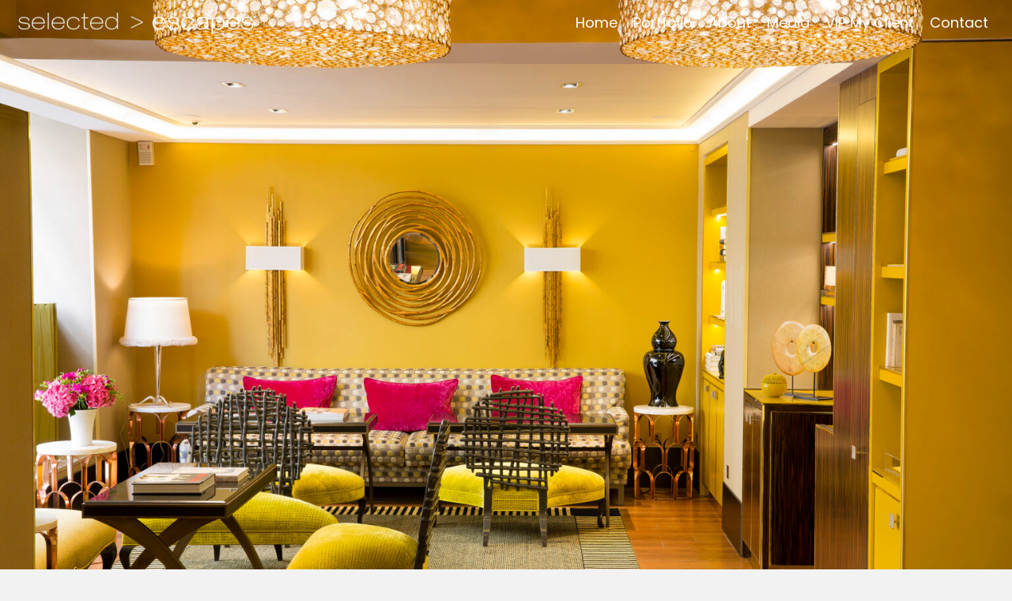

--- FILE ---
content_type: text/html; charset=UTF-8
request_url: https://selectedescapes.com/hotel-baume/
body_size: 16225
content:
<!DOCTYPE html>
<html lang="en-US">
<head> <script>
var gform;gform||(document.addEventListener("gform_main_scripts_loaded",function(){gform.scriptsLoaded=!0}),window.addEventListener("DOMContentLoaded",function(){gform.domLoaded=!0}),gform={domLoaded:!1,scriptsLoaded:!1,initializeOnLoaded:function(o){gform.domLoaded&&gform.scriptsLoaded?o():!gform.domLoaded&&gform.scriptsLoaded?window.addEventListener("DOMContentLoaded",o):document.addEventListener("gform_main_scripts_loaded",o)},hooks:{action:{},filter:{}},addAction:function(o,n,r,t){gform.addHook("action",o,n,r,t)},addFilter:function(o,n,r,t){gform.addHook("filter",o,n,r,t)},doAction:function(o){gform.doHook("action",o,arguments)},applyFilters:function(o){return gform.doHook("filter",o,arguments)},removeAction:function(o,n){gform.removeHook("action",o,n)},removeFilter:function(o,n,r){gform.removeHook("filter",o,n,r)},addHook:function(o,n,r,t,i){null==gform.hooks[o][n]&&(gform.hooks[o][n]=[]);var e=gform.hooks[o][n];null==i&&(i=n+"_"+e.length),gform.hooks[o][n].push({tag:i,callable:r,priority:t=null==t?10:t})},doHook:function(n,o,r){var t;if(r=Array.prototype.slice.call(r,1),null!=gform.hooks[n][o]&&((o=gform.hooks[n][o]).sort(function(o,n){return o.priority-n.priority}),o.forEach(function(o){"function"!=typeof(t=o.callable)&&(t=window[t]),"action"==n?t.apply(null,r):r[0]=t.apply(null,r)})),"filter"==n)return r[0]},removeHook:function(o,n,t,i){var r;null!=gform.hooks[o][n]&&(r=(r=gform.hooks[o][n]).filter(function(o,n,r){return!!(null!=i&&i!=o.tag||null!=t&&t!=o.priority)}),gform.hooks[o][n]=r)}});
</script>

<meta charset="UTF-8" />
<meta name='viewport' content='width=device-width, initial-scale=1.0' />
<meta http-equiv='X-UA-Compatible' content='IE=edge' />
<link rel="profile" href="https://gmpg.org/xfn/11" />
<meta name='robots' content='index, follow, max-image-preview:large, max-snippet:-1, max-video-preview:-1' />
	<style>img:is([sizes="auto" i], [sizes^="auto," i]) { contain-intrinsic-size: 3000px 1500px }</style>
	
	<!-- This site is optimized with the Yoast SEO plugin v26.6 - https://yoast.com/wordpress/plugins/seo/ -->
	<title>Hotel Baume - Selected Escapes</title>
	<meta name="description" content="Hotel Baume an authentic Paris left bank hotel" />
	<link rel="canonical" href="https://selectedescapes.com/hotel-baume/" />
	<meta property="og:locale" content="en_US" />
	<meta property="og:type" content="article" />
	<meta property="og:title" content="Hotel Baume - Selected Escapes" />
	<meta property="og:description" content="Hotel Baume an authentic Paris left bank hotel" />
	<meta property="og:url" content="https://selectedescapes.com/hotel-baume/" />
	<meta property="og:site_name" content="Selected Escapes" />
	<meta property="article:modified_time" content="2024-06-28T11:06:10+00:00" />
	<meta property="og:image" content="https://selectedescapes.com/wp-content/uploads/2023/01/Lobby-BAUME-scaled.jpg" />
	<meta name="twitter:card" content="summary_large_image" />
	<script type="application/ld+json" class="yoast-schema-graph">{"@context":"https://schema.org","@graph":[{"@type":"WebPage","@id":"https://selectedescapes.com/hotel-baume/","url":"https://selectedescapes.com/hotel-baume/","name":"Hotel Baume - Selected Escapes","isPartOf":{"@id":"https://selectedescapes.com/#website"},"primaryImageOfPage":{"@id":"https://selectedescapes.com/hotel-baume/#primaryimage"},"image":{"@id":"https://selectedescapes.com/hotel-baume/#primaryimage"},"thumbnailUrl":"https://selectedescapes.com/wp-content/uploads/2023/01/Lobby-BAUME-scaled.jpg","datePublished":"2023-01-17T12:40:02+00:00","dateModified":"2024-06-28T11:06:10+00:00","description":"Hotel Baume an authentic Paris left bank hotel","inLanguage":"en-US","potentialAction":[{"@type":"ReadAction","target":["https://selectedescapes.com/hotel-baume/"]}]},{"@type":"ImageObject","inLanguage":"en-US","@id":"https://selectedescapes.com/hotel-baume/#primaryimage","url":"https://selectedescapes.com/wp-content/uploads/2023/01/Lobby-BAUME-scaled.jpg","contentUrl":"https://selectedescapes.com/wp-content/uploads/2023/01/Lobby-BAUME-scaled.jpg","width":1620,"height":1080,"caption":"Lobby Hotel Baume"},{"@type":"WebSite","@id":"https://selectedescapes.com/#website","url":"https://selectedescapes.com/","name":"Selected Escapes","description":"Carefully Chosen as Being the Best","publisher":{"@id":"https://selectedescapes.com/#organization"},"potentialAction":[{"@type":"SearchAction","target":{"@type":"EntryPoint","urlTemplate":"https://selectedescapes.com/?s={search_term_string}"},"query-input":{"@type":"PropertyValueSpecification","valueRequired":true,"valueName":"search_term_string"}}],"inLanguage":"en-US"},{"@type":"Organization","@id":"https://selectedescapes.com/#organization","name":"Selected Escapes","url":"https://selectedescapes.com/","logo":{"@type":"ImageObject","inLanguage":"en-US","@id":"https://selectedescapes.com/#/schema/logo/image/","url":"https://selectedescapes.com/wp-content/uploads/2022/01/logo.png","contentUrl":"https://selectedescapes.com/wp-content/uploads/2022/01/logo.png","width":341,"height":59,"caption":"Selected Escapes"},"image":{"@id":"https://selectedescapes.com/#/schema/logo/image/"}}]}</script>
	<!-- / Yoast SEO plugin. -->


<link rel='dns-prefetch' href='//fonts.googleapis.com' />
<link href='https://fonts.gstatic.com' crossorigin rel='preconnect' />
<link rel="alternate" type="application/rss+xml" title="Selected Escapes &raquo; Feed" href="https://selectedescapes.com/feed/" />
<link rel="alternate" type="application/rss+xml" title="Selected Escapes &raquo; Comments Feed" href="https://selectedescapes.com/comments/feed/" />
<link rel="preload" href="https://selectedescapes.com/wp-content/plugins/bb-plugin/fonts/fontawesome/5.15.4/webfonts/fa-brands-400.woff2" as="font" type="font/woff2" crossorigin="anonymous">
<link rel="preload" href="https://selectedescapes.com/wp-content/plugins/bb-plugin/fonts/fontawesome/5.15.4/webfonts/fa-solid-900.woff2" as="font" type="font/woff2" crossorigin="anonymous">
<link rel="preload" href="https://selectedescapes.com/wp-content/plugins/bb-plugin/fonts/fontawesome/5.15.4/webfonts/fa-regular-400.woff2" as="font" type="font/woff2" crossorigin="anonymous">
		<style>
			.lazyload,
			.lazyloading {
				max-width: 100%;
			}
		</style>
		<script>
window._wpemojiSettings = {"baseUrl":"https:\/\/s.w.org\/images\/core\/emoji\/16.0.1\/72x72\/","ext":".png","svgUrl":"https:\/\/s.w.org\/images\/core\/emoji\/16.0.1\/svg\/","svgExt":".svg","source":{"concatemoji":"https:\/\/selectedescapes.com\/wp-includes\/js\/wp-emoji-release.min.js?ver=6.8.3"}};
/*! This file is auto-generated */
!function(s,n){var o,i,e;function c(e){try{var t={supportTests:e,timestamp:(new Date).valueOf()};sessionStorage.setItem(o,JSON.stringify(t))}catch(e){}}function p(e,t,n){e.clearRect(0,0,e.canvas.width,e.canvas.height),e.fillText(t,0,0);var t=new Uint32Array(e.getImageData(0,0,e.canvas.width,e.canvas.height).data),a=(e.clearRect(0,0,e.canvas.width,e.canvas.height),e.fillText(n,0,0),new Uint32Array(e.getImageData(0,0,e.canvas.width,e.canvas.height).data));return t.every(function(e,t){return e===a[t]})}function u(e,t){e.clearRect(0,0,e.canvas.width,e.canvas.height),e.fillText(t,0,0);for(var n=e.getImageData(16,16,1,1),a=0;a<n.data.length;a++)if(0!==n.data[a])return!1;return!0}function f(e,t,n,a){switch(t){case"flag":return n(e,"\ud83c\udff3\ufe0f\u200d\u26a7\ufe0f","\ud83c\udff3\ufe0f\u200b\u26a7\ufe0f")?!1:!n(e,"\ud83c\udde8\ud83c\uddf6","\ud83c\udde8\u200b\ud83c\uddf6")&&!n(e,"\ud83c\udff4\udb40\udc67\udb40\udc62\udb40\udc65\udb40\udc6e\udb40\udc67\udb40\udc7f","\ud83c\udff4\u200b\udb40\udc67\u200b\udb40\udc62\u200b\udb40\udc65\u200b\udb40\udc6e\u200b\udb40\udc67\u200b\udb40\udc7f");case"emoji":return!a(e,"\ud83e\udedf")}return!1}function g(e,t,n,a){var r="undefined"!=typeof WorkerGlobalScope&&self instanceof WorkerGlobalScope?new OffscreenCanvas(300,150):s.createElement("canvas"),o=r.getContext("2d",{willReadFrequently:!0}),i=(o.textBaseline="top",o.font="600 32px Arial",{});return e.forEach(function(e){i[e]=t(o,e,n,a)}),i}function t(e){var t=s.createElement("script");t.src=e,t.defer=!0,s.head.appendChild(t)}"undefined"!=typeof Promise&&(o="wpEmojiSettingsSupports",i=["flag","emoji"],n.supports={everything:!0,everythingExceptFlag:!0},e=new Promise(function(e){s.addEventListener("DOMContentLoaded",e,{once:!0})}),new Promise(function(t){var n=function(){try{var e=JSON.parse(sessionStorage.getItem(o));if("object"==typeof e&&"number"==typeof e.timestamp&&(new Date).valueOf()<e.timestamp+604800&&"object"==typeof e.supportTests)return e.supportTests}catch(e){}return null}();if(!n){if("undefined"!=typeof Worker&&"undefined"!=typeof OffscreenCanvas&&"undefined"!=typeof URL&&URL.createObjectURL&&"undefined"!=typeof Blob)try{var e="postMessage("+g.toString()+"("+[JSON.stringify(i),f.toString(),p.toString(),u.toString()].join(",")+"));",a=new Blob([e],{type:"text/javascript"}),r=new Worker(URL.createObjectURL(a),{name:"wpTestEmojiSupports"});return void(r.onmessage=function(e){c(n=e.data),r.terminate(),t(n)})}catch(e){}c(n=g(i,f,p,u))}t(n)}).then(function(e){for(var t in e)n.supports[t]=e[t],n.supports.everything=n.supports.everything&&n.supports[t],"flag"!==t&&(n.supports.everythingExceptFlag=n.supports.everythingExceptFlag&&n.supports[t]);n.supports.everythingExceptFlag=n.supports.everythingExceptFlag&&!n.supports.flag,n.DOMReady=!1,n.readyCallback=function(){n.DOMReady=!0}}).then(function(){return e}).then(function(){var e;n.supports.everything||(n.readyCallback(),(e=n.source||{}).concatemoji?t(e.concatemoji):e.wpemoji&&e.twemoji&&(t(e.twemoji),t(e.wpemoji)))}))}((window,document),window._wpemojiSettings);
</script>
<style id='wp-emoji-styles-inline-css'>

	img.wp-smiley, img.emoji {
		display: inline !important;
		border: none !important;
		box-shadow: none !important;
		height: 1em !important;
		width: 1em !important;
		margin: 0 0.07em !important;
		vertical-align: -0.1em !important;
		background: none !important;
		padding: 0 !important;
	}
</style>
<link rel='stylesheet' id='wp-block-library-css' href='https://selectedescapes.com/wp-includes/css/dist/block-library/style.min.css?ver=6.8.3' media='all' />
<style id='wp-block-library-theme-inline-css'>
.wp-block-audio :where(figcaption){color:#555;font-size:13px;text-align:center}.is-dark-theme .wp-block-audio :where(figcaption){color:#ffffffa6}.wp-block-audio{margin:0 0 1em}.wp-block-code{border:1px solid #ccc;border-radius:4px;font-family:Menlo,Consolas,monaco,monospace;padding:.8em 1em}.wp-block-embed :where(figcaption){color:#555;font-size:13px;text-align:center}.is-dark-theme .wp-block-embed :where(figcaption){color:#ffffffa6}.wp-block-embed{margin:0 0 1em}.blocks-gallery-caption{color:#555;font-size:13px;text-align:center}.is-dark-theme .blocks-gallery-caption{color:#ffffffa6}:root :where(.wp-block-image figcaption){color:#555;font-size:13px;text-align:center}.is-dark-theme :root :where(.wp-block-image figcaption){color:#ffffffa6}.wp-block-image{margin:0 0 1em}.wp-block-pullquote{border-bottom:4px solid;border-top:4px solid;color:currentColor;margin-bottom:1.75em}.wp-block-pullquote cite,.wp-block-pullquote footer,.wp-block-pullquote__citation{color:currentColor;font-size:.8125em;font-style:normal;text-transform:uppercase}.wp-block-quote{border-left:.25em solid;margin:0 0 1.75em;padding-left:1em}.wp-block-quote cite,.wp-block-quote footer{color:currentColor;font-size:.8125em;font-style:normal;position:relative}.wp-block-quote:where(.has-text-align-right){border-left:none;border-right:.25em solid;padding-left:0;padding-right:1em}.wp-block-quote:where(.has-text-align-center){border:none;padding-left:0}.wp-block-quote.is-large,.wp-block-quote.is-style-large,.wp-block-quote:where(.is-style-plain){border:none}.wp-block-search .wp-block-search__label{font-weight:700}.wp-block-search__button{border:1px solid #ccc;padding:.375em .625em}:where(.wp-block-group.has-background){padding:1.25em 2.375em}.wp-block-separator.has-css-opacity{opacity:.4}.wp-block-separator{border:none;border-bottom:2px solid;margin-left:auto;margin-right:auto}.wp-block-separator.has-alpha-channel-opacity{opacity:1}.wp-block-separator:not(.is-style-wide):not(.is-style-dots){width:100px}.wp-block-separator.has-background:not(.is-style-dots){border-bottom:none;height:1px}.wp-block-separator.has-background:not(.is-style-wide):not(.is-style-dots){height:2px}.wp-block-table{margin:0 0 1em}.wp-block-table td,.wp-block-table th{word-break:normal}.wp-block-table :where(figcaption){color:#555;font-size:13px;text-align:center}.is-dark-theme .wp-block-table :where(figcaption){color:#ffffffa6}.wp-block-video :where(figcaption){color:#555;font-size:13px;text-align:center}.is-dark-theme .wp-block-video :where(figcaption){color:#ffffffa6}.wp-block-video{margin:0 0 1em}:root :where(.wp-block-template-part.has-background){margin-bottom:0;margin-top:0;padding:1.25em 2.375em}
</style>
<style id='classic-theme-styles-inline-css'>
/*! This file is auto-generated */
.wp-block-button__link{color:#fff;background-color:#32373c;border-radius:9999px;box-shadow:none;text-decoration:none;padding:calc(.667em + 2px) calc(1.333em + 2px);font-size:1.125em}.wp-block-file__button{background:#32373c;color:#fff;text-decoration:none}
</style>
<style id='global-styles-inline-css'>
:root{--wp--preset--aspect-ratio--square: 1;--wp--preset--aspect-ratio--4-3: 4/3;--wp--preset--aspect-ratio--3-4: 3/4;--wp--preset--aspect-ratio--3-2: 3/2;--wp--preset--aspect-ratio--2-3: 2/3;--wp--preset--aspect-ratio--16-9: 16/9;--wp--preset--aspect-ratio--9-16: 9/16;--wp--preset--color--black: #000000;--wp--preset--color--cyan-bluish-gray: #abb8c3;--wp--preset--color--white: #ffffff;--wp--preset--color--pale-pink: #f78da7;--wp--preset--color--vivid-red: #cf2e2e;--wp--preset--color--luminous-vivid-orange: #ff6900;--wp--preset--color--luminous-vivid-amber: #fcb900;--wp--preset--color--light-green-cyan: #7bdcb5;--wp--preset--color--vivid-green-cyan: #00d084;--wp--preset--color--pale-cyan-blue: #8ed1fc;--wp--preset--color--vivid-cyan-blue: #0693e3;--wp--preset--color--vivid-purple: #9b51e0;--wp--preset--color--fl-heading-text: #000000;--wp--preset--color--fl-body-bg: #f2f2f2;--wp--preset--color--fl-body-text: #000000;--wp--preset--color--fl-accent: #2b7bb9;--wp--preset--color--fl-accent-hover: #2b7bb9;--wp--preset--color--fl-topbar-bg: #ffffff;--wp--preset--color--fl-topbar-text: #000000;--wp--preset--color--fl-topbar-link: #428bca;--wp--preset--color--fl-topbar-hover: #428bca;--wp--preset--color--fl-header-bg: #ffffff;--wp--preset--color--fl-header-text: #000000;--wp--preset--color--fl-header-link: #428bca;--wp--preset--color--fl-header-hover: #428bca;--wp--preset--color--fl-nav-bg: #ffffff;--wp--preset--color--fl-nav-link: #428bca;--wp--preset--color--fl-nav-hover: #428bca;--wp--preset--color--fl-content-bg: #ffffff;--wp--preset--color--fl-footer-widgets-bg: #ffffff;--wp--preset--color--fl-footer-widgets-text: #000000;--wp--preset--color--fl-footer-widgets-link: #428bca;--wp--preset--color--fl-footer-widgets-hover: #428bca;--wp--preset--color--fl-footer-bg: #ffffff;--wp--preset--color--fl-footer-text: #000000;--wp--preset--color--fl-footer-link: #428bca;--wp--preset--color--fl-footer-hover: #428bca;--wp--preset--gradient--vivid-cyan-blue-to-vivid-purple: linear-gradient(135deg,rgba(6,147,227,1) 0%,rgb(155,81,224) 100%);--wp--preset--gradient--light-green-cyan-to-vivid-green-cyan: linear-gradient(135deg,rgb(122,220,180) 0%,rgb(0,208,130) 100%);--wp--preset--gradient--luminous-vivid-amber-to-luminous-vivid-orange: linear-gradient(135deg,rgba(252,185,0,1) 0%,rgba(255,105,0,1) 100%);--wp--preset--gradient--luminous-vivid-orange-to-vivid-red: linear-gradient(135deg,rgba(255,105,0,1) 0%,rgb(207,46,46) 100%);--wp--preset--gradient--very-light-gray-to-cyan-bluish-gray: linear-gradient(135deg,rgb(238,238,238) 0%,rgb(169,184,195) 100%);--wp--preset--gradient--cool-to-warm-spectrum: linear-gradient(135deg,rgb(74,234,220) 0%,rgb(151,120,209) 20%,rgb(207,42,186) 40%,rgb(238,44,130) 60%,rgb(251,105,98) 80%,rgb(254,248,76) 100%);--wp--preset--gradient--blush-light-purple: linear-gradient(135deg,rgb(255,206,236) 0%,rgb(152,150,240) 100%);--wp--preset--gradient--blush-bordeaux: linear-gradient(135deg,rgb(254,205,165) 0%,rgb(254,45,45) 50%,rgb(107,0,62) 100%);--wp--preset--gradient--luminous-dusk: linear-gradient(135deg,rgb(255,203,112) 0%,rgb(199,81,192) 50%,rgb(65,88,208) 100%);--wp--preset--gradient--pale-ocean: linear-gradient(135deg,rgb(255,245,203) 0%,rgb(182,227,212) 50%,rgb(51,167,181) 100%);--wp--preset--gradient--electric-grass: linear-gradient(135deg,rgb(202,248,128) 0%,rgb(113,206,126) 100%);--wp--preset--gradient--midnight: linear-gradient(135deg,rgb(2,3,129) 0%,rgb(40,116,252) 100%);--wp--preset--font-size--small: 13px;--wp--preset--font-size--medium: 20px;--wp--preset--font-size--large: 36px;--wp--preset--font-size--x-large: 42px;--wp--preset--spacing--20: 0.44rem;--wp--preset--spacing--30: 0.67rem;--wp--preset--spacing--40: 1rem;--wp--preset--spacing--50: 1.5rem;--wp--preset--spacing--60: 2.25rem;--wp--preset--spacing--70: 3.38rem;--wp--preset--spacing--80: 5.06rem;--wp--preset--shadow--natural: 6px 6px 9px rgba(0, 0, 0, 0.2);--wp--preset--shadow--deep: 12px 12px 50px rgba(0, 0, 0, 0.4);--wp--preset--shadow--sharp: 6px 6px 0px rgba(0, 0, 0, 0.2);--wp--preset--shadow--outlined: 6px 6px 0px -3px rgba(255, 255, 255, 1), 6px 6px rgba(0, 0, 0, 1);--wp--preset--shadow--crisp: 6px 6px 0px rgba(0, 0, 0, 1);}:where(.is-layout-flex){gap: 0.5em;}:where(.is-layout-grid){gap: 0.5em;}body .is-layout-flex{display: flex;}.is-layout-flex{flex-wrap: wrap;align-items: center;}.is-layout-flex > :is(*, div){margin: 0;}body .is-layout-grid{display: grid;}.is-layout-grid > :is(*, div){margin: 0;}:where(.wp-block-columns.is-layout-flex){gap: 2em;}:where(.wp-block-columns.is-layout-grid){gap: 2em;}:where(.wp-block-post-template.is-layout-flex){gap: 1.25em;}:where(.wp-block-post-template.is-layout-grid){gap: 1.25em;}.has-black-color{color: var(--wp--preset--color--black) !important;}.has-cyan-bluish-gray-color{color: var(--wp--preset--color--cyan-bluish-gray) !important;}.has-white-color{color: var(--wp--preset--color--white) !important;}.has-pale-pink-color{color: var(--wp--preset--color--pale-pink) !important;}.has-vivid-red-color{color: var(--wp--preset--color--vivid-red) !important;}.has-luminous-vivid-orange-color{color: var(--wp--preset--color--luminous-vivid-orange) !important;}.has-luminous-vivid-amber-color{color: var(--wp--preset--color--luminous-vivid-amber) !important;}.has-light-green-cyan-color{color: var(--wp--preset--color--light-green-cyan) !important;}.has-vivid-green-cyan-color{color: var(--wp--preset--color--vivid-green-cyan) !important;}.has-pale-cyan-blue-color{color: var(--wp--preset--color--pale-cyan-blue) !important;}.has-vivid-cyan-blue-color{color: var(--wp--preset--color--vivid-cyan-blue) !important;}.has-vivid-purple-color{color: var(--wp--preset--color--vivid-purple) !important;}.has-black-background-color{background-color: var(--wp--preset--color--black) !important;}.has-cyan-bluish-gray-background-color{background-color: var(--wp--preset--color--cyan-bluish-gray) !important;}.has-white-background-color{background-color: var(--wp--preset--color--white) !important;}.has-pale-pink-background-color{background-color: var(--wp--preset--color--pale-pink) !important;}.has-vivid-red-background-color{background-color: var(--wp--preset--color--vivid-red) !important;}.has-luminous-vivid-orange-background-color{background-color: var(--wp--preset--color--luminous-vivid-orange) !important;}.has-luminous-vivid-amber-background-color{background-color: var(--wp--preset--color--luminous-vivid-amber) !important;}.has-light-green-cyan-background-color{background-color: var(--wp--preset--color--light-green-cyan) !important;}.has-vivid-green-cyan-background-color{background-color: var(--wp--preset--color--vivid-green-cyan) !important;}.has-pale-cyan-blue-background-color{background-color: var(--wp--preset--color--pale-cyan-blue) !important;}.has-vivid-cyan-blue-background-color{background-color: var(--wp--preset--color--vivid-cyan-blue) !important;}.has-vivid-purple-background-color{background-color: var(--wp--preset--color--vivid-purple) !important;}.has-black-border-color{border-color: var(--wp--preset--color--black) !important;}.has-cyan-bluish-gray-border-color{border-color: var(--wp--preset--color--cyan-bluish-gray) !important;}.has-white-border-color{border-color: var(--wp--preset--color--white) !important;}.has-pale-pink-border-color{border-color: var(--wp--preset--color--pale-pink) !important;}.has-vivid-red-border-color{border-color: var(--wp--preset--color--vivid-red) !important;}.has-luminous-vivid-orange-border-color{border-color: var(--wp--preset--color--luminous-vivid-orange) !important;}.has-luminous-vivid-amber-border-color{border-color: var(--wp--preset--color--luminous-vivid-amber) !important;}.has-light-green-cyan-border-color{border-color: var(--wp--preset--color--light-green-cyan) !important;}.has-vivid-green-cyan-border-color{border-color: var(--wp--preset--color--vivid-green-cyan) !important;}.has-pale-cyan-blue-border-color{border-color: var(--wp--preset--color--pale-cyan-blue) !important;}.has-vivid-cyan-blue-border-color{border-color: var(--wp--preset--color--vivid-cyan-blue) !important;}.has-vivid-purple-border-color{border-color: var(--wp--preset--color--vivid-purple) !important;}.has-vivid-cyan-blue-to-vivid-purple-gradient-background{background: var(--wp--preset--gradient--vivid-cyan-blue-to-vivid-purple) !important;}.has-light-green-cyan-to-vivid-green-cyan-gradient-background{background: var(--wp--preset--gradient--light-green-cyan-to-vivid-green-cyan) !important;}.has-luminous-vivid-amber-to-luminous-vivid-orange-gradient-background{background: var(--wp--preset--gradient--luminous-vivid-amber-to-luminous-vivid-orange) !important;}.has-luminous-vivid-orange-to-vivid-red-gradient-background{background: var(--wp--preset--gradient--luminous-vivid-orange-to-vivid-red) !important;}.has-very-light-gray-to-cyan-bluish-gray-gradient-background{background: var(--wp--preset--gradient--very-light-gray-to-cyan-bluish-gray) !important;}.has-cool-to-warm-spectrum-gradient-background{background: var(--wp--preset--gradient--cool-to-warm-spectrum) !important;}.has-blush-light-purple-gradient-background{background: var(--wp--preset--gradient--blush-light-purple) !important;}.has-blush-bordeaux-gradient-background{background: var(--wp--preset--gradient--blush-bordeaux) !important;}.has-luminous-dusk-gradient-background{background: var(--wp--preset--gradient--luminous-dusk) !important;}.has-pale-ocean-gradient-background{background: var(--wp--preset--gradient--pale-ocean) !important;}.has-electric-grass-gradient-background{background: var(--wp--preset--gradient--electric-grass) !important;}.has-midnight-gradient-background{background: var(--wp--preset--gradient--midnight) !important;}.has-small-font-size{font-size: var(--wp--preset--font-size--small) !important;}.has-medium-font-size{font-size: var(--wp--preset--font-size--medium) !important;}.has-large-font-size{font-size: var(--wp--preset--font-size--large) !important;}.has-x-large-font-size{font-size: var(--wp--preset--font-size--x-large) !important;}
:where(.wp-block-post-template.is-layout-flex){gap: 1.25em;}:where(.wp-block-post-template.is-layout-grid){gap: 1.25em;}
:where(.wp-block-columns.is-layout-flex){gap: 2em;}:where(.wp-block-columns.is-layout-grid){gap: 2em;}
:root :where(.wp-block-pullquote){font-size: 1.5em;line-height: 1.6;}
</style>
<link rel='stylesheet' id='ultimate-icons-css' href='https://selectedescapes.com/wp-content/uploads/bb-plugin/icons/ultimate-icons/style.css?ver=2.9.4.1' media='all' />
<link rel='stylesheet' id='jquery-magnificpopup-css' href='https://selectedescapes.com/wp-content/plugins/bb-plugin/css/jquery.magnificpopup.min.css?ver=2.9.4.1' media='all' />
<link rel='stylesheet' id='font-awesome-5-css' href='https://selectedescapes.com/wp-content/plugins/bb-plugin/fonts/fontawesome/5.15.4/css/all.min.css?ver=2.9.4.1' media='all' />
<link rel='stylesheet' id='font-awesome-css' href='https://selectedescapes.com/wp-content/plugins/bb-plugin/fonts/fontawesome/5.15.4/css/v4-shims.min.css?ver=2.9.4.1' media='all' />
<link rel='stylesheet' id='jquery-bxslider-css' href='https://selectedescapes.com/wp-content/plugins/bb-plugin/css/jquery.bxslider.css?ver=2.9.4.1' media='all' />
<link rel='stylesheet' id='fl-builder-layout-4832-css' href='https://selectedescapes.com/wp-content/uploads/bb-plugin/cache/4832-layout.css?ver=6d2d140a9f66ce9b2d0b6366a917d527' media='all' />
<link rel='stylesheet' id='wp-components-css' href='https://selectedescapes.com/wp-includes/css/dist/components/style.min.css?ver=6.8.3' media='all' />
<link rel='stylesheet' id='godaddy-styles-css' href='https://selectedescapes.com/wp-content/mu-plugins/vendor/wpex/godaddy-launch/includes/Dependencies/GoDaddy/Styles/build/latest.css?ver=2.0.2' media='all' />
<link rel='stylesheet' id='uabb-animate-css' href='https://selectedescapes.com/wp-content/plugins/bb-ultimate-addon/modules/info-list/css/animate.css' media='all' />
<link rel='stylesheet' id='fl-builder-layout-bundle-7f072d951fb91f26dc70be2c04662df9-css' href='https://selectedescapes.com/wp-content/uploads/bb-plugin/cache/7f072d951fb91f26dc70be2c04662df9-layout-bundle.css?ver=2.9.4.1-1.5.2.1-20251125200437' media='all' />
<link rel='stylesheet' id='gd-core-css' href='https://selectedescapes.com/wp-content/plugins/pws-core/public/css/GD-cORe-public.css?ver=4.0.0' media='all' />
<link rel='stylesheet' id='base-4-css' href='https://selectedescapes.com/wp-content/themes/bb-theme/css/base-4.min.css?ver=1.7.19.1' media='all' />
<link rel='stylesheet' id='fl-automator-skin-css' href='https://selectedescapes.com/wp-content/uploads/bb-theme/skin-693218f5ca76d.css?ver=1.7.19.1' media='all' />
<link rel='stylesheet' id='pp-animate-css' href='https://selectedescapes.com/wp-content/plugins/bbpowerpack/assets/css/animate.min.css?ver=3.5.1' media='all' />
<link rel='stylesheet' id='fl-builder-google-fonts-8330ccb41977d5ceaf59d3618c38b0e8-css' href='//fonts.googleapis.com/css?family=Poppins%3A300%2C400%2C700%7CRaleway%3A400&#038;ver=6.8.3' media='all' />
<script src="https://selectedescapes.com/wp-includes/js/jquery/jquery.min.js?ver=3.7.1" id="jquery-core-js"></script>
<script src="https://selectedescapes.com/wp-includes/js/jquery/jquery-migrate.min.js?ver=3.4.1" id="jquery-migrate-js"></script>
<script src="https://selectedescapes.com/wp-content/plugins/pws-core/public/js/GD-cORe-public.js?ver=4.0.0" id="gd-core-js"></script>
<script id="smush-lazy-load-js-before">
var smushLazyLoadOptions = {"autoResizingEnabled":false,"autoResizeOptions":{"precision":5,"skipAutoWidth":true}};
</script>
<script src="https://selectedescapes.com/wp-content/plugins/wp-smush-pro/app/assets/js/smush-lazy-load.min.js?ver=3.23.1" id="smush-lazy-load-js"></script>
<link rel="https://api.w.org/" href="https://selectedescapes.com/wp-json/" /><link rel="alternate" title="JSON" type="application/json" href="https://selectedescapes.com/wp-json/wp/v2/pages/4832" /><link rel="EditURI" type="application/rsd+xml" title="RSD" href="https://selectedescapes.com/xmlrpc.php?rsd" />
<meta name="generator" content="WordPress 6.8.3" />
<link rel='shortlink' href='https://selectedescapes.com/?p=4832' />
<link rel="alternate" title="oEmbed (JSON)" type="application/json+oembed" href="https://selectedescapes.com/wp-json/oembed/1.0/embed?url=https%3A%2F%2Fselectedescapes.com%2Fhotel-baume%2F" />
<link rel="alternate" title="oEmbed (XML)" type="text/xml+oembed" href="https://selectedescapes.com/wp-json/oembed/1.0/embed?url=https%3A%2F%2Fselectedescapes.com%2Fhotel-baume%2F&#038;format=xml" />
		<script>
			var bb_powerpack = {
				ajaxurl: 'https://selectedescapes.com/wp-admin/admin-ajax.php',
				search_term: '',
				callback: function() {}
			};
		</script>
				<script>
			document.documentElement.className = document.documentElement.className.replace('no-js', 'js');
		</script>
		<link rel="icon" href="https://selectedescapes.com/wp-content/uploads/2022/01/Favicon.png" sizes="32x32" />
<link rel="icon" href="https://selectedescapes.com/wp-content/uploads/2022/01/Favicon.png" sizes="192x192" />
<link rel="apple-touch-icon" href="https://selectedescapes.com/wp-content/uploads/2022/01/Favicon.png" />
<meta name="msapplication-TileImage" content="https://selectedescapes.com/wp-content/uploads/2022/01/Favicon.png" />
		<style id="wp-custom-css">
			/*-------------------------------
            TYPOGRAPHY 
--------------------------------*/
body p, 
.entry-content p, 
.entry-content ul li,  
.entry-content ul,  
.entry-content a, 
.pp-sub-heading p {

}
a:focus {
    outline: none;
}

/* Animation  */

@keyframes aflickerAnimation{
  0%   { opacity:1; }
  50%  { opacity:0; }
  100% { opacity:1; }
}
@-o-keyframes flickerAnimation{
  0%   { opacity:1; }
  50%  { opacity:0; }
  100% { opacity:1; }
}
@-moz-keyframes flickerAnimation{
  0%   { opacity:1; }
  50%  { opacity:0; }
  100% { opacity:1; }
}
@-webkit-keyframes flickerAnimation{
  0%   { opacity:1; }
  50%  { opacity:0; }
  100% { opacity:1; }
}
.animation-loop {
   -webkit-animation: flickerAnimation 3s infinite;
   -moz-animation: flickerAnimation 3s infinite;
   -o-animation: flickerAnimation 3s infinite;
    animation: flickerAnimation 3s infinite;
}

/* End here */


/*--------------------------------
            HEADER 
---------------------------------*/
/*---
  Media queries? Y/N
---*/

/*-------------------------------
            NAVIGATION
--------------------------------*/
/*---
  Media queries? Y/N
---*/
.uabb-creative-menu .menu.uabb-creative-menu-horizontal ul.sub-menu > li a span.uabb-menu-toggle {
    float: none;
}

/*--------------------------------
            BUTTONS
----------------------------------*/
/*---
  Media queries? Y/N
---*/A
a.button, 
span.fl-button-text, 
span.uabb-button-text.uabb-creative-button-text, 
.gform_button.button, 
a.fl-button {

}

/*----------------------------------
            FOOTER
---------------------------------*/
/*---
  Media queries? Y/N
---*/
footer ul li a {
	display: inline-block;
}
.uabb-creative-menu.off-canvas .menu > li > a,
.foot-menu .uabb-creative-menu .menu > li >a{
display:inline-block
}

.foot-menu .menu a {
    margin: 0 15px !important;
}

/*------------------------------
            BB MODULES
---------------------------------*/

/*---
  MODULE NAME
  Description of section
  Media queries? Y/N
---*/

/*------------------------------
            PAGE SPECIFIC 
---------------------------------*/

/*---
  PAGE NAME
  Description of section
  Media queries? Y/N
---*/
  .uabb-info-list-icon.info-list-icon-dynamic1 {
    margin-bottom: -7px !important;
}





/*-------------------------------
        LARGE SCREENS ONLY
---------------------------------*/

@media screen and (min-width: 769px) {
div.serv-list .uabb-module-content.uabb-info-list ul {
    float: none;
    column-count: 3;
    width: 100%;
    vertical-align: top;
}
	div.serv-list .uabb-module-content.uabb-info-list ul li {
   display:inline-block;
    width: 100%;
    vertical-align: top;
}
}

/*-------------------------------
        LAPTOP SCREEN - 1280
---------------------------------*/

@media screen and (min-width:1550px) and (max-width:1820px)
{
	


}

@media screen and (min-width: 1280px)
and (max-width: 1550px){
	
	

	}



@media screen and (max-width: 1280px){ 
}

/*-------------------------------
      IPAD PRO SCREENS - 1024
---------------------------------*/

@media screen and (max-width: 1024px){ 


}

/*--------------------------------
    TABLET SCREENS AND SMALLER
--------------------------------*/

@media screen and (max-width: 768px){ 
.fl-builder-content[data-overlay="1"]:not(.fl-theme-builder-header-sticky) {
  position: relative;
}
.fl-col-small {
  max-width: 100%;
}

.uabb-info-list-content-wrapper .uabb-info-list-icon {
margin-bottom: 8px !important;
}
.uabb-creative-menu-mobile-toggle:focus {
outline: none;
}

	.hero-row > .fl-row-content-wrap {
    background-image: none !important;
	background-color:#f6f6f6;
	}
	.uabb-info-list-icon.info-list-icon-dynamic2 {
    margin-bottom: -8px !important;
}
	div.hero-col .pp-heading-content .pp-sub-heading {
    margin-right: 0px;
}
	
	div.serv-list .uabb-module-content.uabb-info-list ul {
    float: none;
    column-count: 2;
    width: 100%;
    vertical-align: top;
}
header.fl-builder-content {
		background: #fff;
		position: relative !important;
	}

	
	
	

}

/*-------------------------------
        MOBILE SCREENS ONLY
---------------------------------*/

@media screen and (max-width: 480px) {
.fl-builder-content #hlogo {
    width: 80% !important;
}
	.fl-builder-content #hmenu {
    width: 20% !important;
}
	.fl-builder-content #hbutton {
    width: 100%!important;
		margin-top: 0px;
}

.gform_wrapper.gravity-theme .gfield.gfield--width-half {
    grid-column: 1/-1 ! important;
}	
	.logo.fl-module > .fl-module-content {
    margin-bottom: 0px;
    margin-left: 26px !important;
}
	
	
.foot-menu .menu a {
    margin: 4px 15px !important;
}	

	
.inner-hero .uabb-infobox-title {
    font-size: 45px;
}
	
	div.serv-list .uabb-module-content.uabb-info-list ul {
    float: none;
    column-count: 1;
    width: 100%;
    vertical-align: top;
}

}		</style>
		<script type="text/javascript">
        var _ss = _ss || [];
    _ss.push(['_setDomain', 'https://koi-3QNNQ2IOKG.marketingautomation.services/net']);
    _ss.push(['_setAccount', 'KOI-4BRSL4J0AW']);
    _ss.push(['_trackPageView']);
    window._pa = window._pa || {};
    // _pa.orderId = "myOrderId"; // OPTIONAL: attach unique conversion identifier to conversions
    // _pa.revenue = "19.99"; // OPTIONAL: attach dynamic purchase values to conversions
    // _pa.productId = "myProductId"; // OPTIONAL: Include product ID for use with dynamic ads
(function() {
    var ss = document.createElement('script');
    ss.type = 'text/javascript'; ss.async = true;
    ss.src = ('https:' == document.location.protocol ? 'https://' : 'http://') + 'koi-3QNNQ2IOKG.marketingautomation.services/client/ss.js?ver=2.4.0';
    var scr = document.getElementsByTagName('script')[0];
    scr.parentNode.insertBefore(ss, scr);
})();
</script>
</head>
<body class="wp-singular page-template-default page page-id-4832 wp-theme-bb-theme fl-builder fl-builder-2-9-4-1 fl-themer-1-5-2-1-20251125200437 fl-theme-1-7-19-1 fl-no-js fl-theme-builder-header fl-theme-builder-header-header-menu fl-theme-builder-footer fl-theme-builder-footer-footer-menu fl-framework-base-4 fl-preset-default fl-full-width fl-scroll-to-top fl-search-active" itemscope="itemscope" itemtype="https://schema.org/WebPage">
<a aria-label="Skip to content" class="fl-screen-reader-text" href="#fl-main-content">Skip to content</a><div class="fl-page">
	<header class="fl-builder-content fl-builder-content-31 fl-builder-global-templates-locked" data-post-id="31" data-type="header" data-sticky="0" data-sticky-on="" data-sticky-breakpoint="medium" data-shrink="0" data-overlay="1" data-overlay-bg="transparent" data-shrink-image-height="50px" role="banner" itemscope="itemscope" itemtype="http://schema.org/WPHeader"><div class="fl-row fl-row-full-width fl-row-bg-color fl-node-c12jdmnygr8p fl-row-default-height fl-row-align-center headmain" data-node="c12jdmnygr8p">
	<div class="fl-row-content-wrap">
		<div class="uabb-row-separator uabb-top-row-separator" >
</div>
						<div class="fl-row-content fl-row-fixed-width fl-node-content">
		
<div class="fl-col-group fl-node-z0atj2kulv34 fl-col-group-equal-height fl-col-group-align-center fl-col-group-custom-width" data-node="z0atj2kulv34">
			<div class="fl-col fl-node-nfjcltu3ir7z fl-col-bg-color fl-col-small fl-col-small-custom-width header-logo" data-node="nfjcltu3ir7z">
	<div class="fl-col-content fl-node-content"><div class="fl-module fl-module-photo fl-node-ietb1lpc2ghs logo" data-node="ietb1lpc2ghs">
	<div class="fl-module-content fl-node-content">
		<div class="fl-photo fl-photo-align-left" itemscope itemtype="https://schema.org/ImageObject">
	<div class="fl-photo-content fl-photo-img-png">
				<a href="https://selectedescapes.com" target="_self" itemprop="url">
				<img decoding="async" class="fl-photo-img wp-image-4518 size-medium" src="https://selectedescapes.com/wp-content/uploads/2022/01/logo-new-300x27.png" alt="logo-new" itemprop="image" height="27" width="300" title="logo-new"  data-no-lazy="1" srcset="https://selectedescapes.com/wp-content/uploads/2022/01/logo-new-300x27.png 300w, https://selectedescapes.com/wp-content/uploads/2022/01/logo-new-1024x93.png 1024w, https://selectedescapes.com/wp-content/uploads/2022/01/logo-new-768x70.png 768w, https://selectedescapes.com/wp-content/uploads/2022/01/logo-new.png 1440w" sizes="(max-width: 300px) 100vw, 300px" />
				</a>
					</div>
	</div>
	</div>
</div>
</div>
</div>
			<div id="hmenu" class="fl-col fl-node-tesnbi5zpgrm fl-col-bg-color fl-col-small fl-col-small-custom-width header-menu" data-node="tesnbi5zpgrm">
	<div class="fl-col-content fl-node-content"><div class="fl-module fl-module-uabb-advanced-menu fl-node-vwgt9eblo3u7 menu" data-node="vwgt9eblo3u7">
	<div class="fl-module-content fl-node-content">
			<div class="uabb-creative-menu
	 uabb-creative-menu-accordion-collapse	uabb-menu-default">
		<div class="uabb-creative-menu-mobile-toggle-container"><div class="uabb-creative-menu-mobile-toggle hamburger" tabindex="0"><div class="uabb-svg-container"><svg title="uabb-menu-toggle" version="1.1" class="hamburger-menu" xmlns="https://www.w3.org/2000/svg" xmlns:xlink="https://www.w3.org/1999/xlink" viewBox="0 0 50 50">
<rect class="uabb-hamburger-menu-top" width="50" height="10"/>
<rect class="uabb-hamburger-menu-middle" y="20" width="50" height="10"/>
<rect class="uabb-hamburger-menu-bottom" y="40" width="50" height="10"/>
</svg>
</div></div></div>			<div class="uabb-clear"></div>
					<ul id="menu-main" class="menu uabb-creative-menu-horizontal uabb-toggle-none"><li id="menu-item-5" class="menu-item menu-item-type-post_type menu-item-object-page menu-item-home uabb-creative-menu uabb-cm-style"><a href="https://selectedescapes.com/"><span class="menu-item-text">Home</span></a></li>
<li id="menu-item-7" class="menu-item menu-item-type-post_type menu-item-object-page menu-item-has-children uabb-has-submenu uabb-creative-menu uabb-cm-style" aria-haspopup="true"><div class="uabb-has-submenu-container"><a href="https://selectedescapes.com/portfolio/"><span class="menu-item-text">Portfolio<span class="uabb-menu-toggle"></span></span></a></div>
<ul class="sub-menu">
	<li id="menu-item-5115" class="menu-item menu-item-type-custom menu-item-object-custom uabb-creative-menu uabb-cm-style"><a href="https://selectedescapes.com/portfolio/#england"><span class="menu-item-text">England</span></a></li>
	<li id="menu-item-5116" class="menu-item menu-item-type-custom menu-item-object-custom uabb-creative-menu uabb-cm-style"><a href="https://selectedescapes.com/portfolio/#scotland"><span class="menu-item-text">Scotland</span></a></li>
	<li id="menu-item-5117" class="menu-item menu-item-type-custom menu-item-object-custom uabb-creative-menu uabb-cm-style"><a href="https://selectedescapes.com/portfolio/#france"><span class="menu-item-text">France</span></a></li>
	<li id="menu-item-5118" class="menu-item menu-item-type-custom menu-item-object-custom uabb-creative-menu uabb-cm-style"><a href="https://selectedescapes.com/portfolio/#italy"><span class="menu-item-text">Italy &#038; Spain</span></a></li>
	<li id="menu-item-5119" class="menu-item menu-item-type-custom menu-item-object-custom uabb-creative-menu uabb-cm-style"><a href="https://selectedescapes.com/portfolio/#africa"><span class="menu-item-text">Africa</span></a></li>
	<li id="menu-item-5120" class="menu-item menu-item-type-custom menu-item-object-custom uabb-creative-menu uabb-cm-style"><a href="https://selectedescapes.com/portfolio/#usa-canada"><span class="menu-item-text">USA and Canada</span></a></li>
	<li id="menu-item-5121" class="menu-item menu-item-type-custom menu-item-object-custom uabb-creative-menu uabb-cm-style"><a href="https://selectedescapes.com/portfolio/#new-zealand"><span class="menu-item-text">New Zealand</span></a></li>
	<li id="menu-item-5340" class="menu-item menu-item-type-custom menu-item-object-custom uabb-creative-menu uabb-cm-style"><a href="https://selectedescapes.com/portfolio/#india"><span class="menu-item-text">India</span></a></li>
	<li id="menu-item-5779" class="menu-item menu-item-type-custom menu-item-object-custom uabb-creative-menu uabb-cm-style"><a href="https://selectedescapes.com/portfolio/#cuba"><span class="menu-item-text">Cuba, Costa Rica &#038; Central America</span></a></li>
</ul>
</li>
<li id="menu-item-6315" class="menu-item menu-item-type-post_type menu-item-object-page uabb-creative-menu uabb-cm-style"><a href="https://selectedescapes.com/about/"><span class="menu-item-text">About</span></a></li>
<li id="menu-item-9" class="menu-item menu-item-type-post_type menu-item-object-page uabb-creative-menu uabb-cm-style"><a href="https://selectedescapes.com/media/"><span class="menu-item-text">Media</span></a></li>
<li id="menu-item-11" class="menu-item menu-item-type-post_type menu-item-object-page uabb-creative-menu uabb-cm-style"><a href="https://selectedescapes.com/vip-my-client/"><span class="menu-item-text">VIP My Client</span></a></li>
<li id="menu-item-13" class="menu-item menu-item-type-post_type menu-item-object-page uabb-creative-menu uabb-cm-style"><a href="https://selectedescapes.com/contact/"><span class="menu-item-text">Contact</span></a></li>
</ul>	</div>

	<div class="uabb-creative-menu-mobile-toggle-container"><div class="uabb-creative-menu-mobile-toggle hamburger" tabindex="0"><div class="uabb-svg-container"><svg title="uabb-menu-toggle" version="1.1" class="hamburger-menu" xmlns="https://www.w3.org/2000/svg" xmlns:xlink="https://www.w3.org/1999/xlink" viewBox="0 0 50 50">
<rect class="uabb-hamburger-menu-top" width="50" height="10"/>
<rect class="uabb-hamburger-menu-middle" y="20" width="50" height="10"/>
<rect class="uabb-hamburger-menu-bottom" y="40" width="50" height="10"/>
</svg>
</div></div></div>			<div class="uabb-creative-menu
			 uabb-creative-menu-accordion-collapse			off-canvas">
				<div class="uabb-clear"></div>
				<div class="uabb-off-canvas-menu uabb-menu-right"> <div class="uabb-menu-close-btn">×</div>						<ul id="menu-main-1" class="menu uabb-creative-menu-horizontal uabb-toggle-none"><li id="menu-item-5" class="menu-item menu-item-type-post_type menu-item-object-page menu-item-home uabb-creative-menu uabb-cm-style"><a href="https://selectedescapes.com/"><span class="menu-item-text">Home</span></a></li>
<li id="menu-item-7" class="menu-item menu-item-type-post_type menu-item-object-page menu-item-has-children uabb-has-submenu uabb-creative-menu uabb-cm-style" aria-haspopup="true"><div class="uabb-has-submenu-container"><a href="https://selectedescapes.com/portfolio/"><span class="menu-item-text">Portfolio<span class="uabb-menu-toggle"></span></span></a></div>
<ul class="sub-menu">
	<li id="menu-item-5115" class="menu-item menu-item-type-custom menu-item-object-custom uabb-creative-menu uabb-cm-style"><a href="https://selectedescapes.com/portfolio/#england"><span class="menu-item-text">England</span></a></li>
	<li id="menu-item-5116" class="menu-item menu-item-type-custom menu-item-object-custom uabb-creative-menu uabb-cm-style"><a href="https://selectedescapes.com/portfolio/#scotland"><span class="menu-item-text">Scotland</span></a></li>
	<li id="menu-item-5117" class="menu-item menu-item-type-custom menu-item-object-custom uabb-creative-menu uabb-cm-style"><a href="https://selectedescapes.com/portfolio/#france"><span class="menu-item-text">France</span></a></li>
	<li id="menu-item-5118" class="menu-item menu-item-type-custom menu-item-object-custom uabb-creative-menu uabb-cm-style"><a href="https://selectedescapes.com/portfolio/#italy"><span class="menu-item-text">Italy &#038; Spain</span></a></li>
	<li id="menu-item-5119" class="menu-item menu-item-type-custom menu-item-object-custom uabb-creative-menu uabb-cm-style"><a href="https://selectedescapes.com/portfolio/#africa"><span class="menu-item-text">Africa</span></a></li>
	<li id="menu-item-5120" class="menu-item menu-item-type-custom menu-item-object-custom uabb-creative-menu uabb-cm-style"><a href="https://selectedescapes.com/portfolio/#usa-canada"><span class="menu-item-text">USA and Canada</span></a></li>
	<li id="menu-item-5121" class="menu-item menu-item-type-custom menu-item-object-custom uabb-creative-menu uabb-cm-style"><a href="https://selectedescapes.com/portfolio/#new-zealand"><span class="menu-item-text">New Zealand</span></a></li>
	<li id="menu-item-5340" class="menu-item menu-item-type-custom menu-item-object-custom uabb-creative-menu uabb-cm-style"><a href="https://selectedescapes.com/portfolio/#india"><span class="menu-item-text">India</span></a></li>
	<li id="menu-item-5779" class="menu-item menu-item-type-custom menu-item-object-custom uabb-creative-menu uabb-cm-style"><a href="https://selectedescapes.com/portfolio/#cuba"><span class="menu-item-text">Cuba, Costa Rica &#038; Central America</span></a></li>
</ul>
</li>
<li id="menu-item-6315" class="menu-item menu-item-type-post_type menu-item-object-page uabb-creative-menu uabb-cm-style"><a href="https://selectedescapes.com/about/"><span class="menu-item-text">About</span></a></li>
<li id="menu-item-9" class="menu-item menu-item-type-post_type menu-item-object-page uabb-creative-menu uabb-cm-style"><a href="https://selectedescapes.com/media/"><span class="menu-item-text">Media</span></a></li>
<li id="menu-item-11" class="menu-item menu-item-type-post_type menu-item-object-page uabb-creative-menu uabb-cm-style"><a href="https://selectedescapes.com/vip-my-client/"><span class="menu-item-text">VIP My Client</span></a></li>
<li id="menu-item-13" class="menu-item menu-item-type-post_type menu-item-object-page uabb-creative-menu uabb-cm-style"><a href="https://selectedescapes.com/contact/"><span class="menu-item-text">Contact</span></a></li>
</ul>				</div>
			</div>
				</div>
</div>
</div>
</div>
	</div>
		</div>
	</div>
</div>
</header><div class="uabb-js-breakpoint" style="display: none;"></div>	<div id="fl-main-content" class="fl-page-content" itemprop="mainContentOfPage" role="main">

		
<div class="fl-content-full container">
	<div class="row">
		<div class="fl-content col-md-12">
			<article class="fl-post post-4832 page type-page status-publish hentry" id="fl-post-4832" itemscope="itemscope" itemtype="https://schema.org/CreativeWork">

			<div class="fl-post-content clearfix" itemprop="text">
		<div class="fl-builder-content fl-builder-content-4832 fl-builder-content-primary fl-builder-global-templates-locked" data-post-id="4832"><div class="fl-row fl-row-full-width fl-row-bg-color fl-node-nd8hs6pizue3 fl-row-default-height fl-row-align-center" data-node="nd8hs6pizue3">
	<div class="fl-row-content-wrap">
		<div class="uabb-row-separator uabb-top-row-separator" >
</div>
						<div class="fl-row-content fl-row-full-width fl-node-content">
		
<div class="fl-col-group fl-node-o04tkfdaq1rc" data-node="o04tkfdaq1rc">
			<div class="fl-col fl-node-3mbqlgndiwrk fl-col-bg-color" data-node="3mbqlgndiwrk">
	<div class="fl-col-content fl-node-content"><div class="fl-module fl-module-photo fl-node-wodlfyknuaje" data-node="wodlfyknuaje">
	<div class="fl-module-content fl-node-content">
		<div class="fl-photo fl-photo-align-center" itemscope itemtype="https://schema.org/ImageObject">
	<div class="fl-photo-content fl-photo-img-jpg">
				<img fetchpriority="high" decoding="async" class="fl-photo-img wp-image-4867 size-full no-lazyload" src="https://selectedescapes.com/wp-content/uploads/2023/01/Lobby-BAUME-scaled.jpg" alt="Lobby Hotel Baume" itemprop="image" height="1080" width="1620" title="Lobby - BAUME" srcset="https://selectedescapes.com/wp-content/uploads/2023/01/Lobby-BAUME-scaled.jpg 1620w, https://selectedescapes.com/wp-content/uploads/2023/01/Lobby-BAUME-300x200.jpg 300w, https://selectedescapes.com/wp-content/uploads/2023/01/Lobby-BAUME-1024x683.jpg 1024w, https://selectedescapes.com/wp-content/uploads/2023/01/Lobby-BAUME-768x512.jpg 768w, https://selectedescapes.com/wp-content/uploads/2023/01/Lobby-BAUME-1536x1024.jpg 1536w, https://selectedescapes.com/wp-content/uploads/2023/01/Lobby-BAUME-2048x1365.jpg 2048w" sizes="(max-width: 1620px) 100vw, 1620px" />
					</div>
	</div>
	</div>
</div>
</div>
</div>
	</div>

<div class="fl-col-group fl-node-hrsfte43um9a" data-node="hrsfte43um9a">
			<div class="fl-col fl-node-t2uzxpqsycd6 fl-col-bg-color" data-node="t2uzxpqsycd6">
	<div class="fl-col-content fl-node-content"><div class="fl-module fl-module-rich-text fl-node-lrabhfsj1voq fl-animation fl-fade-in" data-node="lrabhfsj1voq" data-animation-delay="0" data-animation-duration="3">
	<div class="fl-module-content fl-node-content">
		<div class="fl-rich-text">
	<h1 style="text-align: center;">hotel baume</h1>
<h4 style="text-align: center;">Latin quarter, Paris</h4>
<p style="text-align: center;"> In the heart of the Left Bank</p>
</div>
	</div>
</div>
<style>.fl-node-lrabhfsj1voq.fl-animation:not(.fl-animated){opacity:0}</style></div>
</div>
	</div>
		</div>
	</div>
</div>
<div class="fl-row fl-row-fixed-width fl-row-bg-none fl-node-z7bmnpit49q1 fl-row-default-height fl-row-align-center" data-node="z7bmnpit49q1">
	<div class="fl-row-content-wrap">
		<div class="uabb-row-separator uabb-top-row-separator" >
</div>
						<div class="fl-row-content fl-row-fixed-width fl-node-content">
		
<div class="fl-col-group fl-node-024q8jl6bcrn" data-node="024q8jl6bcrn">
			<div class="fl-col fl-node-exapv23478qw fl-col-bg-color fl-col-small" data-node="exapv23478qw">
	<div class="fl-col-content fl-node-content"><div class="fl-module fl-module-callout fl-node-wt5ivsyxh2dp" data-node="wt5ivsyxh2dp">
	<div class="fl-module-content fl-node-content">
		<div class="fl-callout fl-callout-has-photo fl-callout-photo-left">
		<div class="fl-callout-content">
		<h3 class="fl-callout-title"><a href="#" target="_self"  class="fl-callout-title-link fl-callout-title-text"><span>FAST FACTS   <br /></span></a></h3>	</div>
	</div>
	</div>
</div>
<div class="fl-module fl-module-rich-text fl-node-tp7eh098uwfg" data-node="tp7eh098uwfg">
	<div class="fl-module-content fl-node-content">
		<div class="fl-rich-text">
	<ul>
<li>35 Rooms &amp; Suites</li>
<li>La restauration au Baume</li>
<li>Co-working space</li>
<li>Multiple bars and cozy seating areas with fireplaces</li>
<li>Wellness institute</li>
<li>Connecting, Family and Single rooms available</li>
<li>Perfect for Honeymoons</li>
<li>Concierge Team</li>
<li>Dog Friendly</li>
</ul>
</div>
	</div>
</div>
</div>
</div>
			<div class="fl-col fl-node-xcsupit04h6b fl-col-bg-color fl-col-small" data-node="xcsupit04h6b">
	<div class="fl-col-content fl-node-content"><div class="fl-module fl-module-callout fl-node-kpnti4ca5qb9" data-node="kpnti4ca5qb9">
	<div class="fl-module-content fl-node-content">
		<div class="fl-callout fl-callout-has-photo fl-callout-photo-below-title">
		<div class="fl-callout-content">
		<h3 class="fl-callout-title"><a href="#" target="_self"  class="fl-callout-title-link fl-callout-title-text"><span>Location</span></a></h3><div class="fl-callout-photo"><div
 class="fl-photo fl-photo-align- fl-photo-crop-landscape" itemscope itemtype="https://schema.org/ImageObject">
	<div class="fl-photo-content fl-photo-img-jpg">
				<a href="#"  target="_self" itemprop="url">
				<img decoding="async" class="fl-photo-img wp-image-4868 size-full no-lazyload" src="https://selectedescapes.com/wp-content/uploads/bb-plugin/cache/Chambre-Deluxe-BAUME-1-scaled-landscape-454e5d9f77da29cca28ca90cc37147be-.jpg" alt="Deluxe bedroom" itemprop="image" height="1080" width="1620" title="Chambre Deluxe - BAUME" loading="lazy" />
				</a>
					</div>
	</div>
</div><div class="fl-callout-text-wrap"><div class="fl-callout-text"><p style="text-align: center;"><strong>Hotel Baume</strong></p>
<p>7 rue Casimir Delavigne</p>
<p>75006 Paris</p>
</div></div>	</div>
	</div>
	</div>
</div>
<div class="fl-module fl-module-map fl-node-ctaj6i8rg5nq" data-node="ctaj6i8rg5nq">
	<div class="fl-module-content fl-node-content">
		<div class="fl-map">
	<iframe data-src="https://www.google.com/maps/embed/v1/place?q=hotel+Baume&key=AIzaSyD09zQ9PNDNNy9TadMuzRV_UsPUoWKntt8" aria-hidden="true" title="Location -Paris" src="[data-uri]" class="lazyload" data-load-mode="1"></iframe></div>
	</div>
</div>
</div>
</div>
			<div class="fl-col fl-node-91srhtcmvkn6 fl-col-bg-color fl-col-small" data-node="91srhtcmvkn6">
	<div class="fl-col-content fl-node-content"><div class="fl-module fl-module-callout fl-node-jcv6py0kw1zs" data-node="jcv6py0kw1zs">
	<div class="fl-module-content fl-node-content">
		<div class="fl-callout fl-callout-has-photo fl-callout-photo-left">
		<div class="fl-callout-content">
		<h3 class="fl-callout-title"><a href="#" target="_self"  class="fl-callout-title-link fl-callout-title-text"><span>Discover the History & Location</span></a></h3>	</div>
	</div>
	</div>
</div>
<div class="fl-module fl-module-rich-text fl-node-gt3ed57o40sp" data-node="gt3ed57o40sp">
	<div class="fl-module-content fl-node-content">
		<div class="fl-rich-text">
	<p>Also known as the 5th arrondissement, the quaint Latin Quarter is home to the Sorbonne University and student filled cafes.</p>
<p>It is also famed for its bookshops, including the landmark Shakespeare &amp; Company.</p>
<p>Family friendly attractions include the Jardin des Plantes botanical gardens and the National Museum of Natural History.</p>
<p>The stately Panthéon building holds the remains of notables like Voltaire and Marie Curie.</p>
</div>
	</div>
</div>
</div>
</div>
	</div>
		</div>
	</div>
</div>
<div class="fl-row fl-row-full-width fl-row-bg-none fl-node-xow72sbp648h fl-row-default-height fl-row-align-center" data-node="xow72sbp648h">
	<div class="fl-row-content-wrap">
		<div class="uabb-row-separator uabb-top-row-separator" >
</div>
						<div class="fl-row-content fl-row-fixed-width fl-node-content">
		
<div class="fl-col-group fl-node-uixrh089mbn4" data-node="uixrh089mbn4">
			<div class="fl-col fl-node-ksj97pl850yu fl-col-bg-color" data-node="ksj97pl850yu">
	<div class="fl-col-content fl-node-content"><div class="fl-module fl-module-separator fl-node-y1zsq9faextg fl-animation fl-fade-in" data-node="y1zsq9faextg" data-animation-delay="0" data-animation-duration="4">
	<div class="fl-module-content fl-node-content">
		<div class="fl-separator"></div>
	</div>
</div>
<style>.fl-node-y1zsq9faextg.fl-animation:not(.fl-animated){opacity:0}</style></div>
</div>
	</div>
		</div>
	</div>
</div>
<div class="fl-row fl-row-full-width fl-row-bg-none fl-node-c94lgaqz5m0h fl-row-default-height fl-row-align-center" data-node="c94lgaqz5m0h">
	<div class="fl-row-content-wrap">
		<div class="uabb-row-separator uabb-top-row-separator" >
</div>
						<div class="fl-row-content fl-row-fixed-width fl-node-content">
		
<div class="fl-col-group fl-node-r7fbdg64h2o0" data-node="r7fbdg64h2o0">
			<div class="fl-col fl-node-kionjblg4fqy fl-col-bg-color" data-node="kionjblg4fqy">
	<div class="fl-col-content fl-node-content"><div class="fl-module fl-module-separator fl-node-ntp20umqhick fl-animation fl-fade-in" data-node="ntp20umqhick" data-animation-delay="0" data-animation-duration="4">
	<div class="fl-module-content fl-node-content">
		<div class="fl-separator"></div>
	</div>
</div>
<style>.fl-node-ntp20umqhick.fl-animation:not(.fl-animated){opacity:0}</style></div>
</div>
	</div>
		</div>
	</div>
</div>
<div class="fl-row fl-row-full-width fl-row-bg-none fl-node-xgn68eb7i2os fl-row-default-height fl-row-align-center" data-node="xgn68eb7i2os">
	<div class="fl-row-content-wrap">
		<div class="uabb-row-separator uabb-top-row-separator" >
</div>
						<div class="fl-row-content fl-row-fixed-width fl-node-content">
		
<div class="fl-col-group fl-node-4kl25ta1ocsr" data-node="4kl25ta1ocsr">
			<div class="fl-col fl-node-ndk2yel53bfa fl-col-bg-color" data-node="ndk2yel53bfa">
	<div class="fl-col-content fl-node-content"><div class="fl-module fl-module-callout fl-node-ivf15hrwt3ql" data-node="ivf15hrwt3ql">
	<div class="fl-module-content fl-node-content">
		<div class="fl-callout fl-callout-has-photo fl-callout-photo-left">
		<div class="fl-callout-content">
		<div class="fl-callout-text-wrap"><div class="fl-callout-text"><h2>GALLERY</h2>
</div></div>	</div>
	</div>
	</div>
</div>
</div>
</div>
	</div>

<div class="fl-col-group fl-node-0ahe9gvjqi5u" data-node="0ahe9gvjqi5u">
			<div class="fl-col fl-node-giljebcyonh1 fl-col-bg-color" data-node="giljebcyonh1">
	<div class="fl-col-content fl-node-content"><div class="fl-module fl-module-gallery fl-node-521naozrew4d fl-animation fl-fade-in" data-node="521naozrew4d" data-animation-delay="0" data-animation-duration="3">
	<div class="fl-module-content fl-node-content">
		<div class="fl-gallery">
		<div class="fl-gallery-item">
		<div
 class="fl-photo fl-photo-align-center" itemscope itemtype="https://schema.org/ImageObject">
	<div class="fl-photo-content fl-photo-img-jpg">
				<a href="https://selectedescapes.com/wp-content/uploads/2023/01/Terrace-BAUME-1-1024x683.jpg"  target="_self" itemprop="url" class="no-lazyload">
				<img decoding="async" width="150" height="150" class="fl-photo-img wp-image-4869 no-lazyload" src="https://selectedescapes.com/wp-content/uploads/2023/01/Terrace-BAUME-1-150x150.jpg" alt="Terrace - BAUME" itemprop="image" title="Terrace - BAUME" loading="lazy" />
				</a>
					</div>
	</div>
	</div>
		<div class="fl-gallery-item">
		<div
 class="fl-photo fl-photo-align-center" itemscope itemtype="https://schema.org/ImageObject">
	<div class="fl-photo-content fl-photo-img-jpg">
				<a href="https://selectedescapes.com/wp-content/uploads/2023/01/Lobby-BAUME-1-1024x683.jpg"  target="_self" itemprop="url" class="no-lazyload">
				<img decoding="async" width="150" height="150" class="fl-photo-img wp-image-4870 no-lazyload" src="https://selectedescapes.com/wp-content/uploads/2023/01/Lobby-BAUME-1-150x150.jpg" alt="Lobby - BAUME" itemprop="image" title="Lobby - BAUME" loading="lazy" />
				</a>
					</div>
	</div>
	</div>
		<div class="fl-gallery-item">
		<div
 class="fl-photo fl-photo-align-center" itemscope itemtype="https://schema.org/ImageObject">
	<div class="fl-photo-content fl-photo-img-jpg">
				<a href="https://selectedescapes.com/wp-content/uploads/2023/01/Chambre-Deluxe-BAUME-2-1024x683.jpg"  target="_self" itemprop="url" class="no-lazyload">
				<img decoding="async" width="150" height="150" class="fl-photo-img wp-image-4871 no-lazyload" src="https://selectedescapes.com/wp-content/uploads/2023/01/Chambre-Deluxe-BAUME-2-150x150.jpg" alt="Chambre Deluxe - BAUME" itemprop="image" title="Chambre Deluxe - BAUME" loading="lazy" />
				</a>
					</div>
	</div>
	</div>
	</div>
	</div>
</div>
<style>.fl-node-521naozrew4d.fl-animation:not(.fl-animated){opacity:0}</style></div>
</div>
	</div>
		</div>
	</div>
</div>
<div class="fl-row fl-row-fixed-width fl-row-bg-none fl-node-k7m3y04arlec fl-row-default-height fl-row-align-center" data-node="k7m3y04arlec">
	<div class="fl-row-content-wrap">
		<div class="uabb-row-separator uabb-top-row-separator" >
</div>
						<div class="fl-row-content fl-row-fixed-width fl-node-content">
		
<div class="fl-col-group fl-node-xcj5lzwu76gd" data-node="xcj5lzwu76gd">
			<div class="fl-col fl-node-ug6c4evi80ts fl-col-bg-color" data-node="ug6c4evi80ts">
	<div class="fl-col-content fl-node-content"><div class="fl-module fl-module-heading fl-node-8nq41iora5s3" data-node="8nq41iora5s3">
	<div class="fl-module-content fl-node-content">
		<h2 class="fl-heading">
		<span class="fl-heading-text">Clients Love!</span>
	</h2>
	</div>
</div>
<div class="fl-module fl-module-testimonials fl-node-9h0oic4fr7e2" data-node="9h0oic4fr7e2">
	<div class="fl-module-content fl-node-content">
		<div class="fl-testimonials-wrap wide">

	
	<div class="fl-testimonials">
				<div class="fl-testimonial">
			<p style="text-align: center;">A beautiful hope, so Parisien !!</p><p style="text-align: center;"><span style="font-size: large;"><em><strong>January 2023</strong></em></span></p>		</div>
				<div class="fl-testimonial">
			<p style="text-align: center;">We loved the decor, and a great location !</p><p style="text-align: center;"><span style="font-size: large;"><em><strong>September 2022</strong></em></span></p>		</div>
				<div class="fl-testimonial">
			<p style="text-align: center;"><span style="font-size: large;">What a way to discover the Left Bank !</span></p><p style="text-align: center;"><span style="font-size: large;"><em><strong>October  2022</strong></em></span></p>		</div>
			</div>
		<div class="fl-slider-prev" role="button" aria-pressed="false" aria-label="Previous"></div>
	<div class="fl-slider-next" role="button" aria-pressed="false" aria-label="Next"></div>
	</div>
	</div>
</div>
</div>
</div>
	</div>
		</div>
	</div>
</div>
<div class="fl-row fl-row-fixed-width fl-row-bg-none fl-node-ay2nbfi3odts fl-row-default-height fl-row-align-center" data-node="ay2nbfi3odts">
	<div class="fl-row-content-wrap">
		<div class="uabb-row-separator uabb-top-row-separator" >
</div>
						<div class="fl-row-content fl-row-fixed-width fl-node-content">
		
<div class="fl-col-group fl-node-baeo3mg5ufw4" data-node="baeo3mg5ufw4">
			<div class="fl-col fl-node-rbg2i536voa0 fl-col-bg-color" data-node="rbg2i536voa0">
	<div class="fl-col-content fl-node-content"><div class="fl-module fl-module-separator fl-node-mouri9gdxh64" data-node="mouri9gdxh64">
	<div class="fl-module-content fl-node-content">
		<div class="fl-separator"></div>
	</div>
</div>
<div class="fl-module fl-module-icon-group fl-node-k85ulxf06eam" data-node="k85ulxf06eam">
	<div class="fl-module-content fl-node-content">
		<div class="fl-icon-group">
	<span class="fl-icon">
								<a href="https://www.facebook.com/hotelbaume" target="_self">
							<i class="fa fa-facebook" aria-hidden="true"></i>
						</a>
			</span>
		<span class="fl-icon">
								<a href="https://instagram.com/hotel_baume_paris%20" target="_self">
							<i class="fab fa-instagram" aria-hidden="true"></i>
						</a>
			</span>
		<span class="fl-icon">
								<a href="https://www.youtube.com/watch?v=BbYtFV5jFlA&#038;t=5s" target="_self">
							<i class="fab fa-youtube" aria-hidden="true"></i>
						</a>
			</span>
	</div>
	</div>
</div>
</div>
</div>
	</div>
		</div>
	</div>
</div>
<div class="fl-row fl-row-full-width fl-row-bg-color fl-node-16mpe85qisa4 fl-row-default-height fl-row-align-center" data-node="16mpe85qisa4">
	<div class="fl-row-content-wrap">
		<div class="uabb-row-separator uabb-top-row-separator" >
</div>
						<div class="fl-row-content fl-row-fixed-width fl-node-content">
		
<div class="fl-col-group fl-node-p5hrn2bjxlmt" data-node="p5hrn2bjxlmt">
			<div class="fl-col fl-node-uo257bai8tk4 fl-col-bg-color" data-node="uo257bai8tk4">
	<div class="fl-col-content fl-node-content"><div class="fl-module fl-module-cta fl-node-cp4fdgskbj6u" data-node="cp4fdgskbj6u">
	<div class="fl-module-content fl-node-content">
		<div class="fl-cta-wrap fl-cta-inline">
	<div class="fl-cta-text">
		<h3 class="fl-cta-title">Need more info or  to check availability?  Contact us today! </h3>
		<div class="fl-cta-text-content"></div>
	</div>
	<div class="fl-cta-button">
		<div  class="fl-button-wrap fl-button-width-full fl-button-has-icon">
			<a href="https://selectedescapes.com/contact/" target="_blank" class="fl-button" rel="noopener" >
					<i class="fl-button-icon fl-button-icon-before ua-icon ua-icon-envelope" aria-hidden="true"></i>
						<span class="fl-button-text">Get In Touch</span>
					</a>
	</div>
	</div>
</div>
	</div>
</div>
</div>
</div>
	</div>
		</div>
	</div>
</div>
</div><div class="uabb-js-breakpoint" style="display: none;"></div>	</div><!-- .fl-post-content -->
	
</article>

<!-- .fl-post -->
		</div>
	</div>
</div>


	</div><!-- .fl-page-content -->
	<footer class="fl-builder-content fl-builder-content-33 fl-builder-global-templates-locked" data-post-id="33" data-type="footer" itemscope="itemscope" itemtype="http://schema.org/WPFooter"><div class="fl-row fl-row-full-width fl-row-bg-color fl-node-laymptijqv6d fl-row-default-height fl-row-align-center footer-row" data-node="laymptijqv6d">
	<div class="fl-row-content-wrap">
		<div class="uabb-row-separator uabb-top-row-separator" >
</div>
						<div class="fl-row-content fl-row-fixed-width fl-node-content">
		
<div class="fl-col-group fl-node-pskemhqzltrj fl-col-group-equal-height fl-col-group-align-center fl-col-group-custom-width" data-node="pskemhqzltrj">
			<div class="fl-col fl-node-jxfe9adin716 fl-col-bg-color fl-col-small fl-col-small-custom-width" data-node="jxfe9adin716">
	<div class="fl-col-content fl-node-content"><div class="fl-module fl-module-photo fl-node-reaoqpjx0hyl" data-node="reaoqpjx0hyl">
	<div class="fl-module-content fl-node-content">
		<div class="fl-photo fl-photo-align-left" itemscope itemtype="https://schema.org/ImageObject">
	<div class="fl-photo-content fl-photo-img-jpg">
				<a href="https://selectedescapes.com" target="_self" itemprop="url">
				<img decoding="async" class="fl-photo-img wp-image-4437 size-full lazyload" data-src="https://selectedescapes.com/wp-content/uploads/2022/01/Logo.jpg" alt="Logo" itemprop="image" height="53" width="352" title="Logo" data-srcset="https://selectedescapes.com/wp-content/uploads/2022/01/Logo.jpg 352w, https://selectedescapes.com/wp-content/uploads/2022/01/Logo-300x45.jpg 300w" data-sizes="(max-width: 352px) 100vw, 352px" src="[data-uri]" style="--smush-placeholder-width: 352px; --smush-placeholder-aspect-ratio: 352/53;" />
				</a>
					</div>
	</div>
	</div>
</div>
</div>
</div>
			<div class="fl-col fl-node-b48ovnmrhf09 fl-col-bg-color fl-col-small fl-col-small-custom-width" data-node="b48ovnmrhf09">
	<div class="fl-col-content fl-node-content"><div class="fl-module fl-module-info-list fl-node-tv1i5eroyml4 ctc-info" data-node="tv1i5eroyml4">
	<div class="fl-module-content fl-node-content">
		
<div class="uabb-module-content uabb-info-list">
	<ul class="uabb-info-list-wrapper uabb-info-list-left">
		<li class="uabb-info-list-item info-list-item-dynamic0"><div class="uabb-info-list-content-wrapper fl-clearfix uabb-info-list-left"><div class="uabb-info-list-icon info-list-icon-dynamic0"><div class="uabb-module-content uabb-imgicon-wrap">				<span class="uabb-icon-wrap">
			<span class="uabb-icon">
			<i class="fas fa-phone-alt" aria-hidden="true"></i>
			</span>
		</span>
	
		</div></div><div class="uabb-info-list-content uabb-info-list-left info-list-content-dynamic0"><h3 class="uabb-info-list-title"></h3 ><div class="uabb-info-list-description uabb-text-editor info-list-description-dynamic0"><p><a href="tel:+19178923169">+1 (917) 892-3169</a></p>
</div></div></div><div class="uabb-info-list-connector uabb-info-list-left"></div></li><li class="uabb-info-list-item info-list-item-dynamic1"><div class="uabb-info-list-content-wrapper fl-clearfix uabb-info-list-left"><div class="uabb-info-list-icon info-list-icon-dynamic1"><div class="uabb-module-content uabb-imgicon-wrap">				<span class="uabb-icon-wrap">
			<span class="uabb-icon">
			<i class="fas fa-envelope" aria-hidden="true"></i>
			</span>
		</span>
	
		</div></div><div class="uabb-info-list-content uabb-info-list-left info-list-content-dynamic1"><h3 class="uabb-info-list-title"></h3 ><div class="uabb-info-list-description uabb-text-editor info-list-description-dynamic1"><p><a href="mailto:shawn@selectedescapes.com">shawn@selectedescapes.com</a></p>
</div></div></div><div class="uabb-info-list-connector uabb-info-list-left"></div></li><li class="uabb-info-list-item info-list-item-dynamic2"><div class="uabb-info-list-content-wrapper fl-clearfix uabb-info-list-left"><div class="uabb-info-list-icon info-list-icon-dynamic2"><div class="uabb-module-content uabb-imgicon-wrap">				<span class="uabb-icon-wrap">
			<span class="uabb-icon">
			<i class="fas fa-envelope" aria-hidden="true"></i>
			</span>
		</span>
	
		</div></div><div class="uabb-info-list-content uabb-info-list-left info-list-content-dynamic2"><h3 class="uabb-info-list-title"></h3 ><div class="uabb-info-list-description uabb-text-editor info-list-description-dynamic2"><p><a href="mailto:cali@selectedescapes.com">cali@selectedescapes.com</a></p></div></div></div><div class="uabb-info-list-connector uabb-info-list-left"></div></li><li class="uabb-info-list-item info-list-item-dynamic3"><div class="uabb-info-list-content-wrapper fl-clearfix uabb-info-list-left"><div class="uabb-info-list-icon info-list-icon-dynamic3"><div class="uabb-module-content uabb-imgicon-wrap">				<span class="uabb-icon-wrap">
			<span class="uabb-icon">
			<i class="" aria-hidden="true"></i>
			</span>
		</span>
	
		</div></div><div class="uabb-info-list-content uabb-info-list-left info-list-content-dynamic3"><h3 class="uabb-info-list-title"></h3 ></div></div><div class="uabb-info-list-connector uabb-info-list-left"></div></li>	</ul>
</div>
	</div>
</div>
</div>
</div>
			<div class="fl-col fl-node-409yp573ezwu fl-col-bg-color fl-col-small fl-col-small-custom-width" data-node="409yp573ezwu">
	<div class="fl-col-content fl-node-content"><div class="fl-module fl-module-pp-social-icons fl-node-ogvj54n39wrt" data-node="ogvj54n39wrt">
	<div class="fl-module-content fl-node-content">
		<div class="pp-social-icons pp-social-icons-horizontal">
	<span class="pp-social-icon" itemscope itemtype="https://schema.org/Organization">
		<link itemprop="url" href="https://selectedescapes.com">
		<a itemprop="sameAs" href="https://twitter.com/selectedescapes/" target="_blank" title="Twitter" aria-label="Twitter" role="button" rel="noopener noreferrer external" >
							<i class="fab fa-twitter"></i>
					</a>
	</span>
		<span class="pp-social-icon" itemscope itemtype="https://schema.org/Organization">
		<link itemprop="url" href="https://selectedescapes.com">
		<a itemprop="sameAs" href="https://www.facebook.com/selectedescapes/" target="_blank" title="Facebook" aria-label="Facebook" role="button" rel="noopener noreferrer external" >
							<i class="fab fa-facebook-f"></i>
					</a>
	</span>
		<span class="pp-social-icon" itemscope itemtype="https://schema.org/Organization">
		<link itemprop="url" href="https://selectedescapes.com">
		<a itemprop="sameAs" href="https://www.youtube.com/channel/UC0-fmGaX6GJcIYi-PI-JB0A" target="_blank" title="YouTube" aria-label="YouTube" role="button" rel="noopener noreferrer external" >
							<i class="fab fa-youtube"></i>
					</a>
	</span>
		<span class="pp-social-icon" itemscope itemtype="https://schema.org/Organization">
		<link itemprop="url" href="https://selectedescapes.com">
		<a itemprop="sameAs" href="https://www.instagram.com/selectedescapes/" target="_blank" title="Instagram" aria-label="Instagram" role="button" rel="noopener noreferrer external" >
							<i class="fab fa-instagram"></i>
					</a>
	</span>
		<span class="pp-social-icon" itemscope itemtype="https://schema.org/Organization">
		<link itemprop="url" href="https://selectedescapes.com">
		<a itemprop="sameAs" href="https://www.tiktok.com/" target="_blank" title="TikTok" aria-label="TikTok" role="button" rel="noopener noreferrer external" >
							<i class="fab fa-tiktok"></i>
					</a>
	</span>
	</div>
	</div>
</div>
</div>
</div>
	</div>
		</div>
	</div>
</div>
<div class="fl-row fl-row-full-width fl-row-bg-color fl-node-4675wtql90cu fl-row-default-height fl-row-align-center" data-node="4675wtql90cu">
	<div class="fl-row-content-wrap">
		<div class="uabb-row-separator uabb-top-row-separator" >
</div>
						<div class="fl-row-content fl-row-fixed-width fl-node-content">
		
<div class="fl-col-group fl-node-nw4rgh1acuob" data-node="nw4rgh1acuob">
			<div class="fl-col fl-node-lnzoird4setm fl-col-bg-color" data-node="lnzoird4setm">
	<div class="fl-col-content fl-node-content"><div class="fl-module fl-module-menu fl-node-u74onh3ed0rf foot-menu" data-node="u74onh3ed0rf">
	<div class="fl-module-content fl-node-content">
		<div class="fl-menu">
		<div class="fl-clear"></div>
	<nav aria-label="Menu" itemscope="itemscope" itemtype="https://schema.org/SiteNavigationElement"><ul id="menu-main-2" class="menu fl-menu-horizontal fl-toggle-none"><li id="menu-item-5" class="menu-item menu-item-type-post_type menu-item-object-page menu-item-home"><a href="https://selectedescapes.com/">Home</a></li><li id="menu-item-7" class="menu-item menu-item-type-post_type menu-item-object-page menu-item-has-children fl-has-submenu"><div class="fl-has-submenu-container"><a href="https://selectedescapes.com/portfolio/">Portfolio</a><span class="fl-menu-toggle"></span></div><ul class="sub-menu">	<li id="menu-item-5115" class="menu-item menu-item-type-custom menu-item-object-custom"><a href="https://selectedescapes.com/portfolio/#england">England</a></li>	<li id="menu-item-5116" class="menu-item menu-item-type-custom menu-item-object-custom"><a href="https://selectedescapes.com/portfolio/#scotland">Scotland</a></li>	<li id="menu-item-5117" class="menu-item menu-item-type-custom menu-item-object-custom"><a href="https://selectedescapes.com/portfolio/#france">France</a></li>	<li id="menu-item-5118" class="menu-item menu-item-type-custom menu-item-object-custom"><a href="https://selectedescapes.com/portfolio/#italy">Italy &#038; Spain</a></li>	<li id="menu-item-5119" class="menu-item menu-item-type-custom menu-item-object-custom"><a href="https://selectedescapes.com/portfolio/#africa">Africa</a></li>	<li id="menu-item-5120" class="menu-item menu-item-type-custom menu-item-object-custom"><a href="https://selectedescapes.com/portfolio/#usa-canada">USA and Canada</a></li>	<li id="menu-item-5121" class="menu-item menu-item-type-custom menu-item-object-custom"><a href="https://selectedescapes.com/portfolio/#new-zealand">New Zealand</a></li>	<li id="menu-item-5340" class="menu-item menu-item-type-custom menu-item-object-custom"><a href="https://selectedescapes.com/portfolio/#india">India</a></li>	<li id="menu-item-5779" class="menu-item menu-item-type-custom menu-item-object-custom"><a href="https://selectedescapes.com/portfolio/#cuba">Cuba, Costa Rica &#038; Central America</a></li></ul></li><li id="menu-item-6315" class="menu-item menu-item-type-post_type menu-item-object-page"><a href="https://selectedescapes.com/about/">About</a></li><li id="menu-item-9" class="menu-item menu-item-type-post_type menu-item-object-page"><a href="https://selectedescapes.com/media/">Media</a></li><li id="menu-item-11" class="menu-item menu-item-type-post_type menu-item-object-page"><a href="https://selectedescapes.com/vip-my-client/">VIP My Client</a></li><li id="menu-item-13" class="menu-item menu-item-type-post_type menu-item-object-page"><a href="https://selectedescapes.com/contact/">Contact</a></li></ul></nav></div>
	</div>
</div>
</div>
</div>
	</div>
		</div>
	</div>
</div>
<div class="fl-row fl-row-full-width fl-row-bg-color fl-node-79inmbf4o3d0 fl-row-default-height fl-row-align-center footer-copyright" data-node="79inmbf4o3d0">
	<div class="fl-row-content-wrap">
		<div class="uabb-row-separator uabb-top-row-separator" >
</div>
						<div class="fl-row-content fl-row-fixed-width fl-node-content">
		
<div class="fl-col-group fl-node-is2zfre1onb4 fl-col-group-equal-height fl-col-group-align-center fl-col-group-custom-width" data-node="is2zfre1onb4">
			<div class="fl-col fl-node-8o5u76zch9tp fl-col-bg-color fl-col-small fl-col-small-custom-width" data-node="8o5u76zch9tp">
	<div class="fl-col-content fl-node-content"><div class="fl-module fl-module-rich-text fl-node-iv2jw1pxelca" data-node="iv2jw1pxelca">
	<div class="fl-module-content fl-node-content">
		<div class="fl-rich-text">
	<p style="margin-bottom: 0;">© 2025, Selected Escapes. All Rights Reserved.</p>
</div>
	</div>
</div>
</div>
</div>
			<div class="fl-col fl-node-iykuc8gdo1b5 fl-col-bg-color fl-col-small fl-col-small-custom-width" data-node="iykuc8gdo1b5">
	<div class="fl-col-content fl-node-content"><div class="fl-module fl-module-rich-text fl-node-wcbgv2oeu6dt" data-node="wcbgv2oeu6dt">
	<div class="fl-module-content fl-node-content">
		<div class="fl-rich-text">
	<div align="right"><a href="https://www.godaddy.com/websites/web-design" target="_blank" rel="nofollow noopener"><img decoding="async" src="https://nebula.wsimg.com/aadc63d8e8dbd533470bdc4e350bc4af?AccessKeyId=B7351D786AE96FEF6EBB&amp;disposition=0&amp;alloworigin=1" alt="GoDaddy Web Design" /></a></div>
</div>
	</div>
</div>
</div>
</div>
	</div>
		</div>
	</div>
</div>
</footer><div class="uabb-js-breakpoint" style="display: none;"></div>	</div><!-- .fl-page -->
<script type="speculationrules">
{"prefetch":[{"source":"document","where":{"and":[{"href_matches":"\/*"},{"not":{"href_matches":["\/wp-*.php","\/wp-admin\/*","\/wp-content\/uploads\/*","\/wp-content\/*","\/wp-content\/plugins\/*","\/wp-content\/themes\/bb-theme\/*","\/*\\?(.+)"]}},{"not":{"selector_matches":"a[rel~=\"nofollow\"]"}},{"not":{"selector_matches":".no-prefetch, .no-prefetch a"}}]},"eagerness":"conservative"}]}
</script>
<a href="#" role="button" id="fl-to-top"><span class="sr-only">Scroll To Top</span><i class="fas fa-chevron-up" aria-hidden="true"></i></a><script src="https://selectedescapes.com/wp-content/plugins/bb-plugin/js/jquery.waypoints.min.js?ver=2.9.4.1" id="jquery-waypoints-js"></script>
<script src="https://selectedescapes.com/wp-content/plugins/bb-plugin/js/jquery.wookmark.min.js?ver=2.9.4.1" id="jquery-wookmark-js"></script>
<script src="https://selectedescapes.com/wp-content/plugins/bb-plugin/js/jquery.mosaicflow.min.js?ver=2.9.4.1" id="jquery-mosaicflow-js"></script>
<script src="https://selectedescapes.com/wp-content/plugins/bb-plugin/js/jquery.imagesloaded.min.js?ver=2.9.4.1" id="imagesloaded-js"></script>
<script src="https://selectedescapes.com/wp-content/plugins/bb-plugin/js/jquery.magnificpopup.min.js?ver=2.9.4.1" id="jquery-magnificpopup-js"></script>
<script src="https://selectedescapes.com/wp-content/plugins/bb-plugin/js/jquery.easing.min.js?ver=1.4" id="jquery-easing-js"></script>
<script src="https://selectedescapes.com/wp-content/plugins/bb-plugin/js/jquery.fitvids.min.js?ver=1.2" id="jquery-fitvids-js"></script>
<script src="https://selectedescapes.com/wp-content/plugins/bb-plugin/js/jquery.bxslider.min.js?ver=2.9.4.1" id="jquery-bxslider-js"></script>
<script src="https://selectedescapes.com/wp-content/uploads/bb-plugin/cache/4832-layout.js?ver=f983d305481ab5c11c69c0e335ff4084" id="fl-builder-layout-4832-js"></script>
<script src="https://selectedescapes.com/wp-content/plugins/bb-plugin/js/jquery.ba-throttle-debounce.min.js?ver=2.9.4.1" id="jquery-throttle-js"></script>
<script src="https://selectedescapes.com/wp-content/uploads/bb-plugin/cache/204e54d4a1ddaddce96d7fd119b0c7ee-layout-bundle.js?ver=2.9.4.1-1.5.2.1-20251125200437" id="fl-builder-layout-bundle-204e54d4a1ddaddce96d7fd119b0c7ee-js"></script>
<script id="fl-automator-js-extra">
var themeopts = {"medium_breakpoint":"1020","mobile_breakpoint":"768","lightbox":"enabled","scrollTopPosition":"800"};
</script>
<script src="https://selectedescapes.com/wp-content/themes/bb-theme/js/theme.min.js?ver=1.7.19.1" id="fl-automator-js"></script>
		<script>'undefined'=== typeof _trfq || (window._trfq = []);'undefined'=== typeof _trfd && (window._trfd=[]),
                _trfd.push({'tccl.baseHost':'secureserver.net'}),
                _trfd.push({'ap':'wpaas'},
                    {'server':'348085d0-89a5-17cf-1031-7bb5054a0163.secureserver.net'},
                    {'pod':'A2NLWPPOD08'},
                    {'storage':'a2cephmah003pod08_data08'},                     {'xid':'44520858'},
                    {'wp':'6.8.3'},
                    {'php':'8.2.29'},
                    {'loggedin':'0'},
                    {'cdn':'1'},
                    {'builder':'beaver-builder'},
                    {'theme':'bb-theme'},
                    {'wds':'1'},
                    {'wp_alloptions_count':'277'},
                    {'wp_alloptions_bytes':'99053'},
                    {'gdl_coming_soon_page':'0'}
                                    );
            var trafficScript = document.createElement('script'); trafficScript.src = 'https://img1.wsimg.com/signals/js/clients/scc-c2/scc-c2.min.js'; window.document.head.appendChild(trafficScript);</script>
		<script>window.addEventListener('click', function (elem) { var _elem$target, _elem$target$dataset, _window, _window$_trfq; return (elem === null || elem === void 0 ? void 0 : (_elem$target = elem.target) === null || _elem$target === void 0 ? void 0 : (_elem$target$dataset = _elem$target.dataset) === null || _elem$target$dataset === void 0 ? void 0 : _elem$target$dataset.eid) && ((_window = window) === null || _window === void 0 ? void 0 : (_window$_trfq = _window._trfq) === null || _window$_trfq === void 0 ? void 0 : _window$_trfq.push(["cmdLogEvent", "click", elem.target.dataset.eid]));});</script>
		<script src='https://img1.wsimg.com/traffic-assets/js/tccl-tti.min.js' onload="window.tti.calculateTTI()"></script>
		</body>
</html>


--- FILE ---
content_type: text/css; charset=utf-8
request_url: https://selectedescapes.com/wp-content/uploads/bb-plugin/cache/7f072d951fb91f26dc70be2c04662df9-layout-bundle.css?ver=2.9.4.1-1.5.2.1-20251125200437
body_size: 14754
content:
.fl-node-c12jdmnygr8p > .fl-row-content-wrap {background-color: #000000;} .fl-node-c12jdmnygr8p > .fl-row-content-wrap {padding-top:5px;padding-bottom:5px;}@media ( max-width: 768px ) { .fl-node-c12jdmnygr8p.fl-row > .fl-row-content-wrap {padding-top:5px;padding-bottom:5px;}}.fl-node-nfjcltu3ir7z {width: 50%;}@media(max-width: 1200px) {.fl-builder-content .fl-node-nfjcltu3ir7z {width: 30% !important;max-width: none;-webkit-box-flex: 0 1 auto;-moz-box-flex: 0 1 auto;-webkit-flex: 0 1 auto;-ms-flex: 0 1 auto;flex: 0 1 auto;}}@media(max-width: 768px) {.fl-builder-content .fl-node-nfjcltu3ir7z {width: 80% !important;max-width: none;clear: none;float: left;}.fl-node-nfjcltu3ir7z > .fl-col-content {border-style: none;border-width: 0;background-clip: border-box;border-top-width: 0px;border-right-width: 0px;border-bottom-width: 0px;border-left-width: 0px;}}.fl-node-tesnbi5zpgrm {width: 50%;}@media(max-width: 1200px) {.fl-builder-content .fl-node-tesnbi5zpgrm {width: 40% !important;max-width: none;-webkit-box-flex: 0 1 auto;-moz-box-flex: 0 1 auto;-webkit-flex: 0 1 auto;-ms-flex: 0 1 auto;flex: 0 1 auto;}}@media(max-width: 768px) {.fl-builder-content .fl-node-tesnbi5zpgrm {width: 20% !important;max-width: none;clear: none;float: left;}}img.mfp-img {padding-bottom: 40px !important;}.fl-builder-edit .fl-fill-container img {transition: object-position .5s;}.fl-fill-container :is(.fl-module-content, .fl-photo, .fl-photo-content, img) {height: 100% !important;width: 100% !important;}@media (max-width: 768px) { .fl-photo-content,.fl-photo-img {max-width: 100%;} }.fl-node-ietb1lpc2ghs, .fl-node-ietb1lpc2ghs .fl-photo {text-align: left;}.fl-node-ietb1lpc2ghs .fl-photo-content, .fl-node-ietb1lpc2ghs .fl-photo-img {width: 300px;}@media(max-width: 768px) {.fl-node-ietb1lpc2ghs, .fl-node-ietb1lpc2ghs .fl-photo {text-align: left;}} .fl-node-ietb1lpc2ghs > .fl-module-content {margin-top:0px;margin-bottom:0px;}@media ( max-width: 768px ) { .fl-node-ietb1lpc2ghs.fl-module > .fl-module-content {margin-bottom:0px;margin-left:30px;}}.uabb-creative-menu ul,.uabb-creative-menu li {list-style: none !important;margin: 0;padding: 0;}.uabb-creative-menu .menu:before,.uabb-creative-menu .menu:after {content: '';display: table;clear: both;}.uabb-creative-menu .menu {position: relative;padding-left: 0;}.uabb-creative-menu li {position: relative;}.uabb-creative-menu a {display: block;line-height: 1;text-decoration: none;}.uabb-creative-menu .menu a {box-shadow: none;}.uabb-creative-menu a:hover {text-decoration: none;}.uabb-creative-menu .sub-menu {min-width: 220px;margin: 0;}.uabb-creative-menu-horizontal {font-size: 0;}.uabb-creative-menu-horizontal li,.uabb-creative-menu-horizontal > li {font-size: medium;}.uabb-creative-menu-horizontal > li > .uabb-has-submenu-container > a > span.menu-item-text {display: inline-block;}.fl-module[data-node] .uabb-creative-menu .uabb-creative-menu-expanded .sub-menu {background-color: transparent;-webkit-box-shadow: none;-ms-box-shadow: none;box-shadow: none;}.uabb-creative-menu .uabb-has-submenu:focus,.uabb-creative-menu .uabb-has-submenu .sub-menu:focus,.uabb-creative-menu .uabb-has-submenu-container:focus {outline: 0;}.uabb-creative-menu .uabb-has-submenu-container {position: relative;}.uabb-creative-menu .uabb-creative-menu-accordion .uabb-has-submenu > .sub-menu {display: none;}.uabb-creative-menu .uabb-menu-toggle {cursor: pointer;}.uabb-creative-menu .uabb-toggle-arrows .uabb-menu-toggle:before,.uabb-creative-menu .uabb-toggle-none .uabb-menu-toggle:before {border-color: #333;}.uabb-creative-menu .uabb-menu-expanded .uabb-menu-toggle {display: none;}ul.uabb-creative-menu-horizontal li.mega-menu {position: static;}ul.uabb-creative-menu-horizontal li.mega-menu > ul.sub-menu {top: inherit !important;left: 0 !important;right: 0 !important;width: 100%;}ul.uabb-creative-menu-horizontal li.mega-menu.uabb-has-submenu:hover > ul.sub-menu,ul.uabb-creative-menu-horizontal li.mega-menu.uabb-has-submenu.focus > ul.sub-menu {display: flex !important;}ul.uabb-creative-menu-horizontal li.mega-menu > ul.sub-menu li {border-color: transparent;}ul.uabb-creative-menu-horizontal li.mega-menu > ul.sub-menu > li {width: 100%;}ul.uabb-creative-menu-horizontal li.mega-menu > ul.sub-menu > li > .uabb-has-submenu-container a {font-weight: bold;}ul.uabb-creative-menu-horizontal li.mega-menu > ul.sub-menu > li > .uabb-has-submenu-container a:hover {background: transparent;}ul.uabb-creative-menu-horizontal li.mega-menu > ul.sub-menu .uabb-menu-toggle {display: none;}ul.uabb-creative-menu-horizontal li.mega-menu > ul.sub-menu ul.sub-menu {background: transparent;-webkit-box-shadow: none;-ms-box-shadow: none;box-shadow: none;display: block;min-width: 0;opacity: 1;padding: 0;position: static;visibility: visible;}.uabb-creative-menu-mobile-toggle {position: relative;padding: 8px;background-color: transparent;border: none;color: #333;border-radius: 0;cursor: pointer;display: inline-block;z-index: 5;}.uabb-creative-menu-mobile-toggle.text {width: auto;text-align: center;}.uabb-creative-menu-mobile-toggle.hamburger .uabb-creative-menu-mobile-toggle-label,.uabb-creative-menu-mobile-toggle.hamburger-label .uabb-creative-menu-mobile-toggle-label {display: inline-block;margin-left: 10px;vertical-align: middle;}.uabb-creative-menu-mobile-toggle.hamburger .uabb-svg-container,.uabb-creative-menu-mobile-toggle.hamburger-label .uabb-svg-container {display: inline-block;position: relative;width: 1.4em;height: 1.4em;vertical-align: middle;}.uabb-creative-menu-mobile-toggle.hamburger .hamburger-menu,.uabb-creative-menu-mobile-toggle.hamburger-label .hamburger-menu {position: absolute;top: 0;left: 0;right: 0;bottom: 0;}.uabb-creative-menu-mobile-toggle.hamburger .hamburger-menu rect,.uabb-creative-menu-mobile-toggle.hamburger-label .hamburger-menu rect {fill: currentColor;}.uabb-creative-menu.off-canvas .uabb-off-canvas-menu .uabb-menu-close-btn {width: 20px;height: 10px;position: absolute;right: 20px;top: 20px;cursor: pointer;display: block;z-index: 99;}.uabb-creative-menu-mobile-toggle:focus{outline: thin dotted;}.uabb-creative-menu .uabb-menu-overlay {position: fixed;width: 100%;height: 100%;top: 0;left: 0;background: rgba(0,0,0,0.8);z-index: 99999;overflow-y: auto;overflow-x: hidden;}.uabb-creative-menu .uabb-menu-overlay > ul.menu {text-align: center;position: relative;top: 50%;width: 40%;height: 60%;margin: 0 auto;-webkit-transform: translateY(-50%);transform: translateY(-50%);}.uabb-creative-menu .uabb-overlay-fade {opacity: 0;visibility: hidden;-webkit-transition: opacity 0.5s, visibility 0s 0.5s;transition: opacity 0.5s, visibility 0s 0.5s;}.uabb-creative-menu.menu-open .uabb-overlay-fade {opacity: 1;visibility: visible;-webkit-transition: opacity 0.5s;transition: opacity 0.5s;}.uabb-creative-menu .uabb-overlay-slide-down {visibility: hidden;-webkit-transform: translateY(-100%);transform: translateY(-100%);-webkit-transition: -webkit-transform 0.4s ease-in-out, visibility 0s 0.4s;transition: transform 0.4s ease-in-out, visibility 0s 0.4s;}.uabb-creative-menu.menu-open .uabb-overlay-slide-down {visibility: visible;-webkit-transform: translateY(0%);transform: translateY(0%);-webkit-transition: -webkit-transform 0.4s ease-in-out;transition: transform 0.4s ease-in-out;}.uabb-creative-menu .uabb-overlay-scale {visibility: hidden;opacity: 0;-webkit-transform: scale(0.9);transform: scale(0.9);-webkit-transition: -webkit-transform 0.2s, opacity 0.2s, visibility 0s 0.2s;transition: transform 0.2s, opacity 0.2s, visibility 0s 0.2s;}.uabb-creative-menu.menu-open .uabb-overlay-scale {visibility: visible;opacity: 1;-webkit-transform: scale(1);transform: scale(1);-webkit-transition: -webkit-transform 0.4s, opacity 0.4s;transition: transform 0.4s, opacity 0.4s;}.uabb-creative-menu .uabb-overlay-door {visibility: hidden;width: 0;left: 50%;-webkit-transform: translateX(-50%);transform: translateX(-50%);-webkit-transition: width 0.5s 0.3s, visibility 0s 0.8s;transition: width 0.5s 0.3s, visibility 0s 0.8s;}.uabb-creative-menu.menu-open .uabb-overlay-door {visibility: visible;width: 100%;-webkit-transition: width 0.5s;transition: width 0.5s;}.uabb-creative-menu .uabb-overlay-door > ul.menu {left: 0;right: 0;transform: translateY(-50%);}.uabb-creative-menu .uabb-overlay-door > ul,.uabb-creative-menu .uabb-overlay-door .uabb-menu-close-btn {opacity: 0;-webkit-transition: opacity 0.3s 0.5s;transition: opacity 0.3s 0.5s;}.uabb-creative-menu.menu-open .uabb-overlay-door > ul,.uabb-creative-menu.menu-open .uabb-overlay-door .uabb-menu-close-btn {opacity: 1;-webkit-transition-delay: 0.5s;transition-delay: 0.5s;}.uabb-creative-menu.menu-close .uabb-overlay-door > ul,.uabb-creative-menu.menu-close .uabb-overlay-door .uabb-menu-close-btn {-webkit-transition-delay: 0s;transition-delay: 0s;}.uabb-creative-menu .uabb-menu-overlay .uabb-toggle-arrows .uabb-has-submenu-container a > span {padding-right: 0 !important;}.uabb-creative-menu .uabb-menu-overlay .uabb-menu-close-btn {position: absolute;display: block;width: 55px;height: 45px;right: 40px;top: 40px;overflow: hidden;border: none;outline: none;z-index: 100;font-size: 30px;cursor: pointer;background-color: transparent;-webkit-touch-callout: none;-webkit-user-select: none;-khtml-user-select: none;-moz-user-select: none;-ms-user-select: none;user-select: none;-webkit-transition: background-color 0.3s;transition: background-color 0.3s;}.uabb-creative-menu .uabb-menu-overlay .uabb-menu-close-btn:before,.uabb-creative-menu .uabb-menu-overlay .uabb-menu-close-btn:after {content: '';position: absolute;left: 50%;width: 2px;height: 40px;background-color: #ffffff;-webkit-transition: -webkit-transform 0.3s;transition: transform 0.3s;-webkit-transform: translateY(0) rotate(45deg);transform: translateY(0) rotate(45deg);}.uabb-creative-menu .uabb-menu-overlay .uabb-menu-close-btn:after {-webkit-transform: translateY(0) rotate(-45deg);transform: translateY(0) rotate(-45deg);}.uabb-creative-menu .uabb-off-canvas-menu .menu {margin-top: 40px;}.uabb-creative-menu.off-canvas .uabb-clear {position: fixed;top: 0;left: 0;width: 100%;height: 100%;z-index: 99998;background: rgba(0,0,0,0.0);visibility: hidden;opacity: 0;-webkit-transition: all 0.5s ease-in-out;transition: all 0.5s ease-in-out;}.uabb-creative-menu .uabb-off-canvas-menu.uabb-menu-left {position: fixed;top: 0;left: 0;transform: translate3d(-320px, 0px, 0px);}.uabb-creative-menu .uabb-off-canvas-menu.uabb-menu-right {position: fixed;top: 0;right: 0;transform: translate3d(320px, 0px, 0px);}.uabb-creative-menu .uabb-off-canvas-menu {z-index: 99999;width: 300px;height: 100%;background: rgb(55, 58, 71);padding: 60px 20px;-webkit-transition: all 0.8s;transition: transform 0.8s ease;overflow-y: auto;overflow-x: hidden;-webkit-overflow-scrolling: touch;-ms-overflow-style: -ms-autohiding-scrollbar;perspective: 1000;backface-visibility: hidden;}.menu-open.uabb-creative-menu .uabb-off-canvas-menu.uabb-menu-left {transform: translate3d(0px, 0px, 0px);transition: transform 0.8s ease;}.menu-open.uabb-creative-menu .uabb-off-canvas-menu.uabb-menu-right {transform: translate3d(0px, 0px, 0px);transition: transform 0.8s ease;}.uabb-creative-menu.off-canvas.menu-open .uabb-clear {visibility: visible;opacity: 1;}@media ( max-width: 992px ) {.uabb-creative-menu .uabb-menu-overlay .uabb-menu-close-btn {right: 20px;top: 20px;}}.theme-twentytwentyone .uabb-creative-menu button.sub-menu-toggle {display: none;}.fl-node-vwgt9eblo3u7 .uabb-creative-menu.off-canvas .menu > li > a,.fl-node-vwgt9eblo3u7 .uabb-creative-menu.off-canvas .menu > li > .uabb-has-submenu-container > a {padding-top: 10px;padding-bottom: 10px;padding-left:0px;padding-right:0px;}.fl-node-vwgt9eblo3u7 .uabb-creative-menu .menu {text-align: right;}.uabb-creative-menu-expanded ul.sub-menu li a,.uabb-creative-menu-accordion ul.sub-menu li a,.uabb-creative-menu-accordion ul.sub-menu li .uabb-has-submenu-container a,.uabb-creative-menu-expanded ul.sub-menu li .uabb-has-submenu-container a {text-indent: 20px;direction: rtl;}.uabb-creative-menu-expanded ul.sub-menu li li a,.uabb-creative-menu-accordion ul.sub-menu li li a,.uabb-creative-menu-accordion ul.sub-menu li li .uabb-has-submenu-container a,.uabb-creative-menu-expanded ul.sub-menu li li .uabb-has-submenu-container a {text-indent: 30px;direction: rtl;}.uabb-creative-menu-expanded ul.sub-menu li li li a,.uabb-creative-menu-accordion ul.sub-menu li li li a,.uabb-creative-menu-accordion ul.sub-menu li li li .uabb-has-submenu-container a,.uabb-creative-menu-expanded ul.sub-menu li li li .uabb-has-submenu-container a {text-indent: 40px;direction: rtl;}.uabb-creative-menu-expanded ul.sub-menu li li li li a,.uabb-creative-menu-accordion ul.sub-menu li li li li a,.uabb-creative-menu-accordion ul.sub-menu li li li li .uabb-has-submenu-container a,.uabb-creative-menu-expanded ul.sub-menu li li li li .uabb-has-submenu-container a {text-indent: 50px;direction: rtl;}.fl-node-vwgt9eblo3u7 .uabb-creative-menu .menu.uabb-creative-menu-horizontal > li > a span.uabb-menu-toggle,.fl-node-vwgt9eblo3u7 .uabb-creative-menu .menu.uabb-creative-menu-horizontal > li > .uabb-has-submenu-container a span.uabb-menu-toggle {padding-left: 10px;float: right;}.fl-node-vwgt9eblo3u7 .uabb-creative-menu .menu.uabb-creative-menu-horizontal .uabb-menu-toggle {padding-left: 10px;float: right;}.fl-node-vwgt9eblo3u7 .uabb-creative-menu .menu > li {margin-top: 5px;margin-bottom: 5px;margin-left:10px;margin-right:10px;}.fl-node-vwgt9eblo3u7 .uabb-creative-menu-mobile-toggle.text:hover .uabb-creative-menu-mobile-toggle-label,.fl-node-vwgt9eblo3u7 .uabb-creative-menu-mobile-toggle.hamburger-label:hover .uabb-svg-container .uabb-creative-menu-mobile-toggle-label,.fl-node-vwgt9eblo3u7 .uabb-creative-menu-mobile-toggle.hamburger:hover .uabb-svg-container {}.fl-node-vwgt9eblo3u7 .uabb-creative-menu-mobile-toggle.text,.fl-node-vwgt9eblo3u7 .uabb-creative-menu-mobile-toggle.hamburger-label,.fl-node-vwgt9eblo3u7 .uabb-creative-menu-mobile-toggle.hamburger {}.fl-node-vwgt9eblo3u7 .uabb-creative-menu-mobile-toggle.text:hover,.fl-node-vwgt9eblo3u7 .uabb-creative-menu-mobile-toggle.hamburger-label:hover,.fl-node-vwgt9eblo3u7 .uabb-creative-menu-mobile-toggle.hamburger:hover {}.fl-node-vwgt9eblo3u7 .menu .uabb-has-submenu .sub-menu {display: none;}.fl-node-vwgt9eblo3u7 .uabb-creative-menu li:first-child {border-top: none;}@media only screen and ( max-width: 768px ) {.fl-node-vwgt9eblo3u7 .uabb-creative-menu .menu {margin-top: 20px;}.fl-node-vwgt9eblo3u7 .uabb-creative-menu .uabb-off-canvas-menu .uabb-menu-close-btn,.fl-node-vwgt9eblo3u7 .uabb-creative-menu .uabb-menu-overlay .uabb-menu-close-btn {display: block;}.fl-node-vwgt9eblo3u7 .uabb-creative-menu .menu {text-align: center;}.fl-node-vwgt9eblo3u7 .uabb-creative-menu .menu > li {margin-left: 0 !important;margin-right: 0 !important;}.fl-node-vwgt9eblo3u7 .uabb-creative-menu .menu > li > a span.uabb-menu-toggle,.fl-node-vwgt9eblo3u7 .uabb-creative-menu .menu > li > .uabb-has-submenu-container a span.menu-item-text > span.uabb-menu-toggle {padding-left: 10px;float: right;}.fl-node-vwgt9eblo3u7 .uabb-creative-menu .menu .uabb-menu-toggle {padding-left: 10px;float: right;}}@media only screen and ( min-width: 769px ) {.fl-node-vwgt9eblo3u7 .menu > li {display: inline-block;}.fl-node-vwgt9eblo3u7 .menu li {border-left: none;border-top: none;}.fl-node-vwgt9eblo3u7 .menu li li {border-top: none;border-left: none;}.fl-node-vwgt9eblo3u7 .menu .uabb-has-submenu .sub-menu {position: absolute;top: 100%;left: 0;z-index: 16;visibility: hidden;opacity: 0;text-align:left;transition: all 300ms ease-in;}.fl-node-vwgt9eblo3u7 .uabb-has-submenu .uabb-has-submenu .sub-menu {top:0;left: 100%;}.fl-node-vwgt9eblo3u7 .uabb-creative-menu .uabb-has-submenu:hover > .sub-menu,.fl-node-vwgt9eblo3u7 .uabb-creative-menu .uabb-has-submenu:focus > .sub-menu {visibility: visible;opacity: 1;display: block;}.fl-node-vwgt9eblo3u7 .uabb-creative-menu .uabb-has-submenu:focus-within > .sub-menu {visibility: visible;opacity: 1;display: block;}.fl-node-vwgt9eblo3u7 .menu .uabb-has-submenu.uabb-menu-submenu-right .sub-menu {top: 100%;left: inherit;right: 0;}.fl-node-vwgt9eblo3u7 .menu .uabb-has-submenu .uabb-has-submenu.uabb-menu-submenu-right .sub-menu {top: 0;left: inherit;right: 100%;}.fl-node-vwgt9eblo3u7 .uabb-creative-menu .uabb-has-submenu-container a span.menu-item-text {color: #ffffff;}.fl-node-vwgt9eblo3u7 .uabb-creative-menu .uabb-menu-toggle {display: none;}.fl-node-vwgt9eblo3u7 .uabb-creative-menu-mobile-toggle {display: none;}}.fl-node-vwgt9eblo3u7 .uabb-creative-menu.uabb-menu-default .menu > li > a,.fl-node-vwgt9eblo3u7 .uabb-creative-menu.uabb-menu-default .menu > li > .uabb-has-submenu-container > a {padding-top: 10px;padding-bottom: 10px;padding-left:0px;padding-right:0px;}.fl-node-vwgt9eblo3u7 .uabb-creative-menu .menu > li > a,.fl-node-vwgt9eblo3u7 .uabb-creative-menu .menu > li > .uabb-has-submenu-container > a {}.fl-node-vwgt9eblo3u7 .uabb-creative-menu .menu > li > a,.fl-node-vwgt9eblo3u7 .uabb-creative-menu .menu > li > .uabb-has-submenu-container > a {}.fl-node-vwgt9eblo3u7 .fl-module-content .uabb-creative-menu .menu > li > a span.menu-item-text,.fl-node-vwgt9eblo3u7 .fl-module-content .uabb-creative-menu .menu > li > .uabb-has-submenu-container > a span.menu-item-text {width: 100%;color:#ffffff;}.fl-node-vwgt9eblo3u7 .uabb-creative-menu .uabb-toggle-arrows .uabb-menu-toggle:before,.fl-node-vwgt9eblo3u7 .uabb-creative-menu .uabb-toggle-none .uabb-menu-toggle:before {color: #ffffff;}.fl-node-vwgt9eblo3u7 .uabb-creative-menu .uabb-toggle-arrows li:hover .uabb-menu-toggle:before,.fl-node-vwgt9eblo3u7 .uabb-creative-menu .uabb-toggle-arrows .uabb-creative-menu.current-menu-item .uabb-menu-toggle:before,.fl-node-vwgt9eblo3u7 .uabb-creative-menu .uabb-toggle-arrows .uabb-creative-menu.current-menu-ancestor .uabb-menu-toggle:before,.fl-node-vwgt9eblo3u7 .uabb-creative-menu .uabb-toggle-none li:hover .uabb-menu-toggle:before {color: #ffffff;}.fl-node-vwgt9eblo3u7 .uabb-creative-menu .menu > li > a:hover,.fl-node-vwgt9eblo3u7 .uabb-creative-menu .menu > li > a:focus,.fl-node-vwgt9eblo3u7 .uabb-creative-menu .menu > li:hover > .uabb-has-submenu-container > a,.fl-node-vwgt9eblo3u7 .uabb-creative-menu .menu > li:focus > .uabb-has-submenu-container > a,.fl-node-vwgt9eblo3u7 .uabb-creative-menu .menu > li.current-menu-item > a,.fl-node-vwgt9eblo3u7 .uabb-creative-menu .menu > li.current-menu-item > a,.fl-node-vwgt9eblo3u7 .uabb-creative-menu .menu > li.current-menu-ancestor > .uabb-has-submenu-container > a,.fl-node-vwgt9eblo3u7 .uabb-creative-menu .menu > li.current-menu-item > .uabb-has-submenu-container > a {border-color: #ffffff;}.fl-node-vwgt9eblo3u7 .uabb-creative-menu .sub-menu > li.current-menu-item > a,.fl-node-vwgt9eblo3u7 .uabb-creative-menu .sub-menu > li.current-menu-item > .uabb-has-submenu-container > a,.fl-node-vwgt9eblo3u7 .uabb-creative-menu .sub-menu > li.current-menu-ancestor > a,.fl-node-vwgt9eblo3u7 .uabb-creative-menu .sub-menu > li.current-menu-ancestor > .uabb-has-submenu-container > a {background-color: #f5f5f5;}.fl-node-vwgt9eblo3u7 .uabb-creative-menu .menu > li > a:hover span.menu-item-text,.fl-node-vwgt9eblo3u7 .uabb-creative-menu .menu > li > a:focus span.menu-item-text,.fl-node-vwgt9eblo3u7 .uabb-creative-menu .menu > li:hover > .uabb-has-submenu-container > a span.menu-item-text,.fl-node-vwgt9eblo3u7 .uabb-creative-menu .menu > li:focus > .uabb-has-submenu-container > a span.menu-item-text,.fl-node-vwgt9eblo3u7 .uabb-creative-menu .menu > li.current-menu-item > a span.menu-item-text,.fl-node-vwgt9eblo3u7 .uabb-creative-menu .menu > li.current-menu-item > .uabb-has-submenu-container > a span.menu-item-text,.fl-node-vwgt9eblo3u7 .uabb-creative-menu .menu > li.focus > .uabb-has-submenu-container > a span.menu-item-text,.fl-node-vwgt9eblo3u7 .uabb-creative-menu .menu > li.focus > a span.menu-item-text,.fl-node-vwgt9eblo3u7 .uabb-creative-menu .menu > li.current-menu-ancestor > .uabb-has-submenu-container > a span.menu-item-text,.fl-node-vwgt9eblo3u7 .uabb-creative-menu .menu > li.current-menu-ancestor > .uabb-has-submenu-container > a span.menu-item-text > i {color:#ffffff;}.fl-node-vwgt9eblo3u7 .uabb-creative-menu .sub-menu > li.current-menu-item > a span.menu-item-text,.fl-node-vwgt9eblo3u7 .uabb-creative-menu .sub-menu > li.current-menu-item > .uabb-has-submenu-container > a span.menu-item-text,.fl-node-vwgt9eblo3u7 .uabb-creative-menu .sub-menu > li.current-menu-item > a span.menu-item-text > i,.fl-node-vwgt9eblo3u7 .uabb-creative-menu .sub-menu > li.current-menu-item > .uabb-has-submenu-container > a span.menu-item-text > i,.fl-node-vwgt9eblo3u7 .uabb-creative-menu .sub-menu > li.current-menu-ancestor > a span.menu-item-text,.fl-node-vwgt9eblo3u7 .uabb-creative-menu .sub-menu > li.current-menu-ancestor > .uabb-has-submenu-container > a span.menu-item-text,.fl-node-vwgt9eblo3u7 .uabb-creative-menu .sub-menu > li.current-menu-ancestor > a span.menu-item-text > i,.fl-node-vwgt9eblo3u7 .uabb-creative-menu .sub-menu > li.current-menu-ancestor > .uabb-has-submenu-container > a span.menu-item-text > i {color: #000000;}.fl-node-vwgt9eblo3u7 .uabb-creative-menu .uabb-toggle-arrows .uabb-has-submenu-container:hover > .uabb-menu-toggle:before,.fl-node-vwgt9eblo3u7 .uabb-creative-menu .uabb-toggle-arrows .uabb-has-submenu-container.focus > .uabb-menu-toggle:before,.fl-node-vwgt9eblo3u7 .uabb-creative-menu .uabb-toggle-arrows li.current-menu-item >.uabb-has-submenu-container > .uabb-menu-toggle:before,.fl-node-vwgt9eblo3u7 .uabb-creative-menu .uabb-toggle-none .uabb-has-submenu-container:hover > .uabb-menu-toggle:before,.fl-node-vwgt9eblo3u7 .uabb-creative-menu .uabb-toggle-none .uabb-has-submenu-container.focus > .uabb-menu-toggle:before,.fl-node-vwgt9eblo3u7 .uabb-creative-menu .uabb-toggle-none li.current-menu-item >.uabb-has-submenu-container > .uabb-menu-toggle:before {color: #ffffff;}.fl-node-vwgt9eblo3u7 .uabb-creative-menu .sub-menu > li > a,.fl-node-vwgt9eblo3u7 .uabb-creative-menu .sub-menu > li > .uabb-has-submenu-container > a {padding-top: 15px;padding-bottom: 15px;padding-left: 15px;padding-right: 15px;background-color: #edecec;}.fl-node-vwgt9eblo3u7 .uabb-creative-menu:not(.off-canvas):not(.full-screen):not(.menu-item) .uabb-creative-menu .sub-menu {min-width: 220px;}.fl-node-vwgt9eblo3u7 .uabb-creative-menu .sub-menu > li.uabb-creative-menu > a > span,.fl-node-vwgt9eblo3u7 .uabb-creative-menu .sub-menu > li > .uabb-has-submenu-container > a > span {color: #333333;}.fl-node-vwgt9eblo3u7 .uabb-creative-menu .sub-menu > li {border-bottom-style: solid;border-bottom-width: 1px;border-bottom-color: #e3e2e3;}.fl-node-vwgt9eblo3u7 .uabb-creative-menu .sub-menu > li:last-child {border-bottom: none;}.fl-node-vwgt9eblo3u7 .uabb-creative-menu ul.sub-menu > li.uabb-creative-menu.uabb-has-submenu li:first-child,.fl-node-vwgt9eblo3u7 .uabb-creative-menu ul.sub-menu > li.uabb-creative-menu.uabb-has-submenu li li:first-child {border-top: none;}.fl-node-vwgt9eblo3u7 .uabb-creative-menu .sub-menu > li.uabb-active > .sub-menu > li:first-child,.fl-node-vwgt9eblo3u7 .uabb-creative-menu .menu.uabb-creative-menu-expanded .sub-menu > li > .sub-menu > li:first-child {border-top-style: solid;border-top-width: 1px;border-top-color: #e3e2e3;}.fl-node-vwgt9eblo3u7 .uabb-creative-menu .sub-menu {-webkit-box-shadow: 2px 2px 4px 1px rgba(0,0,0,0.3);-moz-box-shadow: 2px 2px 4px 1px rgba(0,0,0,0.3);-o-box-shadow: 2px 2px 4px 1px rgba(0,0,0,0.3);box-shadow: 2px 2px 4px 1px rgba(0,0,0,0.3);}.fl-node-vwgt9eblo3u7 .uabb-creative-menu .sub-menu > li:last-child > a,.fl-node-vwgt9eblo3u7 .uabb-creative-menu .sub-menu > li:last-child > .uabb-has-submenu-container > a {border: 0;}.fl-node-vwgt9eblo3u7 .uabb-creative-menu ul.sub-menu > li.menu-item.uabb-creative-menu > a:hover span.menu-item-text,.fl-node-vwgt9eblo3u7 .uabb-creative-menu ul.sub-menu > li.menu-item.uabb-creative-menu > a:focus span.menu-item-text,.fl-node-vwgt9eblo3u7 .uabb-creative-menu ul.sub-menu > li.menu-item.uabb-creative-menu > .uabb-has-submenu-container > a:hover span.menu-item-text,.fl-node-vwgt9eblo3u7 .uabb-creative-menu ul.sub-menu > li.menu-item.uabb-creative-menu > .uabb-has-submenu-container > a:focus span.menu-item-text {color: #000000;}.fl-node-vwgt9eblo3u7 .uabb-creative-menu .sub-menu > li > a:hover,.fl-node-vwgt9eblo3u7 .uabb-creative-menu .sub-menu > li > a:focus,.fl-node-vwgt9eblo3u7 .uabb-creative-menu .sub-menu > li > .uabb-has-submenu-container > a:hover,.fl-node-vwgt9eblo3u7 .uabb-creative-menu .sub-menu > li > .uabb-has-submenu-container > a:focus {background-color: #f5f5f5;}.fl-node-vwgt9eblo3u7 .uabb-creative-menu .uabb-toggle-arrows .sub-menu li .uabb-menu-toggle:before,.fl-node-vwgt9eblo3u7 .uabb-creative-menu .uabb-toggle-none .sub-menu li .uabb-menu-toggle:before {color: #333333;}.fl-node-vwgt9eblo3u7 .uabb-creative-menu .uabb-toggle-arrows .sub-menu li:hover .uabb-menu-toggle:before,.fl-node-vwgt9eblo3u7 .uabb-creative-menu .uabb-toggle-none .sub-menu li:hover .uabb-menu-toggle:before {color: #000000;}.fl-node-vwgt9eblo3u7 .uabb-creative-menu-mobile-toggle {color: #000000;}.fl-node-vwgt9eblo3u7 .uabb-creative-menu-mobile-toggle-container,.fl-node-vwgt9eblo3u7 .uabb-creative-menu-mobile-toggle-container > .uabb-creative-menu-mobile-toggle.text {text-align: center;}.fl-node-vwgt9eblo3u7 .uabb-creative-menu-mobile-toggle rect {fill:#ffffff;}@media only screen and ( max-width: 768px ) {.fl-node-vwgt9eblo3u7 .uabb-creative-menu .uabb-menu-overlay .menu {margin-top: 40px;}.fl-node-vwgt9eblo3u7 .uabb-creative-menu .menu {text-align: center;}.fl-node-vwgt9eblo3u7 .uabb-creative-menu .menu > li > a span.uabb-menu-toggle,.fl-node-vwgt9eblo3u7 .uabb-creative-menu .menu > li > .uabb-has-submenu-container a span.menu-item-text > span.uabb-menu-toggle {padding-left: 10px;float: right;}.fl-node-vwgt9eblo3u7 .uabb-creative-menu .menu .uabb-menu-toggle {padding-left: 10px;float: right;}}@media only screen and (max-width: 1200px) {.fl-node-vwgt9eblo3u7 .uabb-creative-menu-mobile-toggle-container,.fl-node-vwgt9eblo3u7 .uabb-creative-menu-mobile-toggle-container > .uabb-creative-menu-mobile-toggle.text {text-align: ;}.fl-node-vwgt9eblo3u7 .uabb-creative-menu .menu > li {}.fl-node-vwgt9eblo3u7 .uabb-creative-menu.off-canvas .menu > li > a,.fl-node-vwgt9eblo3u7 .uabb-creative-menu.off-canvas .menu > li > .uabb-has-submenu-container > a {}.fl-node-vwgt9eblo3u7 .uabb-creative-menu.uabb-menu-default .menu > li > a,.fl-node-vwgt9eblo3u7 .uabb-creative-menu.uabb-menu-default .menu > li > .uabb-has-submenu-container > a {}.fl-node-vwgt9eblo3u7 .uabb-creative-menu.full-screen .menu > li > a,.fl-node-vwgt9eblo3u7 .uabb-creative-menu.full-screen .menu > li > .uabb-has-submenu-container > a {}.fl-node-vwgt9eblo3u7 .uabb-creative-menu .sub-menu > li > a,.fl-node-vwgt9eblo3u7 .uabb-creative-menu .sub-menu > li > .uabb-has-submenu-container > a {}.fl-builder .fl-node-vwgt9eblo3u7 .uabb-creative-menu .uabb-off-canvas-menu {}.fl-node-vwgt9eblo3u7 .uabb-creative-menu .menu > li > a span.uabb-menu-toggle,.fl-node-vwgt9eblo3u7 .uabb-creative-menu .menu > li > .uabb-has-submenu-container a span.menu-item-text > span.uabb-menu-toggle {padding-left: 10px;float: right;}.fl-node-vwgt9eblo3u7 .uabb-creative-menu .menu .uabb-menu-toggle {padding-left: 10px;float: right;}}@media only screen and (max-width: 768px) {.fl-node-vwgt9eblo3u7 .uabb-creative-menu-mobile-toggle-container,.fl-node-vwgt9eblo3u7 .uabb-creative-menu-mobile-toggle-container > .uabb-creative-menu-mobile-toggle.text {text-align: right;}.fl-node-vwgt9eblo3u7 .uabb-creative-menu .menu > li {}.fl-node-vwgt9eblo3u7 .uabb-creative-menu.off-canvas .menu > li > a,.fl-node-vwgt9eblo3u7 .uabb-creative-menu.off-canvas .menu > li > .uabb-has-submenu-container > a {}.fl-node-vwgt9eblo3u7 .uabb-creative-menu.uabb-menu-default .menu > li > a,.fl-node-vwgt9eblo3u7 .uabb-creative-menu.uabb-menu-default .menu > li > .uabb-has-submenu-container > a {}.fl-node-vwgt9eblo3u7 .uabb-creative-menu.full-screen .menu > li > a,.fl-node-vwgt9eblo3u7 .uabb-creative-menu.full-screen .menu > li > .uabb-has-submenu-container > a {}.fl-node-vwgt9eblo3u7 .uabb-creative-menu .sub-menu > li > a,.fl-node-vwgt9eblo3u7 .uabb-creative-menu .sub-menu > li > .uabb-has-submenu-container > a {}.fl-builder .fl-node-vwgt9eblo3u7 .uabb-creative-menu .uabb-off-canvas-menu {}.fl-node-vwgt9eblo3u7 .uabb-creative-menu .menu {text-align: center;}.fl-node-vwgt9eblo3u7 .uabb-creative-menu .menu > li > a span.uabb-menu-toggle,.fl-node-vwgt9eblo3u7 .uabb-creative-menu .menu > li > .uabb-has-submenu-container a span.menu-item-text > span.uabb-menu-toggle {float: right;}.fl-node-vwgt9eblo3u7 .uabb-creative-menu .menu .uabb-menu-toggle {float: right;}}@media only screen and (max-width: 1200px) {}@media only screen and (max-width: 768px) {}@media only screen and ( max-width: 768px ) {}@media only screen and ( max-width: 768px ) {.fl-node-vwgt9eblo3u7 .uabb-creative-menu.uabb-menu-default {display: none;}}.fl-node-vwgt9eblo3u7 .uabb-creative-menu .uabb-off-canvas-menu {background-color: #ffffff;padding-top: 10px;padding-bottom: 10px;padding-left: 10px;padding-right: 10px;}.fl-node-vwgt9eblo3u7 .uabb-creative-menu.off-canvas .uabb-off-canvas-menu {-webkit-box-shadow:0 0 15px 1px rgba(0,0,0,.5);-moz-box-shadow:0 0 15px 1px rgba(0,0,0,.5);box-shadow:0 0 15px 1px rgba(0,0,0,.5);}.fl-node-vwgt9eblo3u7 .uabb-creative-menu .uabb-off-canvas-menu .uabb-menu-close-btn {font-size:30px;background: none;}.fl-node-vwgt9eblo3u7 .uabb-creative-menu .uabb-off-canvas-menu .uabb-menu-close-btn::selection {font-size:30px;background: none;}.fl-node-vwgt9eblo3u7 .uabb-creative-menu.off-canvas .menu {margin-top: 60px;text-align: center;}.fl-node-vwgt9eblo3u7 .uabb-creative-menu.off-canvas .menu > li,.fl-node-vwgt9eblo3u7 .uabb-creative-menu.off-canvas .sub-menu > li {display: block;}.fl-node-vwgt9eblo3u7 .uabb-creative-menu.off-canvas .sub-menu {width: 100%;}.fl-node-vwgt9eblo3u7 .uabb-creative-menu.off-canvas .menu > li > a,.fl-node-vwgt9eblo3u7 .uabb-creative-menu.off-canvas .menu > li > .uabb-has-submenu-container > a,.fl-node-vwgt9eblo3u7 .uabb-creative-menu.off-canvas .sub-menu > li > a,.fl-node-vwgt9eblo3u7 .uabb-creative-menu.off-canvas .sub-menu > li > .uabb-has-submenu-container > a,.fl-node-vwgt9eblo3u7 .uabb-creative-menu.off-canvas .sub-menu > li > a:hover,.fl-node-vwgt9eblo3u7 .uabb-creative-menu.off-canvas .sub-menu > li > a:focus,.fl-node-vwgt9eblo3u7 .uabb-creative-menu.off-canvas .sub-menu > li > .uabb-has-submenu-container > a:hover,.fl-node-vwgt9eblo3u7 .uabb-creative-menu.off-canvas .sub-menu > li > .uabb-has-submenu-container > a:focus {background-color: transparent;}.fl-node-vwgt9eblo3u7 .uabb-creative-menu.off-canvas .menu li a span.menu-item-text,.fl-node-vwgt9eblo3u7 .uabb-creative-menu.off-canvas .menu li .uabb-has-submenu-container a span.menu-tem-text,.fl-node-vwgt9eblo3u7 .uabb-creative-menu.off-canvas .menu li a span.menu-item-text i,.fl-node-vwgt9eblo3u7 .uabb-creative-menu.off-canvas .menu li .uabb-has-submenu-container a span.menu-tem-text i {width: 100%;color: #000000;}.fl-node-vwgt9eblo3u7 .uabb-creative-menu.off-canvas .sub-menu li {border-bottom-width: 1px;border-bottom-style: solid;border-bottom-color: ;}.fl-node-vwgt9eblo3u7 .uabb-creative-menu.off-canvas .sub-menu li:last-child {border-bottom: none;}.fl-node-vwgt9eblo3u7 .uabb-creative-menu.off-canvas .menu >li:hover > a span.menu-item-text,.fl-node-vwgt9eblo3u7 .uabb-creative-menu.off-canvas .menu >li:focus > a span.menu-item-text,.fl-node-vwgt9eblo3u7 .uabb-creative-menu.off-canvas .sub-menu > li > a:hover span.menu-item-text,.fl-node-vwgt9eblo3u7 .uabb-creative-menu.off-canvas .sub-menu > li > a:focus span.menu-item-text,.fl-node-vwgt9eblo3u7 .uabb-creative-menu.off-canvas .menu li .uabb-has-submenu-container a:hover span.menu-item-text,.fl-node-vwgt9eblo3u7 .uabb-creative-menu.off-canvas .menu li .uabb-has-submenu-container a:focus span.menu-item-text,.fl-node-vwgt9eblo3u7 .uabb-creative-menu.off-canvas .menu >li:hover > a span.menu-item-text > i,.fl-node-vwgt9eblo3u7 .uabb-creative-menu.off-canvas .menu >li:focus > a span.menu-item-text > i,.fl-node-vwgt9eblo3u7 .uabb-creative-menu.off-canvas .sub-menu > li > a:hover span.menu-item-text > i,.fl-node-vwgt9eblo3u7 .uabb-creative-menu.off-canvas .sub-menu > li > a:focus span.menu-item-text > i,.fl-node-vwgt9eblo3u7 .uabb-creative-menu.off-canvas .menu li .uabb-has-submenu-container a:hover span.menu-item-text > i,.fl-node-vwgt9eblo3u7 .uabb-creative-menu.off-canvas .menu li .uabb-has-submenu-container a:focus span.menu-item-text > i {color: #0e8080;}.fl-node-vwgt9eblo3u7 .uabb-creative-menu.off-canvas .menu > li > a:hover span.menu-item-text,.fl-node-vwgt9eblo3u7 .uabb-creative-menu.off-canvas .menu > li > a:focus span.menu-item-text,.fl-node-vwgt9eblo3u7 .uabb-creative-menu.off-canvas .menu > li > a:hover span.menu-item-text > i,.fl-node-vwgt9eblo3u7 .uabb-creative-menu.off-canvas .menu > li > a:focus span.menu-item-text > i,.fl-node-vwgt9eblo3u7 .uabb-creative-menu.off-canvas .menu > li:hover > .uabb-has-submenu-container > a span.menu-item-text,.fl-node-vwgt9eblo3u7 .uabb-creative-menu.off-canvas .menu > li:focus > .uabb-has-submenu-container > a span.menu-item-text,.fl-node-vwgt9eblo3u7 .uabb-creative-menu.off-canvas .menu > li:hover > .uabb-has-submenu-container > a span.menu-item-text > i,.fl-node-vwgt9eblo3u7 .uabb-creative-menu.off-canvas .menu > li:focus > .uabb-has-submenu-container > a span.menu-item-text > i,.fl-node-vwgt9eblo3u7 .uabb-creative-menu.off-canvas .menu > li.current-menu-item > a span.menu-item-text,.fl-node-vwgt9eblo3u7 .uabb-creative-menu.off-canvas .menu > li.current-menu-item > .uabb-has-submenu-container > a span.menu-item-text,.fl-node-vwgt9eblo3u7 .uabb-creative-menu.off-canvas .sub-menu > li.current-menu-item > a span.menu-item-text,.fl-node-vwgt9eblo3u7 .uabb-creative-menu.off-canvas .sub-menu > li.current-menu-item > .uabb-has-submenu-container > a span.menu-item-text,.fl-node-vwgt9eblo3u7 .uabb-creative-menu.off-canvas .menu > li.current-menu-item > a span.menu-item-text > i,.fl-node-vwgt9eblo3u7 .uabb-creative-menu.off-canvas .menu > li.current-menu-item > .uabb-has-submenu-container > a span.menu-item-text > i,.fl-node-vwgt9eblo3u7 .uabb-creative-menu.off-canvas .sub-menu > li.current-menu-item > a span.menu-item-text > i,.fl-node-vwgt9eblo3u7 .uabb-creative-menu.off-canvas .sub-menu > li.current-menu-item > .uabb-has-submenu-container > a span.menu-item-text > i,.fl-node-vwgt9eblo3u7 .uabb-creative-menu.off-canvas .menu > li.current-menu-ancestor > a span.menu-item-text,.fl-node-vwgt9eblo3u7 .uabb-creative-menu.off-canvas .menu > li.current-menu-ancestor > .uabb-has-submenu-container > a span.menu-item-text,.fl-node-vwgt9eblo3u7 .uabb-creative-menu.off-canvas .sub-menu > li.current-menu-ancestor > a span.menu-item-text,.fl-node-vwgt9eblo3u7 .uabb-creative-menu.off-canvas .sub-menu > li.current-menu-ancestor > .uabb-has-submenu-container > a span.menu-item-text,.fl-node-vwgt9eblo3u7 .uabb-creative-menu.off-canvas .menu > li.current-menu-ancestor > a span.menu-item-text > i,.fl-node-vwgt9eblo3u7 .uabb-creative-menu.off-canvas .menu > li.current-menu-ancestor > .uabb-has-submenu-container > a span.menu-item-text > i,.fl-node-vwgt9eblo3u7 .uabb-creative-menu.off-canvas .sub-menu > li.current-menu-ancestor > a span.menu-item-text > i,.fl-node-vwgt9eblo3u7 .uabb-creative-menu.off-canvas .sub-menu > li.current-menu-ancestor > .uabb-has-submenu-container > a span.menu-item-text i {color: #0e8080;}.fl-node-vwgt9eblo3u7 .uabb-creative-menu .uabb-off-canvas-menu.uabb-menu-left,.fl-node-vwgt9eblo3u7 .menu-open.uabb-creative-menu .uabb-off-canvas-menu.uabb-menu-left,.fl-node-vwgt9eblo3u7 .uabb-creative-menu .uabb-off-canvas-menu.uabb-menu-right,.fl-node-vwgt9eblo3u7 .menu-open.uabb-creative-menu .uabb-off-canvas-menu.uabb-menu-right {transition-duration: 0.5s;}.fl-node-vwgt9eblo3u7 .uabb-creative-menu.off-canvas .uabb-toggle-arrows li:hover .uabb-menu-toggle:before,.fl-node-vwgt9eblo3u7 .uabb-creative-menu.off-canvas .uabb-toggle-arrows li:focus .uabb-menu-toggle:before,.fl-node-vwgt9eblo3u7 .uabb-creative-menu.off-canvas .uabb-toggle-arrows li:hover .uabb-has-submenu-container .uabb-menu-toggle:before,.fl-node-vwgt9eblo3u7 .uabb-creative-menu.off-canvas .uabb-toggle-arrows li:focus .uabb-has-submenu-container .uabb-menu-toggle:before,.fl-node-vwgt9eblo3u7 .uabb-creative-menu.off-canvas .uabb-toggle-arrows .uabb-creative-menu.current-menu-item .uabb-menu-toggle:before,.fl-node-vwgt9eblo3u7 .uabb-creative-menu.off-canvas .uabb-toggle-arrows .uabb-creative-menu.current-menu-ancestor .uabb-menu-toggle:before {color: #0e8080;}.fl-node-vwgt9eblo3u7 .uabb-creative-menu.off-canvas .uabb-toggle-plus li:hover .uabb-menu-toggle:before,.fl-node-vwgt9eblo3u7 .uabb-creative-menu.off-canvas .uabb-toggle-plus li:focus .uabb-menu-toggle:before,.fl-node-vwgt9eblo3u7 .uabb-creative-menu.off-canvas .uabb-toggle-plus li:hover .uabb-has-submenu-container .uabb-menu-toggle:before,.fl-node-vwgt9eblo3u7 .uabb-creative-menu.off-canvas .uabb-toggle-plus li:focus .uabb-has-submenu-container .uabb-menu-toggle:before,.fl-node-vwgt9eblo3u7 .uabb-creative-menu.off-canvas .uabb-toggle-plus .uabb-creative-menu.current-menu-item .uabb-menu-toggle:before,.fl-node-vwgt9eblo3u7 .uabb-creative-menu.off-canvas .uabb-toggle-plus .uabb-creative-menu.current-menu-ancestor .uabb-menu-toggle:before {color: #0e8080;}.fl-node-vwgt9eblo3u7 .uabb-creative-menu.off-canvas .uabb-clear {background: rgba(0,0,0,0);}.fl-node-vwgt9eblo3u7 .uabb-creative-menu .menu > li > a,.fl-node-vwgt9eblo3u7 .uabb-creative-menu .menu > li > .uabb-has-submenu-container > a {font-size: 18px;}.fl-node-vwgt9eblo3u7 .uabb-creative-menu .menu > li > a, .fl-node-vwgt9eblo3u7 .uabb-creative-menu .menu > li > .uabb-has-submenu-container > a {border-style: solid;border-width: 0;background-clip: border-box;border-color: rgba(255,0,0,0);border-bottom-width: 1px;}.fl-node-vwgt9eblo3u7 .uabb-creative-menu .uabb-creative-menu-vertical .sub-menu, .fl-node-vwgt9eblo3u7 .uabb-creative-menu .uabb-creative-menu-horizontal .sub-menu {border-style: solid;border-width: 0;background-clip: border-box;border-color: #000000;border-top-width: 1px;border-right-width: 1px;border-bottom-width: 1px;border-left-width: 1px;}.fl-node-vwgt9eblo3u7 .uabb-creative-menu .uabb-creative-menu-expanded.menu > .uabb-has-submenu > .sub-menu, .fl-node-vwgt9eblo3u7 .uabb-creative-menu .uabb-creative-menu-accordion.menu > .uabb-has-submenu > .sub-menu {border-style: solid;border-width: 0;background-clip: border-box;border-color: #000000;border-top-width: 1px;border-right-width: 1px;border-bottom-width: 1px;border-left-width: 1px;}.fl-node-vwgt9eblo3u7 .uabb-creative-menu-mobile-toggle {font-size: 18px;}@media(max-width: 768px) {.fl-node-vwgt9eblo3u7 .uabb-creative-menu-mobile-toggle.hamburger {font-size: 17px;}} .fl-node-vwgt9eblo3u7 > .fl-module-content {margin-top:0px;margin-bottom:0px;}@media ( max-width: 768px ) { .fl-node-vwgt9eblo3u7.fl-module > .fl-module-content {margin-bottom:2px;}}.fl-builder-content[data-type="header"].fl-theme-builder-header-sticky {position: fixed;width: 100%;z-index: 100;}.fl-theme-builder-flyout-menu-push-left .fl-builder-content[data-type="header"].fl-theme-builder-header-sticky {left: auto !important;transition: left 0.2s !important;}.fl-theme-builder-flyout-menu-push-right .fl-builder-content[data-type="header"].fl-theme-builder-header-sticky {right: auto !important;transition: right 0.2s !important;}.fl-builder-content[data-type="header"].fl-theme-builder-header-sticky .fl-menu .fl-menu-mobile-opacity {height: 100vh;width: 100vw;}.fl-builder-content[data-type="header"]:not([data-overlay="1"]).fl-theme-builder-header-sticky .fl-menu-mobile-flyout {top: 0px;}.fl-theme-builder-flyout-menu-active body {margin-left: 0px !important;margin-right: 0px !important;}.fl-theme-builder-has-flyout-menu, .fl-theme-builder-has-flyout-menu body {overflow-x: hidden;}.fl-theme-builder-flyout-menu-push-right {right: 0px;transition: right 0.2s ease-in-out;}.fl-theme-builder-flyout-menu-push-left {left: 0px;transition: left 0.2s ease-in-out;}.fl-theme-builder-flyout-menu-active .fl-theme-builder-flyout-menu-push-right {position: relative;right: 250px;}.fl-theme-builder-flyout-menu-active .fl-theme-builder-flyout-menu-push-left {position: relative;left: 250px;}.fl-theme-builder-flyout-menu-active .fl-builder-content[data-type="header"] .fl-menu-disable-transition {transition: none;}.fl-builder-content[data-shrink="1"] .fl-row-content-wrap,.fl-builder-content[data-shrink="1"] .fl-col-content,.fl-builder-content[data-shrink="1"] .fl-module-content,.fl-builder-content[data-shrink="1"] img {-webkit-transition: all 0.4s ease-in-out, background-position 1ms;-moz-transition: all 0.4s ease-in-out, background-position 1ms;transition: all 0.4s ease-in-out, background-position 1ms;}.fl-builder-content[data-shrink="1"] img {width: auto;}.fl-builder-content[data-shrink="1"] img.fl-photo-img {width: auto;height: auto;}.fl-builder-content[data-type="header"].fl-theme-builder-header-shrink .fl-row-content-wrap {margin-bottom: 0;margin-top: 0;}.fl-theme-builder-header-shrink-row-bottom.fl-row-content-wrap {padding-bottom: 5px;}.fl-theme-builder-header-shrink-row-top.fl-row-content-wrap {padding-top: 5px;}.fl-builder-content[data-type="header"].fl-theme-builder-header-shrink .fl-col-content {margin-bottom: 0;margin-top: 0;padding-bottom: 0;padding-top: 0;}.fl-theme-builder-header-shrink-module-bottom.fl-module-content,.fl-theme-builder-header-shrink-module-bottom.fl-module:where(.fl-module:not(:has(> .fl-module-content))) {margin-bottom: 5px;}.fl-theme-builder-header-shrink-module-top.fl-module-content,.fl-theme-builder-header-shrink-module-bottom.fl-module:where(.fl-module:not(:has(> .fl-module-content))) {margin-top: 5px;}.fl-builder-content[data-type="header"].fl-theme-builder-header-shrink img {-webkit-transition: all 0.4s ease-in-out, background-position 1ms;-moz-transition: all 0.4s ease-in-out, background-position 1ms;transition: all 0.4s ease-in-out, background-position 1ms;}.fl-builder-content[data-overlay="1"]:not(.fl-theme-builder-header-sticky):not(.fl-builder-content-editing) {position: absolute;width: 100%;z-index: 100;}.fl-builder-edit body:not(.single-fl-theme-layout) .fl-builder-content[data-overlay="1"] {display: none;}body:not(.single-fl-theme-layout) .fl-builder-content[data-overlay="1"]:not(.fl-theme-builder-header-scrolled):not([data-overlay-bg="default"]) .fl-row-content-wrap,body:not(.single-fl-theme-layout) .fl-builder-content[data-overlay="1"]:not(.fl-theme-builder-header-scrolled):not([data-overlay-bg="default"]) .fl-col-content,body:not(.single-fl-theme-layout) .fl-builder-content[data-overlay="1"]:not(.fl-theme-builder-header-scrolled):not([data-overlay-bg="default"]) .fl-module-box {background: transparent;}.fl-col-group-equal-height.fl-col-group-align-bottom .fl-col-content {-webkit-justify-content: flex-end;justify-content: flex-end;-webkit-box-align: end; -webkit-box-pack: end;-ms-flex-pack: end;}.uabb-module-content h1,.uabb-module-content h2,.uabb-module-content h3,.uabb-module-content h4,.uabb-module-content h5,.uabb-module-content h6 {margin: 0;clear: both;}.fl-module-content a,.fl-module-content a:hover,.fl-module-content a:focus {text-decoration: none;}.uabb-row-separator {position: absolute;width: 100%;left: 0;}.uabb-top-row-separator {top: 0;bottom: auto}.uabb-bottom-row-separator {top: auto;bottom: 0;}.fl-builder-content-editing .fl-visible-medium.uabb-row,.fl-builder-content-editing .fl-visible-medium-mobile.uabb-row,.fl-builder-content-editing .fl-visible-mobile.uabb-row {display: none !important;}@media (max-width: 992px) {.fl-builder-content-editing .fl-visible-desktop.uabb-row,.fl-builder-content-editing .fl-visible-mobile.uabb-row {display: none !important;}.fl-builder-content-editing .fl-visible-desktop-medium.uabb-row,.fl-builder-content-editing .fl-visible-medium.uabb-row,.fl-builder-content-editing .fl-visible-medium-mobile.uabb-row {display: block !important;}}@media (max-width: 768px) {.fl-builder-content-editing .fl-visible-desktop.uabb-row,.fl-builder-content-editing .fl-visible-desktop-medium.uabb-row,.fl-builder-content-editing .fl-visible-medium.uabb-row {display: none !important;}.fl-builder-content-editing .fl-visible-medium-mobile.uabb-row,.fl-builder-content-editing .fl-visible-mobile.uabb-row {display: block !important;}}.fl-responsive-preview-content .fl-builder-content-editing {overflow-x: hidden;overflow-y: visible;}.uabb-row-separator svg {width: 100%;}.uabb-top-row-separator.uabb-has-svg svg {position: absolute;padding: 0;margin: 0;left: 50%;top: -1px;bottom: auto;-webkit-transform: translateX(-50%);-ms-transform: translateX(-50%);transform: translateX(-50%);}.uabb-bottom-row-separator.uabb-has-svg svg {position: absolute;padding: 0;margin: 0;left: 50%;bottom: -1px;top: auto;-webkit-transform: translateX(-50%);-ms-transform: translateX(-50%);transform: translateX(-50%);}.uabb-bottom-row-separator.uabb-has-svg .uasvg-wave-separator {bottom: 0;}.uabb-top-row-separator.uabb-has-svg .uasvg-wave-separator {top: 0;}.uabb-bottom-row-separator.uabb-svg-triangle svg,.uabb-bottom-row-separator.uabb-xlarge-triangle svg,.uabb-top-row-separator.uabb-xlarge-triangle-left svg,.uabb-bottom-row-separator.uabb-svg-circle svg,.uabb-top-row-separator.uabb-slime-separator svg,.uabb-top-row-separator.uabb-grass-separator svg,.uabb-top-row-separator.uabb-grass-bend-separator svg,.uabb-bottom-row-separator.uabb-mul-triangles-separator svg,.uabb-top-row-separator.uabb-wave-slide-separator svg,.uabb-top-row-separator.uabb-pine-tree-separator svg,.uabb-top-row-separator.uabb-pine-tree-bend-separator svg,.uabb-bottom-row-separator.uabb-stamp-separator svg,.uabb-bottom-row-separator.uabb-xlarge-circle svg,.uabb-top-row-separator.uabb-wave-separator svg{left: 50%;-webkit-transform: translateX(-50%) scaleY(-1); -moz-transform: translateX(-50%) scaleY(-1);-ms-transform: translateX(-50%) scaleY(-1); -o-transform: translateX(-50%) scaleY(-1);transform: translateX(-50%) scaleY(-1);}.uabb-bottom-row-separator.uabb-big-triangle svg {left: 50%;-webkit-transform: scale(1) scaleY(-1) translateX(-50%); -moz-transform: scale(1) scaleY(-1) translateX(-50%);-ms-transform: scale(1) scaleY(-1) translateX(-50%); -o-transform: scale(1) scaleY(-1) translateX(-50%);transform: scale(1) scaleY(-1) translateX(-50%);}.uabb-top-row-separator.uabb-big-triangle svg {left: 50%;-webkit-transform: translateX(-50%) scale(1); -moz-transform: translateX(-50%) scale(1);-ms-transform: translateX(-50%) scale(1); -o-transform: translateX(-50%) scale(1);transform: translateX(-50%) scale(1);}.uabb-top-row-separator.uabb-xlarge-triangle-right svg {left: 50%;-webkit-transform: translateX(-50%) scale(-1); -moz-transform: translateX(-50%) scale(-1);-ms-transform: translateX(-50%) scale(-1); -o-transform: translateX(-50%) scale(-1);transform: translateX(-50%) scale(-1);}.uabb-bottom-row-separator.uabb-xlarge-triangle-right svg {left: 50%;-webkit-transform: translateX(-50%) scaleX(-1); -moz-transform: translateX(-50%) scaleX(-1);-ms-transform: translateX(-50%) scaleX(-1); -o-transform: translateX(-50%) scaleX(-1);transform: translateX(-50%) scaleX(-1);}.uabb-top-row-separator.uabb-curve-up-separator svg {left: 50%; -webkit-transform: translateX(-50%) scaleY(-1); -moz-transform: translateX(-50%) scaleY(-1);-ms-transform: translateX(-50%) scaleY(-1); -o-transform: translateX(-50%) scaleY(-1);transform: translateX(-50%) scaleY(-1);}.uabb-top-row-separator.uabb-curve-down-separator svg {left: 50%;-webkit-transform: translateX(-50%) scale(-1); -moz-transform: translateX(-50%) scale(-1);-ms-transform: translateX(-50%) scale(-1); -o-transform: translateX(-50%) scale(-1);transform: translateX(-50%) scale(-1);}.uabb-bottom-row-separator.uabb-curve-down-separator svg {left: 50%;-webkit-transform: translateX(-50%) scaleX(-1); -moz-transform: translateX(-50%) scaleX(-1);-ms-transform: translateX(-50%) scaleX(-1); -o-transform: translateX(-50%) scaleX(-1);transform: translateX(-50%) scaleX(-1);}.uabb-top-row-separator.uabb-tilt-left-separator svg {left: 50%;-webkit-transform: translateX(-50%) scale(-1); -moz-transform: translateX(-50%) scale(-1);-ms-transform: translateX(-50%) scale(-1); -o-transform: translateX(-50%) scale(-1);transform: translateX(-50%) scale(-1);}.uabb-top-row-separator.uabb-tilt-right-separator svg{left: 50%;-webkit-transform: translateX(-50%) scaleY(-1); -moz-transform: translateX(-50%) scaleY(-1);-ms-transform: translateX(-50%) scaleY(-1); -o-transform: translateX(-50%) scaleY(-1);transform: translateX(-50%) scaleY(-1);}.uabb-bottom-row-separator.uabb-tilt-left-separator svg {left: 50%;-webkit-transform: translateX(-50%); -moz-transform: translateX(-50%);-ms-transform: translateX(-50%); -o-transform: translateX(-50%);transform: translateX(-50%);}.uabb-bottom-row-separator.uabb-tilt-right-separator svg {left: 50%;-webkit-transform: translateX(-50%) scaleX(-1); -moz-transform: translateX(-50%) scaleX(-1);-ms-transform: translateX(-50%) scaleX(-1); -o-transform: translateX(-50%) scaleX(-1);transform: translateX(-50%) scaleX(-1);}.uabb-top-row-separator.uabb-tilt-left-separator,.uabb-top-row-separator.uabb-tilt-right-separator {top: 0;}.uabb-bottom-row-separator.uabb-tilt-left-separator,.uabb-bottom-row-separator.uabb-tilt-right-separator {bottom: 0;}.uabb-top-row-separator.uabb-arrow-outward-separator svg,.uabb-top-row-separator.uabb-arrow-inward-separator svg,.uabb-top-row-separator.uabb-cloud-separator svg,.uabb-top-row-separator.uabb-multi-triangle svg {left: 50%;-webkit-transform: translateX(-50%) scaleY(-1); -moz-transform: translateX(-50%) scaleY(-1);-ms-transform: translateX(-50%) scaleY(-1); -o-transform: translateX(-50%) scaleY(-1);transform: translateX(-50%) scaleY(-1);}.uabb-bottom-row-separator.uabb-multi-triangle svg {bottom: -2px;}.uabb-row-separator.uabb-round-split:after,.uabb-row-separator.uabb-round-split:before {left: 0;width: 50%;background: inherit inherit/inherit inherit inherit inherit;content: '';position: absolute}.uabb-button-wrap a,.uabb-button-wrap a:visited {display: inline-block;font-size: 16px;line-height: 18px;text-decoration: none;text-shadow: none;}.fl-builder-content .uabb-button:hover {text-decoration: none;}.fl-builder-content .uabb-button-width-full .uabb-button {display: block;text-align: center;}.uabb-button-width-custom .uabb-button {display: inline-block;text-align: center;max-width: 100%;}.fl-builder-content .uabb-button-left {text-align: left;}.fl-builder-content .uabb-button-center {text-align: center;}.fl-builder-content .uabb-infobox .uabb-button-center,.fl-builder-content .uabb-modal-action-wrap .uabb-button-center,.fl-builder-content .uabb-ultb3-box .uabb-button-center,.fl-builder-content .uabb-slide-down .uabb-button-center,.fl-builder-content .uabb-blog-post-content .uabb-button-center,.fl-builder-content .uabb-cta-wrap .uabb-button-center,.fl-builder-content .fl-module-uabb-off-canvas .uabb-button-wrap .uabb-button-center{text-align: inherit;}.fl-builder-content .uabb-button-right {text-align: right;}.fl-builder-content .uabb-button i,.fl-builder-content .uabb-button i:before {font-size: 1em;height: 1em;line-height: 1em;width: 1em;}.uabb-button .uabb-button-icon-after {margin-left: 8px;margin-right: 0;}.uabb-button .uabb-button-icon-before {margin-left: 0;margin-right: 8px;}.uabb-button .uabb-button-icon-no-text {margin: 0;}.uabb-button-has-icon .uabb-button-text {vertical-align: middle;}.uabb-icon-wrap {display: inline-block;}.uabb-icon a {text-decoration: none;}.uabb-icon i {display: block;}.uabb-icon i:before {border: none !important;background: none !important;}.uabb-icon-text {display: table-cell;text-align: left;padding-left: 15px;vertical-align: middle;}.uabb-icon-text *:last-child {margin: 0 !important;padding: 0 !important;}.uabb-icon-text a {text-decoration: none;}.uabb-photo {line-height: 0;position: relative;z-index: 2;}.uabb-photo-align-left {text-align: left;}.uabb-photo-align-center {text-align: center;}.uabb-photo-align-right {text-align: right;}.uabb-photo-content {border-radius: 0;display: inline-block;line-height: 0;position: relative;max-width: 100%;overflow: hidden;}.uabb-photo-content img {border-radius: inherit;display: inline;height: auto;max-width: 100%;width: auto;}.fl-builder-content .uabb-photo-crop-circle img {-webkit-border-radius: 100%;-moz-border-radius: 100%;border-radius: 100%;}.fl-builder-content .uabb-photo-crop-square img {-webkit-border-radius: 0;-moz-border-radius: 0;border-radius: 0;}.uabb-photo-caption {font-size: 13px;line-height: 18px;overflow: hidden;text-overflow: ellipsis;white-space: nowrap;}.uabb-photo-caption-below {padding-bottom: 20px;padding-top: 10px;}.uabb-photo-caption-hover {background: rgba(0,0,0,0.7);bottom: 0;color: #fff;left: 0;opacity: 0;visibility: hidden;filter: alpha(opacity = 0);padding: 10px 15px;position: absolute;right: 0;-webkit-transition:visibility 200ms linear;-moz-transition:visibility 200ms linear;transition:visibility 200ms linear;}.uabb-photo-content:hover .uabb-photo-caption-hover {opacity: 100;visibility: visible;}.uabb-active-btn {background: #1e8cbe;border-color: #0074a2;-webkit-box-shadow: inset 0 1px 0 rgba(120,200,230,.6);box-shadow: inset 0 1px 0 rgba(120,200,230,.6);color: white;}.fl-builder-bar .fl-builder-add-content-button {display: block !important;opacity: 1 !important;}.uabb-imgicon-wrap .uabb-icon {display: block;}.uabb-imgicon-wrap .uabb-icon i{float: none;}.uabb-imgicon-wrap .uabb-image {line-height: 0;position: relative;}.uabb-imgicon-wrap .uabb-image-align-left {text-align: left;}.uabb-imgicon-wrap .uabb-image-align-center {text-align: center;}.uabb-imgicon-wrap .uabb-image-align-right {text-align: right;}.uabb-imgicon-wrap .uabb-image-content {display: inline-block;border-radius: 0;line-height: 0;position: relative;max-width: 100%;}.uabb-imgicon-wrap .uabb-image-content img {display: inline;height: auto !important;max-width: 100%;width: auto;border-radius: inherit;box-shadow: none;box-sizing: content-box;}.fl-builder-content .uabb-imgicon-wrap .uabb-image-crop-circle img {-webkit-border-radius: 100%;-moz-border-radius: 100%;border-radius: 100%;}.fl-builder-content .uabb-imgicon-wrap .uabb-image-crop-square img {-webkit-border-radius: 0;-moz-border-radius: 0;border-radius: 0;}.uabb-creative-button-wrap a,.uabb-creative-button-wrap a:visited {background: #fafafa;border: 1px solid #ccc;color: #333;display: inline-block;vertical-align: middle;text-align: center;overflow: hidden;text-decoration: none;text-shadow: none;box-shadow: none;position: relative;-webkit-transition: all 200ms linear; -moz-transition: all 200ms linear;-ms-transition: all 200ms linear; -o-transition: all 200ms linear;transition: all 200ms linear;}.uabb-creative-button-wrap a:focus {text-decoration: none;text-shadow: none;box-shadow: none;}.uabb-creative-button-wrap a .uabb-creative-button-text,.uabb-creative-button-wrap a .uabb-creative-button-icon,.uabb-creative-button-wrap a:visited .uabb-creative-button-text,.uabb-creative-button-wrap a:visited .uabb-creative-button-icon {-webkit-transition: all 200ms linear; -moz-transition: all 200ms linear;-ms-transition: all 200ms linear; -o-transition: all 200ms linear;transition: all 200ms linear;}.uabb-creative-button-wrap a:hover {text-decoration: none;}.uabb-creative-button-wrap .uabb-creative-button-width-full .uabb-creative-button {display: block;text-align: center;}.uabb-creative-button-wrap .uabb-creative-button-width-custom .uabb-creative-button {display: inline-block;text-align: center;max-width: 100%;}.uabb-creative-button-wrap .uabb-creative-button-left {text-align: left;}.uabb-creative-button-wrap .uabb-creative-button-center {text-align: center;}.uabb-creative-button-wrap .uabb-creative-button-right {text-align: right;}.uabb-creative-button-wrap .uabb-creative-button i {font-size: 1.3em;height: auto;vertical-align: middle;width: auto;}.uabb-creative-button-wrap .uabb-creative-button .uabb-creative-button-icon-after {margin-left: 8px;margin-right: 0;}.uabb-creative-button-wrap .uabb-creative-button .uabb-creative-button-icon-before {margin-right: 8px;margin-left: 0;}.uabb-creative-button-wrap.uabb-creative-button-icon-no-text .uabb-creative-button i {margin: 0;}.uabb-creative-button-wrap .uabb-creative-button-has-icon .uabb-creative-button-text {vertical-align: middle;}.uabb-creative-button-wrap a,.uabb-creative-button-wrap a:visited {padding: 12px 24px;}.uabb-creative-button.uabb-creative-transparent-btn {background: transparent;}.uabb-creative-button.uabb-creative-transparent-btn:after {content: '';position: absolute;z-index: 1;-webkit-transition: all 200ms linear; -moz-transition: all 200ms linear;-ms-transition: all 200ms linear; -o-transition: all 200ms linear;transition: all 200ms linear;}.uabb-transparent-fill-top-btn:after,.uabb-transparent-fill-bottom-btn:after {width: 100%;height: 0;left: 0;}.uabb-transparent-fill-top-btn:after {top: 0;}.uabb-transparent-fill-bottom-btn:after {bottom: 0;}.uabb-transparent-fill-left-btn:after,.uabb-transparent-fill-right-btn:after {width: 0;height: 100%;top: 0;}.uabb-transparent-fill-left-btn:after {left: 0;}.uabb-transparent-fill-right-btn:after {right: 0;}.uabb-transparent-fill-center-btn:after{width: 0;height: 100%;top: 50%;left: 50%;-webkit-transform: translateX(-50%) translateY(-50%); -moz-transform: translateX(-50%) translateY(-50%);-ms-transform: translateX(-50%) translateY(-50%); -o-transform: translateX(-50%) translateY(-50%);transform: translateX(-50%) translateY(-50%);}.uabb-transparent-fill-diagonal-btn:after,.uabb-transparent-fill-horizontal-btn:after {width: 100%;height: 0;top: 50%;left: 50%;}.uabb-transparent-fill-diagonal-btn{overflow: hidden;}.uabb-transparent-fill-diagonal-btn:after{-webkit-transform: translateX(-50%) translateY(-50%) rotate( 45deg ); -moz-transform: translateX(-50%) translateY(-50%) rotate( 45deg );-ms-transform: translateX(-50%) translateY(-50%) rotate( 45deg ); -o-transform: translateX(-50%) translateY(-50%) rotate( 45deg );transform: translateX(-50%) translateY(-50%) rotate( 45deg );}.uabb-transparent-fill-horizontal-btn:after{-webkit-transform: translateX(-50%) translateY(-50%); -moz-transform: translateX(-50%) translateY(-50%);-ms-transform: translateX(-50%) translateY(-50%); -o-transform: translateX(-50%) translateY(-50%);transform: translateX(-50%) translateY(-50%);}.uabb-creative-button-wrap .uabb-creative-threed-btn.uabb-threed_down-btn,.uabb-creative-button-wrap .uabb-creative-threed-btn.uabb-threed_up-btn,.uabb-creative-button-wrap .uabb-creative-threed-btn.uabb-threed_left-btn,.uabb-creative-button-wrap .uabb-creative-threed-btn.uabb-threed_right-btn {-webkit-transition: none; -moz-transition: none;-ms-transition: none; -o-transition: none;transition: none;}.perspective {-webkit-perspective: 800px; -moz-perspective: 800px;perspective: 800px;margin: 0;}.uabb-creative-button.uabb-creative-threed-btn:after {content: '';position: absolute;z-index: -1;-webkit-transition: all 200ms linear; -moz-transition: all 200ms linear;transition: all 200ms linear;}.uabb-creative-button.uabb-creative-threed-btn {outline: 1px solid transparent;-webkit-transform-style: preserve-3d; -moz-transform-style: preserve-3d;transform-style: preserve-3d;}.uabb-creative-threed-btn.uabb-animate_top-btn:after {height: 40%;left: 0;top: -40%;width: 100%;-webkit-transform-origin: 0% 100%; -moz-transform-origin: 0% 100%;transform-origin: 0% 100%;-webkit-transform: rotateX(90deg); -moz-transform: rotateX(90deg);transform: rotateX(90deg);}.uabb-creative-threed-btn.uabb-animate_bottom-btn:after {width: 100%;height: 40%;left: 0;top: 100%;-webkit-transform-origin: 0% 0%; -moz-transform-origin: 0% 0%;-ms-transform-origin: 0% 0%;transform-origin: 0% 0%;-webkit-transform: rotateX(-90deg); -moz-transform: rotateX(-90deg);-ms-transform: rotateX(-90deg);transform: rotateX(-90deg);}.uabb-creative-threed-btn.uabb-animate_left-btn:after {width: 20%;height: 100%;left: -20%;top: 0;-webkit-transform-origin: 100% 0%; -moz-transform-origin: 100% 0%;-ms-transform-origin: 100% 0%;transform-origin: 100% 0%;-webkit-transform: rotateY(-60deg); -moz-transform: rotateY(-60deg);-ms-transform: rotateY(-60deg);transform: rotateY(-60deg);}.uabb-creative-threed-btn.uabb-animate_right-btn:after {width: 20%;height: 100%;left: 104%;top: 0;-webkit-transform-origin: 0% 0%; -moz-transform-origin: 0% 0%;-ms-transform-origin: 0% 0%;transform-origin: 0% 0%;-webkit-transform: rotateY(120deg); -moz-transform: rotateY(120deg);-ms-transform: rotateY(120deg);transform: rotateY(120deg);}.uabb-animate_top-btn:hover{-webkit-transform: rotateX(-15deg); -moz-transform: rotateX(-15deg);-ms-transform: rotateX(-15deg); -o-transform: rotateX(-15deg);transform: rotateX(-15deg);}.uabb-animate_bottom-btn:hover{-webkit-transform: rotateX(15deg); -moz-transform: rotateX(15deg);-ms-transform: rotateX(15deg); -o-transform: rotateX(15deg);transform: rotateX(15deg);}.uabb-animate_left-btn:hover{-webkit-transform: rotateY(6deg); -moz-transform: rotateY(6deg);-ms-transform: rotateY(6deg); -o-transform: rotateY(6deg);transform: rotateY(6deg);}.uabb-animate_right-btn:hover{-webkit-transform: rotateY(-6deg); -moz-transform: rotateY(-6deg);-ms-transform: rotateY(-6deg); -o-transform: rotateY(-6deg);transform: rotateY(-6deg);}.uabb-creative-flat-btn.uabb-animate_to_right-btn,.uabb-creative-flat-btn.uabb-animate_to_left-btn,.uabb-creative-flat-btn.uabb-animate_from_top-btn,.uabb-creative-flat-btn.uabb-animate_from_bottom-btn {overflow: hidden;position: relative;}.uabb-creative-flat-btn.uabb-animate_to_right-btn i,.uabb-creative-flat-btn.uabb-animate_to_left-btn i,.uabb-creative-flat-btn.uabb-animate_from_top-btn i,.uabb-creative-flat-btn.uabb-animate_from_bottom-btn i {bottom: 0;height: 100%;margin: 0;opacity: 1;position: absolute;right: 0;width: 100%;-webkit-transition: all 200ms linear; -moz-transition: all 200ms linear;transition: all 200ms linear;-webkit-transform: translateY(0); -moz-transform: translateY(0); -o-transform: translateY(0);-ms-transform: translateY(0);transform: translateY(0);}.uabb-creative-flat-btn.uabb-animate_to_right-btn .uabb-button-text,.uabb-creative-flat-btn.uabb-animate_to_left-btn .uabb-button-text,.uabb-creative-flat-btn.uabb-animate_from_top-btn .uabb-button-text,.uabb-creative-flat-btn.uabb-animate_from_bottom-btn .uabb-button-text {display: inline-block;width: 100%;height: 100%;-webkit-transition: all 200ms linear; -moz-transition: all 200ms linear;-ms-transition: all 200ms linear; -o-transition: all 200ms linear;transition: all 200ms linear;-webkit-backface-visibility: hidden; -moz-backface-visibility: hidden;backface-visibility: hidden;}.uabb-creative-flat-btn.uabb-animate_to_right-btn i:before,.uabb-creative-flat-btn.uabb-animate_to_left-btn i:before,.uabb-creative-flat-btn.uabb-animate_from_top-btn i:before,.uabb-creative-flat-btn.uabb-animate_from_bottom-btn i:before {position: absolute;top: 50%;left: 50%;-webkit-transform: translateX(-50%) translateY(-50%);-moz-transform: translateX(-50%) translateY(-50%);-o-transform: translateX(-50%) translateY(-50%);-ms-transform: translateX(-50%) translateY(-50%);transform: translateX(-50%) translateY(-50%);}.uabb-creative-flat-btn.uabb-animate_to_right-btn:hover i,.uabb-creative-flat-btn.uabb-animate_to_left-btn:hover i {left: 0;}.uabb-creative-flat-btn.uabb-animate_from_top-btn:hover i,.uabb-creative-flat-btn.uabb-animate_from_bottom-btn:hover i {top: 0;}.uabb-creative-flat-btn.uabb-animate_to_right-btn i {top: 0;left: -100%;}.uabb-creative-flat-btn.uabb-animate_to_right-btn:hover .uabb-button-text {-webkit-transform: translateX(200%); -moz-transform: translateX(200%);-ms-transform: translateX(200%); -o-transform: translateX(200%);transform: translateX(200%);}.uabb-creative-flat-btn.uabb-animate_to_left-btn i {top: 0;left: 100%;}.uabb-creative-flat-btn.uabb-animate_to_left-btn:hover .uabb-button-text {-webkit-transform: translateX(-200%); -moz-transform: translateX(-200%);-ms-transform: translateX(-200%); -o-transform: translateX(-200%);transform: translateX(-200%);}.uabb-creative-flat-btn.uabb-animate_from_top-btn i {top: -100%;left: 0;}.uabb-creative-flat-btn.uabb-animate_from_top-btn:hover .uabb-button-text {-webkit-transform: translateY(400px); -moz-transform: translateY(400px);-ms-transform: translateY(400px); -o-transform: translateY(400px);transform: translateY(400px);}.uabb-creative-flat-btn.uabb-animate_from_bottom-btn i {top: 100%;left: 0;}.uabb-creative-flat-btn.uabb-animate_from_bottom-btn:hover .uabb-button-text {-webkit-transform: translateY(-400px); -moz-transform: translateY(-400px);-ms-transform: translateY(-400px); -o-transform: translateY(-400px);transform: translateY(-400px);}.uabb-tab-acc-content .wp-video, .uabb-tab-acc-content video.wp-video-shortcode, .uabb-tab-acc-content .mejs-container:not(.mejs-audio), .uabb-tab-acc-content .mejs-overlay.load,.uabb-adv-accordion-content .wp-video, .uabb-adv-accordion-content video.wp-video-shortcode, .uabb-adv-accordion-content .mejs-container:not(.mejs-audio), .uabb-adv-accordion-content .mejs-overlay.load {width: 100% !important;height: 100% !important;}.uabb-tab-acc-content .mejs-container:not(.mejs-audio),.uabb-adv-accordion-content .mejs-container:not(.mejs-audio) {padding-top: 56.25%;}.uabb-tab-acc-content .wp-video, .uabb-tab-acc-content video.wp-video-shortcode,.uabb-adv-accordion-content .wp-video, .uabb-adv-accordion-content video.wp-video-shortcode {max-width: 100% !important;}.uabb-tab-acc-content video.wp-video-shortcode,.uabb-adv-accordion-content video.wp-video-shortcode {position: relative;}.uabb-tab-acc-content .mejs-container:not(.mejs-audio) .mejs-mediaelement,.uabb-adv-accordion-content .mejs-container:not(.mejs-audio) .mejs-mediaelement {position: absolute;top: 0;right: 0;bottom: 0;left: 0;}.uabb-tab-acc-content .mejs-overlay-play,.uabb-adv-accordion-content .mejs-overlay-play {top: 0;right: 0;bottom: 0;left: 0;width: auto !important;height: auto !important;}.fl-row-content-wrap .uabb-row-particles-background,.uabb-col-particles-background {width:100%;height:100%;position:absolute;left:0;top:0;}.uabb-creative-button-wrap a,.uabb-creative-button-wrap a:visited {}.uabb-dual-button .uabb-btn,.uabb-dual-button .uabb-btn:visited {}.uabb-js-breakpoint {content:"default";display:none;}@media screen and (max-width: 1200px) {.uabb-js-breakpoint {content:"1200";}}@media screen and (max-width: 768px) {.uabb-js-breakpoint {content:"768";}}.fl-builder-row-settings #fl-field-separator_position {display: none !important;}.fl-node-c12jdmnygr8p .fl-row-content {min-width: 0px;}.fl-node-laymptijqv6d > .fl-row-content-wrap {background-color: #ffffff;}@media ( max-width: 768px ) { .fl-node-laymptijqv6d.fl-row > .fl-row-content-wrap {padding-top:14px;padding-bottom:14px;}}.fl-node-4675wtql90cu > .fl-row-content-wrap {background-color: #ffffff;border-style: solid;border-width: 0;background-clip: border-box;border-top-width: 1px;}@media ( max-width: 768px ) { .fl-node-4675wtql90cu.fl-row > .fl-row-content-wrap {padding-top:6px;padding-bottom:20px;}}.fl-node-79inmbf4o3d0 > .fl-row-content-wrap {background-color: #f6f6f6;border-style: none;border-width: 0;background-clip: border-box;border-color: #2d2d2d;border-top-width: 1px;border-right-width: 0px;border-bottom-width: 0px;border-left-width: 0px;} .fl-node-79inmbf4o3d0 > .fl-row-content-wrap {padding-top:5px;padding-bottom:5px;}.fl-node-8o5u76zch9tp {width: 50%;}.fl-node-8o5u76zch9tp > .fl-col-content {border-top-left-radius: 0px;border-top-right-radius: 0px;border-bottom-left-radius: 0px;border-bottom-right-radius: 0px;box-shadow: 0px 0px 0px 0px rgba(0, 0, 0, 0.5);}@media(max-width: 1200px) {.fl-builder-content .fl-node-8o5u76zch9tp {width: 50% !important;max-width: none;-webkit-box-flex: 0 1 auto;-moz-box-flex: 0 1 auto;-webkit-flex: 0 1 auto;-ms-flex: 0 1 auto;flex: 0 1 auto;}}@media(max-width: 768px) {.fl-builder-content .fl-node-8o5u76zch9tp {width: 100% !important;max-width: none;clear: none;float: left;}}.fl-node-jxfe9adin716 {width: 38%;}@media(max-width: 1200px) {.fl-builder-content .fl-node-jxfe9adin716 {width: 100% !important;max-width: none;-webkit-box-flex: 0 1 auto;-moz-box-flex: 0 1 auto;-webkit-flex: 0 1 auto;-ms-flex: 0 1 auto;flex: 0 1 auto;}}@media(max-width: 768px) {.fl-builder-content .fl-node-jxfe9adin716 {width: 100% !important;max-width: none;clear: none;float: left;}}.fl-node-lnzoird4setm {width: 100%;}.fl-node-iykuc8gdo1b5 {width: 50%;}.fl-node-iykuc8gdo1b5 > .fl-col-content {border-top-left-radius: 0px;border-top-right-radius: 0px;border-bottom-left-radius: 0px;border-bottom-right-radius: 0px;box-shadow: 0px 0px 0px 0px rgba(0, 0, 0, 0.5);}@media(max-width: 1200px) {.fl-builder-content .fl-node-iykuc8gdo1b5 {width: 50% !important;max-width: none;-webkit-box-flex: 0 1 auto;-moz-box-flex: 0 1 auto;-webkit-flex: 0 1 auto;-ms-flex: 0 1 auto;flex: 0 1 auto;}}@media(max-width: 768px) {.fl-builder-content .fl-node-iykuc8gdo1b5 {width: 100% !important;max-width: none;clear: none;float: left;}}.fl-builder-content .fl-node-b48ovnmrhf09 a {color: #000000;}.fl-builder-content .fl-node-b48ovnmrhf09 a:hover {color: #0e8080;}.fl-node-b48ovnmrhf09 {width: 35%;}@media(max-width: 1200px) {.fl-builder-content .fl-node-b48ovnmrhf09 {width: 100% !important;max-width: none;-webkit-box-flex: 0 1 auto;-moz-box-flex: 0 1 auto;-webkit-flex: 0 1 auto;-ms-flex: 0 1 auto;flex: 0 1 auto;}}@media(max-width: 768px) {.fl-builder-content .fl-node-b48ovnmrhf09 {width: 100% !important;max-width: none;clear: none;float: left;}}.fl-node-409yp573ezwu {width: 26%;}@media(max-width: 1200px) {.fl-builder-content .fl-node-409yp573ezwu {width: 100% !important;max-width: none;-webkit-box-flex: 0 1 auto;-moz-box-flex: 0 1 auto;-webkit-flex: 0 1 auto;-ms-flex: 0 1 auto;flex: 0 1 auto;}}@media(max-width: 768px) {.fl-builder-content .fl-node-409yp573ezwu {width: 100% !important;max-width: none;clear: none;float: left;}}.fl-builder-content .fl-rich-text strong {font-weight: bold;}.fl-module.fl-rich-text p:last-child {margin-bottom: 0;}.fl-builder-edit .fl-module.fl-rich-text p:not(:has(~ *:not(.fl-block-overlay))) {margin-bottom: 0;}.fl-builder-content .fl-node-iv2jw1pxelca .fl-rich-text, .fl-builder-content .fl-node-iv2jw1pxelca .fl-rich-text *:not(b, strong) {font-size: 15px;}@media(max-width: 768px) {.fl-builder-content .fl-node-iv2jw1pxelca .fl-rich-text, .fl-builder-content .fl-node-iv2jw1pxelca .fl-rich-text *:not(b, strong) {text-align: center;}} .fl-node-iv2jw1pxelca > .fl-module-content {margin-top:0px;margin-bottom:0px;}@media (max-width: 768px) { .fl-module-icon {text-align: center;} }.fl-node-vyrtsk0duemx .fl-icon i,.fl-node-vyrtsk0duemx .fl-icon i:before {color: #9b9b9b;}.fl-node-vyrtsk0duemx .fl-icon i:hover,.fl-node-vyrtsk0duemx .fl-icon i:hover:before,.fl-node-vyrtsk0duemx .fl-icon a:hover i,.fl-node-vyrtsk0duemx .fl-icon a:hover i:before {color: #7f7f7f;}.fl-node-vyrtsk0duemx .fl-icon i, .fl-node-vyrtsk0duemx .fl-icon i:before {font-size: 16px;}.fl-node-vyrtsk0duemx .fl-icon-wrap .fl-icon-text {height: 28px;}.fl-node-vyrtsk0duemx.fl-module-icon {text-align: left;}@media(max-width: 1200px) {.fl-node-vyrtsk0duemx .fl-icon-wrap .fl-icon-text {height: 28px;height: 28px;}}@media(max-width: 768px) {.fl-node-vyrtsk0duemx .fl-icon-wrap .fl-icon-text {height: 28px;}} .fl-node-vyrtsk0duemx > .fl-module-content {margin-top:0px;margin-bottom:0px;margin-left:5px;}.fl-node-aot9lgx7vdpr .fl-icon i,.fl-node-aot9lgx7vdpr .fl-icon i:before {color: #9b9b9b;}.fl-node-aot9lgx7vdpr .fl-icon i, .fl-node-aot9lgx7vdpr .fl-icon i:before {font-size: 16px;}.fl-node-aot9lgx7vdpr .fl-icon-wrap .fl-icon-text {height: 28px;}.fl-node-aot9lgx7vdpr.fl-module-icon {text-align: left;}@media(max-width: 1200px) {.fl-node-aot9lgx7vdpr .fl-icon-wrap .fl-icon-text {height: 28px;height: 28px;}}@media(max-width: 768px) {.fl-node-aot9lgx7vdpr .fl-icon-wrap .fl-icon-text {height: 28px;}} .fl-node-aot9lgx7vdpr > .fl-module-content {margin-top:0px;margin-right:0px;margin-bottom:0px;margin-left:3px;}.fl-node-let2cxobnmu4 .fl-icon i,.fl-node-let2cxobnmu4 .fl-icon i:before {color: #9b9b9b;}.fl-node-let2cxobnmu4 .fl-icon i:hover,.fl-node-let2cxobnmu4 .fl-icon i:hover:before,.fl-node-let2cxobnmu4 .fl-icon a:hover i,.fl-node-let2cxobnmu4 .fl-icon a:hover i:before {color: #7f7f7f;}.fl-node-let2cxobnmu4 .fl-icon i, .fl-node-let2cxobnmu4 .fl-icon i:before {font-size: 16px;}.fl-node-let2cxobnmu4 .fl-icon-wrap .fl-icon-text {height: 28px;}.fl-node-let2cxobnmu4.fl-module-icon {text-align: left;}@media(max-width: 1200px) {.fl-node-let2cxobnmu4 .fl-icon-wrap .fl-icon-text {height: 28px;height: 28px;}}@media(max-width: 768px) {.fl-node-let2cxobnmu4 .fl-icon-wrap .fl-icon-text {height: 28px;}} .fl-node-let2cxobnmu4 > .fl-module-content {margin-top:0px;margin-bottom:0px;margin-left:5px;}.fl-node-dqvitepgb7jc .fl-icon i,.fl-node-dqvitepgb7jc .fl-icon i:before {color: #9b9b9b;}.fl-node-dqvitepgb7jc .fl-icon i, .fl-node-dqvitepgb7jc .fl-icon i:before {font-size: 16px;}.fl-node-dqvitepgb7jc .fl-icon-wrap .fl-icon-text {height: 28px;}.fl-node-dqvitepgb7jc.fl-module-icon {text-align: left;}@media(max-width: 1200px) {.fl-node-dqvitepgb7jc .fl-icon-wrap .fl-icon-text {height: 28px;height: 28px;}}@media(max-width: 768px) {.fl-node-dqvitepgb7jc .fl-icon-wrap .fl-icon-text {height: 28px;}} .fl-node-dqvitepgb7jc > .fl-module-content {margin-top:0px;margin-right:0px;margin-bottom:0px;margin-left:3px;}.fl-node-s8ze3fwx76b4 .fl-icon i,.fl-node-s8ze3fwx76b4 .fl-icon i:before {color: #9b9b9b;}.fl-node-s8ze3fwx76b4 .fl-icon i:hover,.fl-node-s8ze3fwx76b4 .fl-icon i:hover:before,.fl-node-s8ze3fwx76b4 .fl-icon a:hover i,.fl-node-s8ze3fwx76b4 .fl-icon a:hover i:before {color: #7f7f7f;}.fl-node-s8ze3fwx76b4 .fl-icon i, .fl-node-s8ze3fwx76b4 .fl-icon i:before {font-size: 16px;}.fl-node-s8ze3fwx76b4 .fl-icon-wrap .fl-icon-text {height: 28px;}.fl-node-s8ze3fwx76b4.fl-module-icon {text-align: left;}@media(max-width: 1200px) {.fl-node-s8ze3fwx76b4 .fl-icon-wrap .fl-icon-text {height: 28px;height: 28px;}}@media(max-width: 768px) {.fl-node-s8ze3fwx76b4 .fl-icon-wrap .fl-icon-text {height: 28px;}} .fl-node-s8ze3fwx76b4 > .fl-module-content {margin-top:0px;margin-bottom:0px;margin-left:5px;}.fl-node-f8yonsibqw63 .fl-icon i,.fl-node-f8yonsibqw63 .fl-icon i:before {color: #9b9b9b;}.fl-node-f8yonsibqw63 .fl-icon i, .fl-node-f8yonsibqw63 .fl-icon i:before {font-size: 16px;}.fl-node-f8yonsibqw63 .fl-icon-wrap .fl-icon-text {height: 28px;}.fl-node-f8yonsibqw63.fl-module-icon {text-align: left;}@media(max-width: 1200px) {.fl-node-f8yonsibqw63 .fl-icon-wrap .fl-icon-text {height: 28px;height: 28px;}}@media(max-width: 768px) {.fl-node-f8yonsibqw63 .fl-icon-wrap .fl-icon-text {height: 28px;}} .fl-node-f8yonsibqw63 > .fl-module-content {margin-top:0px;margin-right:0px;margin-bottom:0px;margin-left:3px;}.fl-node-icwtzn3u18of .fl-icon i,.fl-node-icwtzn3u18of .fl-icon i:before {color: #9b9b9b;}.fl-node-icwtzn3u18of .fl-icon i:hover,.fl-node-icwtzn3u18of .fl-icon i:hover:before,.fl-node-icwtzn3u18of .fl-icon a:hover i,.fl-node-icwtzn3u18of .fl-icon a:hover i:before {color: #7f7f7f;}.fl-node-icwtzn3u18of .fl-icon i, .fl-node-icwtzn3u18of .fl-icon i:before {font-size: 16px;}.fl-node-icwtzn3u18of .fl-icon-wrap .fl-icon-text {height: 28px;}.fl-node-icwtzn3u18of.fl-module-icon {text-align: left;}@media(max-width: 1200px) {.fl-node-icwtzn3u18of .fl-icon-wrap .fl-icon-text {height: 28px;height: 28px;}}@media(max-width: 768px) {.fl-node-icwtzn3u18of .fl-icon-wrap .fl-icon-text {height: 28px;}} .fl-node-icwtzn3u18of > .fl-module-content {margin-top:0px;margin-bottom:0px;margin-left:5px;}.fl-node-w3hg61opuf9i .fl-icon i,.fl-node-w3hg61opuf9i .fl-icon i:before {color: #9b9b9b;}.fl-node-w3hg61opuf9i .fl-icon i, .fl-node-w3hg61opuf9i .fl-icon i:before {font-size: 16px;}.fl-node-w3hg61opuf9i .fl-icon-wrap .fl-icon-text {height: 28px;}.fl-node-w3hg61opuf9i.fl-module-icon {text-align: left;}@media(max-width: 1200px) {.fl-node-w3hg61opuf9i .fl-icon-wrap .fl-icon-text {height: 28px;height: 28px;}}@media(max-width: 768px) {.fl-node-w3hg61opuf9i .fl-icon-wrap .fl-icon-text {height: 28px;}} .fl-node-w3hg61opuf9i > .fl-module-content {margin-top:0px;margin-right:0px;margin-bottom:0px;margin-left:3px;}.fl-node-xy6h4t3cez5g .fl-icon i,.fl-node-xy6h4t3cez5g .fl-icon i:before {color: #9b9b9b;}.fl-node-xy6h4t3cez5g .fl-icon i:hover,.fl-node-xy6h4t3cez5g .fl-icon i:hover:before,.fl-node-xy6h4t3cez5g .fl-icon a:hover i,.fl-node-xy6h4t3cez5g .fl-icon a:hover i:before {color: #7f7f7f;}.fl-node-xy6h4t3cez5g .fl-icon i, .fl-node-xy6h4t3cez5g .fl-icon i:before {font-size: 16px;}.fl-node-xy6h4t3cez5g .fl-icon-wrap .fl-icon-text {height: 28px;}.fl-node-xy6h4t3cez5g.fl-module-icon {text-align: left;}@media(max-width: 1200px) {.fl-node-xy6h4t3cez5g .fl-icon-wrap .fl-icon-text {height: 28px;height: 28px;}}@media(max-width: 768px) {.fl-node-xy6h4t3cez5g .fl-icon-wrap .fl-icon-text {height: 28px;}} .fl-node-xy6h4t3cez5g > .fl-module-content {margin-top:0px;margin-bottom:0px;margin-left:5px;}.fl-node-nfx01gizqaek .fl-icon i,.fl-node-nfx01gizqaek .fl-icon i:before {color: #9b9b9b;}.fl-node-nfx01gizqaek .fl-icon i, .fl-node-nfx01gizqaek .fl-icon i:before {font-size: 16px;}.fl-node-nfx01gizqaek .fl-icon-wrap .fl-icon-text {height: 28px;}.fl-node-nfx01gizqaek.fl-module-icon {text-align: left;}@media(max-width: 1200px) {.fl-node-nfx01gizqaek .fl-icon-wrap .fl-icon-text {height: 28px;height: 28px;}}@media(max-width: 768px) {.fl-node-nfx01gizqaek .fl-icon-wrap .fl-icon-text {height: 28px;}} .fl-node-nfx01gizqaek > .fl-module-content {margin-top:0px;margin-right:0px;margin-bottom:0px;margin-left:3px;}.fl-node-05j2h7s93fpz .fl-icon i,.fl-node-05j2h7s93fpz .fl-icon i:before {color: #9b9b9b;}.fl-node-05j2h7s93fpz .fl-icon i:hover,.fl-node-05j2h7s93fpz .fl-icon i:hover:before,.fl-node-05j2h7s93fpz .fl-icon a:hover i,.fl-node-05j2h7s93fpz .fl-icon a:hover i:before {color: #7f7f7f;}.fl-node-05j2h7s93fpz .fl-icon i, .fl-node-05j2h7s93fpz .fl-icon i:before {font-size: 16px;}.fl-node-05j2h7s93fpz .fl-icon-wrap .fl-icon-text {height: 28px;}.fl-node-05j2h7s93fpz.fl-module-icon {text-align: left;}@media(max-width: 1200px) {.fl-node-05j2h7s93fpz .fl-icon-wrap .fl-icon-text {height: 28px;height: 28px;}}@media(max-width: 768px) {.fl-node-05j2h7s93fpz .fl-icon-wrap .fl-icon-text {height: 28px;}} .fl-node-05j2h7s93fpz > .fl-module-content {margin-top:0px;margin-bottom:0px;margin-left:5px;}.fl-node-g02r5eljchv9 .fl-icon i,.fl-node-g02r5eljchv9 .fl-icon i:before {color: #9b9b9b;}.fl-node-g02r5eljchv9 .fl-icon i, .fl-node-g02r5eljchv9 .fl-icon i:before {font-size: 16px;}.fl-node-g02r5eljchv9 .fl-icon-wrap .fl-icon-text {height: 28px;}.fl-node-g02r5eljchv9.fl-module-icon {text-align: left;}@media(max-width: 1200px) {.fl-node-g02r5eljchv9 .fl-icon-wrap .fl-icon-text {height: 28px;height: 28px;}}@media(max-width: 768px) {.fl-node-g02r5eljchv9 .fl-icon-wrap .fl-icon-text {height: 28px;}} .fl-node-g02r5eljchv9 > .fl-module-content {margin-top:0px;margin-right:0px;margin-bottom:0px;margin-left:3px;}.fl-node-vm8cknpowqhe .fl-icon i,.fl-node-vm8cknpowqhe .fl-icon i:before {color: #9b9b9b;}.fl-node-vm8cknpowqhe .fl-icon i:hover,.fl-node-vm8cknpowqhe .fl-icon i:hover:before,.fl-node-vm8cknpowqhe .fl-icon a:hover i,.fl-node-vm8cknpowqhe .fl-icon a:hover i:before {color: #7f7f7f;}.fl-node-vm8cknpowqhe .fl-icon i, .fl-node-vm8cknpowqhe .fl-icon i:before {font-size: 16px;}.fl-node-vm8cknpowqhe .fl-icon-wrap .fl-icon-text {height: 28px;}.fl-node-vm8cknpowqhe.fl-module-icon {text-align: left;}@media(max-width: 1200px) {.fl-node-vm8cknpowqhe .fl-icon-wrap .fl-icon-text {height: 28px;height: 28px;}}@media(max-width: 768px) {.fl-node-vm8cknpowqhe .fl-icon-wrap .fl-icon-text {height: 28px;}} .fl-node-vm8cknpowqhe > .fl-module-content {margin-top:0px;margin-bottom:0px;margin-left:5px;}.fl-node-h8cg0om5dtns .fl-icon i,.fl-node-h8cg0om5dtns .fl-icon i:before {color: #9b9b9b;}.fl-node-h8cg0om5dtns .fl-icon i, .fl-node-h8cg0om5dtns .fl-icon i:before {font-size: 16px;}.fl-node-h8cg0om5dtns .fl-icon-wrap .fl-icon-text {height: 28px;}.fl-node-h8cg0om5dtns.fl-module-icon {text-align: left;}@media(max-width: 1200px) {.fl-node-h8cg0om5dtns .fl-icon-wrap .fl-icon-text {height: 28px;height: 28px;}}@media(max-width: 768px) {.fl-node-h8cg0om5dtns .fl-icon-wrap .fl-icon-text {height: 28px;}} .fl-node-h8cg0om5dtns > .fl-module-content {margin-top:0px;margin-right:0px;margin-bottom:0px;margin-left:3px;}.fl-node-9ybmdukcf65a .fl-icon i,.fl-node-9ybmdukcf65a .fl-icon i:before {color: #9b9b9b;}.fl-node-9ybmdukcf65a .fl-icon i:hover,.fl-node-9ybmdukcf65a .fl-icon i:hover:before,.fl-node-9ybmdukcf65a .fl-icon a:hover i,.fl-node-9ybmdukcf65a .fl-icon a:hover i:before {color: #7f7f7f;}.fl-node-9ybmdukcf65a .fl-icon i, .fl-node-9ybmdukcf65a .fl-icon i:before {font-size: 16px;}.fl-node-9ybmdukcf65a .fl-icon-wrap .fl-icon-text {height: 28px;}.fl-node-9ybmdukcf65a.fl-module-icon {text-align: left;}@media(max-width: 1200px) {.fl-node-9ybmdukcf65a .fl-icon-wrap .fl-icon-text {height: 28px;height: 28px;}}@media(max-width: 768px) {.fl-node-9ybmdukcf65a .fl-icon-wrap .fl-icon-text {height: 28px;}} .fl-node-9ybmdukcf65a > .fl-module-content {margin-top:0px;margin-bottom:0px;margin-left:5px;}.fl-node-1970lknft6hm .fl-icon i,.fl-node-1970lknft6hm .fl-icon i:before {color: #9b9b9b;}.fl-node-1970lknft6hm .fl-icon i, .fl-node-1970lknft6hm .fl-icon i:before {font-size: 16px;}.fl-node-1970lknft6hm .fl-icon-wrap .fl-icon-text {height: 28px;}.fl-node-1970lknft6hm.fl-module-icon {text-align: left;}@media(max-width: 1200px) {.fl-node-1970lknft6hm .fl-icon-wrap .fl-icon-text {height: 28px;height: 28px;}}@media(max-width: 768px) {.fl-node-1970lknft6hm .fl-icon-wrap .fl-icon-text {height: 28px;}} .fl-node-1970lknft6hm > .fl-module-content {margin-top:0px;margin-right:0px;margin-bottom:0px;margin-left:3px;}.fl-menu ul,.fl-menu li{list-style: none;margin: 0;padding: 0;}.fl-menu .menu:before,.fl-menu .menu:after{content: '';display: table;clear: both;}.fl-menu-horizontal {display: inline-flex;flex-wrap: wrap;align-items: center;}.fl-menu li{position: relative;}.fl-menu a{display: block;padding: 10px;text-decoration: none;}.fl-menu a:hover{text-decoration: none;}.fl-menu .sub-menu{min-width: 220px;}.fl-module[data-node] .fl-menu .fl-menu-expanded .sub-menu {background-color: transparent;-webkit-box-shadow: none;-ms-box-shadow: none;box-shadow: none;}.fl-menu .fl-has-submenu:focus,.fl-menu .fl-has-submenu .sub-menu:focus,.fl-menu .fl-has-submenu-container:focus {outline: 0;}.fl-menu .fl-has-submenu-container{ position: relative; }.fl-menu .fl-menu-accordion .fl-has-submenu > .sub-menu{display: none;}.fl-menu .fl-menu-accordion .fl-has-submenu.fl-active .hide-heading > .sub-menu {box-shadow: none;display: block !important;}.fl-menu .fl-menu-toggle{position: absolute;top: 0;right: 0;bottom: 0;height: 100%;cursor: pointer;}.fl-menu .fl-toggle-arrows .fl-menu-toggle:before,.fl-menu .fl-toggle-none .fl-menu-toggle:before{border-color: #333;}.fl-menu .fl-menu-expanded .fl-menu-toggle{display: none;}.fl-menu .fl-menu-mobile-toggle {position: relative;padding: 8px;background-color: transparent;border: none;color: #333;border-radius: 0;}.fl-menu .fl-menu-mobile-toggle:focus-visible {outline: 2px auto Highlight;outline: 2px auto -webkit-focus-ring-color;}.fl-menu .fl-menu-mobile-toggle.text{width: 100%;text-align: center;}.fl-menu .fl-menu-mobile-toggle.hamburger .fl-menu-mobile-toggle-label,.fl-menu .fl-menu-mobile-toggle.hamburger-label .fl-menu-mobile-toggle-label{display: inline-block;margin-left: 10px;vertical-align: middle;}.fl-menu .fl-menu-mobile-toggle.hamburger .svg-container,.fl-menu .fl-menu-mobile-toggle.hamburger-label .svg-container{display: inline-block;position: relative;width: 1.4em;height: 1.4em;vertical-align: middle;}.fl-menu .fl-menu-mobile-toggle.hamburger .hamburger-menu,.fl-menu .fl-menu-mobile-toggle.hamburger-label .hamburger-menu{position: absolute;top: 0;left: 0;right: 0;bottom: 0;}.fl-menu .fl-menu-mobile-toggle.hamburger .hamburger-menu rect,.fl-menu .fl-menu-mobile-toggle.hamburger-label .hamburger-menu rect{fill: currentColor;}li.mega-menu .hide-heading > a,li.mega-menu .hide-heading > .fl-has-submenu-container,li.mega-menu-disabled .hide-heading > a,li.mega-menu-disabled .hide-heading > .fl-has-submenu-container {display: none;}ul.fl-menu-horizontal li.mega-menu {position: static;}ul.fl-menu-horizontal li.mega-menu > ul.sub-menu {top: inherit !important;left: 0 !important;right: 0 !important;width: 100%;}ul.fl-menu-horizontal li.mega-menu.fl-has-submenu:hover > ul.sub-menu,ul.fl-menu-horizontal li.mega-menu.fl-has-submenu.focus > ul.sub-menu {display: flex !important;}ul.fl-menu-horizontal li.mega-menu > ul.sub-menu li {border-color: transparent;}ul.fl-menu-horizontal li.mega-menu > ul.sub-menu > li {width: 100%;}ul.fl-menu-horizontal li.mega-menu > ul.sub-menu > li > .fl-has-submenu-container a {font-weight: bold;}ul.fl-menu-horizontal li.mega-menu > ul.sub-menu > li > .fl-has-submenu-container a:hover {background: transparent;}ul.fl-menu-horizontal li.mega-menu > ul.sub-menu .fl-menu-toggle {display: none;}ul.fl-menu-horizontal li.mega-menu > ul.sub-menu ul.sub-menu {background: transparent;-webkit-box-shadow: none;-ms-box-shadow: none;box-shadow: none;display: block;min-width: 0;opacity: 1;padding: 0;position: static;visibility: visible;}:where(.fl-col-group-medium-reversed, .fl-col-group-responsive-reversed, .fl-col-group-equal-height.fl-col-group-custom-width) > .fl-menu-mobile-clone {flex: 1 1 100%;}.fl-menu-mobile-clone {clear: both;}.fl-menu-mobile-clone .fl-menu .menu {float: none !important;}.fl-menu-mobile-close {display: none;}.fl-menu-mobile-close,.fl-menu-mobile-close:hover,.fl-menu-mobile-close:focus {background: none;border: 0 none;color: inherit;font-size: 18px;padding: 10px 6px;}.fl-menu-mobile-close:focus-visible {outline: 2px auto Highlight;outline: 2px auto -webkit-focus-ring-color;}.fl-node-u74onh3ed0rf .fl-menu .menu {}.fl-builder-content .fl-node-u74onh3ed0rf .menu > li > a,.fl-builder-content .fl-node-u74onh3ed0rf .menu > li > .fl-has-submenu-container > a,.fl-builder-content .fl-node-u74onh3ed0rf .sub-menu > li > a,.fl-builder-content .fl-node-u74onh3ed0rf .sub-menu > li > .fl-has-submenu-container > a{color: #000000;}.fl-node-u74onh3ed0rf .fl-menu .fl-toggle-arrows .fl-menu-toggle:before,.fl-node-u74onh3ed0rf .fl-menu .fl-toggle-none .fl-menu-toggle:before {border-color: #000000;}.fl-node-u74onh3ed0rf .menu > li > a:hover,.fl-node-u74onh3ed0rf .menu > li > a:focus,.fl-node-u74onh3ed0rf .menu > li > .fl-has-submenu-container:hover > a,.fl-node-u74onh3ed0rf .menu > li > .fl-has-submenu-container.focus > a,.fl-node-u74onh3ed0rf .menu > li.current-menu-item > a,.fl-node-u74onh3ed0rf .menu > li.current-menu-item > .fl-has-submenu-container > a,.fl-node-u74onh3ed0rf .sub-menu > li > a:hover,.fl-node-u74onh3ed0rf .sub-menu > li > a:focus,.fl-node-u74onh3ed0rf .sub-menu > li > .fl-has-submenu-container:hover > a,.fl-node-u74onh3ed0rf .sub-menu > li > .fl-has-submenu-container.focus > a,.fl-node-u74onh3ed0rf .sub-menu > li.current-menu-item > a,.fl-node-u74onh3ed0rf .sub-menu > li.current-menu-item > .fl-has-submenu-container > a{color: #0e8080;}.fl-node-u74onh3ed0rf .fl-menu .fl-toggle-arrows .fl-has-submenu-container:hover > .fl-menu-toggle:before,.fl-node-u74onh3ed0rf .fl-menu .fl-toggle-arrows .fl-has-submenu-container.focus > .fl-menu-toggle:before,.fl-node-u74onh3ed0rf .fl-menu .fl-toggle-arrows li.current-menu-item >.fl-has-submenu-container > .fl-menu-toggle:before,.fl-node-u74onh3ed0rf .fl-menu .fl-toggle-none .fl-has-submenu-container:hover > .fl-menu-toggle:before,.fl-node-u74onh3ed0rf .fl-menu .fl-toggle-none .fl-has-submenu-container.focus > .fl-menu-toggle:before,.fl-node-u74onh3ed0rf .fl-menu .fl-toggle-none li.current-menu-item >.fl-has-submenu-container > .fl-menu-toggle:before{border-color: #0e8080;}.fl-node-u74onh3ed0rf .menu .fl-has-submenu .sub-menu{display: none;}.fl-node-u74onh3ed0rf .fl-menu .sub-menu {background-color: #ffffff;-webkit-box-shadow: 0 1px 20px rgba(0,0,0,0.1);-ms-box-shadow: 0 1px 20px rgba(0,0,0,0.1);box-shadow: 0 1px 20px rgba(0,0,0,0.1);}.fl-node-u74onh3ed0rf .fl-menu-horizontal.fl-toggle-arrows .fl-has-submenu-container a{padding-right: 14px;}.fl-node-u74onh3ed0rf .fl-menu-horizontal.fl-toggle-arrows .fl-menu-toggle,.fl-node-u74onh3ed0rf .fl-menu-horizontal.fl-toggle-none .fl-menu-toggle{width: 10px;}.fl-node-u74onh3ed0rf .fl-menu-horizontal.fl-toggle-arrows .fl-menu-toggle,.fl-node-u74onh3ed0rf .fl-menu-horizontal.fl-toggle-none .fl-menu-toggle,.fl-node-u74onh3ed0rf .fl-menu-vertical.fl-toggle-arrows .fl-menu-toggle,.fl-node-u74onh3ed0rf .fl-menu-vertical.fl-toggle-none .fl-menu-toggle{width: 14px;}.fl-node-u74onh3ed0rf .fl-menu li{border-top: 1px solid transparent;}.fl-node-u74onh3ed0rf .fl-menu li:first-child{border-top: none;}.fl-node-u74onh3ed0rf .menu.fl-menu-horizontal li,.fl-node-u74onh3ed0rf .menu.fl-menu-horizontal li li{border-color: #000000;}@media ( max-width: 768px ) {.fl-node-u74onh3ed0rf .fl-menu .sub-menu {-webkit-box-shadow: none;-ms-box-shadow: none;box-shadow: none;}.fl-node-u74onh3ed0rf .mega-menu.fl-active .hide-heading > .sub-menu,.fl-node-u74onh3ed0rf .mega-menu-disabled.fl-active .hide-heading > .sub-menu {display: block !important;}.fl-node-u74onh3ed0rf .fl-menu-logo,.fl-node-u74onh3ed0rf .fl-menu-search-item {display: none;}} @media ( min-width: 769px ) {.fl-node-u74onh3ed0rf .fl-menu .menu > li{ display: inline-block; }.fl-node-u74onh3ed0rf .menu li{border-left: 1px solid transparent;border-top: none;}.fl-node-u74onh3ed0rf .menu li:first-child{border: none;}.fl-node-u74onh3ed0rf .menu li li{border-top: 1px solid transparent;border-left: none;}.fl-node-u74onh3ed0rf .menu .fl-has-submenu .sub-menu{position: absolute;top: 100%;left: 0;z-index: 10;visibility: hidden;opacity: 0;text-align:left;}.fl-node-u74onh3ed0rf .fl-has-submenu .fl-has-submenu .sub-menu{top: 0;left: 100%;}.fl-node-u74onh3ed0rf .fl-menu .fl-has-submenu:hover > .sub-menu,.fl-node-u74onh3ed0rf .fl-menu .fl-has-submenu.focus > .sub-menu{display: block;visibility: visible;opacity: 1;}.fl-node-u74onh3ed0rf .menu .fl-has-submenu.fl-menu-submenu-right .sub-menu{left: inherit;right: 0;}.fl-node-u74onh3ed0rf .menu .fl-has-submenu .fl-has-submenu.fl-menu-submenu-right .sub-menu{top: 0;left: inherit;right: 100%;}.fl-node-u74onh3ed0rf .fl-menu .fl-has-submenu.fl-active > .fl-has-submenu-container .fl-menu-toggle{-webkit-transform: none;-ms-transform: none;transform: none;}.fl-node-u74onh3ed0rf .fl-menu .fl-menu-toggle{display: none;}.fl-node-u74onh3ed0rf ul.sub-menu {padding-top: 0px;padding-right: 0px;padding-bottom: 0px;padding-left: 0px;}.fl-node-u74onh3ed0rf ul.sub-menu a {}}.fl-node-u74onh3ed0rf ul.fl-menu-horizontal li.mega-menu > ul.sub-menu > li > .fl-has-submenu-container a:hover {color: #000000;}.fl-node-u74onh3ed0rf .fl-menu .menu, .fl-node-u74onh3ed0rf .fl-menu .menu > li {font-size: 18px;line-height: 1;}.fl-node-u74onh3ed0rf .fl-menu {text-align: center;}.fl-node-u74onh3ed0rf .fl-menu .menu {justify-content: center;}.fl-node-u74onh3ed0rf .menu a {padding-top: 0;padding-right: 0;padding-bottom: 0;padding-left: 0;}.fl-node-u74onh3ed0rf .fl-menu .menu .sub-menu > li {font-size: 16px;line-height: 1;}@media(max-width: 768px) {.fl-node-u74onh3ed0rf .fl-menu .menu, .fl-node-u74onh3ed0rf .fl-menu .menu > li {line-height: 1.6;text-align: center;}.fl-node-u74onh3ed0rf .fl-menu {text-align: center;}.fl-node-u74onh3ed0rf .fl-menu .menu {justify-content: center;}.fl-node-u74onh3ed0rf .menu li.fl-has-submenu ul.sub-menu {padding-left: 15px;}.fl-node-u74onh3ed0rf .fl-menu .sub-menu {background-color: transparent;}} .fl-node-u74onh3ed0rf > .fl-module-content {margin-top:16px;margin-bottom:3px;}.fl-node-reaoqpjx0hyl, .fl-node-reaoqpjx0hyl .fl-photo {text-align: left;}@media(max-width: 1200px) {.fl-node-reaoqpjx0hyl, .fl-node-reaoqpjx0hyl .fl-photo {text-align: center;}}@media(max-width: 768px) {.fl-node-reaoqpjx0hyl, .fl-node-reaoqpjx0hyl .fl-photo {text-align: center;}}@media ( max-width: 768px ) { .fl-node-reaoqpjx0hyl.fl-module > .fl-module-content {margin-top:20px;margin-bottom:10px;}}.uabb-info-list .uabb-info-list-left,.uabb-info-list .uabb-info-list-right {float: none;}.uabb-info-list .uabb-info-list-wrapper > li {list-style: none;margin: 0;padding: 0;position: relative;}.uabb-module-content .uabb-text-editor :not(a) {color: inherit;}.uabb-module-content .uabb-text-editor :not(i) {font-family: inherit;}.uabb-module-content .uabb-text-editor :not(h1):not(h2):not(h3):not(h4):not(h5):not(h6) {font-size: inherit;line-height: inherit;}.uabb-module-content .uabb-text-editor :not(h1):not(h2):not(h3):not(h4):not(h5):not(h6):not(strong):not(b):not(i) {font-weight: inherit;}.uabb-info-list-content .uabb-info-list-description p:last-of-type {margin-bottom: 0;}.uabb-info-list-connector,.uabb-info-list-connector-top {height: 100%;position: absolute;z-index: 1;border-width: 0 0 0 1px;}.uabb-info-list-connector-top {top: 0;}.uabb-info-list-content-wrapper.uabb-info-list-left .uabb-info-list-icon,.uabb-info-list-content-wrapper.uabb-info-list-right .uabb-info-list-icon {display: inline-block;vertical-align: top;}.uabb-info-list-content-wrapper.uabb-info-list-left .uabb-info-list-icon {margin-right: 20px;}.uabb-info-list-content-wrapper.uabb-info-list-right {text-align: right;direction: rtl;}.uabb-info-list-content-wrapper.uabb-info-list-right * {direction: ltr;}.uabb-info-list-content-wrapper.uabb-info-list-right .uabb-info-list-icon {margin-left: 20px;}.uabb-info-list-wrapper.uabb-info-list-top li .uabb-info-list-icon {float: none;margin: 0 auto;}.uabb-info-list-wrapper.uabb-info-list-top li .uabb-info-list-content {margin: 15px;padding-bottom: 0;text-align: center;}.uabb-info-list-wrapper.uabb-info-list-top li .uabb-info-list-connector {height: 0;left: 50%;margin-left: 0;position: absolute;width: 100%;}.uabb-info-list-content.uabb-info-list-top {margin-right: 1em;padding: 0;}.uabb-info-list-link {position: absolute;width: 100%;height: 100%;left: 0;top: 0;bottom: 0;right: 0;z-index: 9;}.uabb-info-list-link {position: relative;}.uabb-info-list-item .uabb-info-list-icon .uabb-icon-wrap {vertical-align: middle;}.uabb-info-list-item .uabb-info-list-icon a {box-shadow: none;}.uabb-info-list-wrapper.uabb-info-list-top .uabb-info-list-item {width: 100%;vertical-align: top;}.uabb-imgicon-wrap .uabb-icon i {margin: 0;}.uabb-info-list .uabb-info-list-wrapper,.uabb-info-list-content-wrapper .uabb-info-list-content h2,.uabb-info-list-content-wrapper .uabb-info-list-content h3,.uabb-info-list-content-wrapper .uabb-info-list-content h4,.uabb-info-list-content-wrapper .uabb-info-list-content h5,.uabb-info-list-content-wrapper .uabb-info-list-content h6 {margin: 0;padding: 0;}.uabb-info-list-content-wrapper,.uabb-info-list-icon {position: relative;z-index: 4;}.uabb-info-list-item:first-child .uabb-info-list-connector-top,.uabb-info-list-wrapper li:last-child .uabb-info-list-connector {display: none;}.uabb-info-list-content-wrapper.uabb-info-list-left .uabb-info-list-content,.uabb-info-list-content-wrapper.uabb-info-list-right .uabb-info-list-content,.uabb-info-list-wrapper.uabb-info-list-top li,.uabb-info-list-icon .icon {display: inline-block;}.uabb-info-list-content-wrapper.uabb-info-list-top .uabb-info-list-icon,.uabb-info-list-content-wrapper.uabb-info-list-top .uabb-info-list-content,.uabb-info-list-wrapper.uabb-info-list-top {display: block;}@media only screen and (max-width:767px) {.uabb-info-list-wrapper.uabb-info-list-top .uabb-info-list-item .uabb-info-list-connector {display: none;}}.fl-node-tv1i5eroyml4 .uabb-info-list-wrapper .uabb-info-list-item:last-child {padding-bottom: 0;}.fl-node-tv1i5eroyml4 .uabb-info-list-content-wrapper.uabb-info-list-left .uabb-info-list-content {width: calc( 100% - 40px );}.fl-node-tv1i5eroyml4 .uabb-info-list-wrapper.uabb-info-list-left li .uabb-info-list-connector,.fl-node-tv1i5eroyml4 .uabb-info-list-wrapper.uabb-info-list-left li .uabb-info-list-connector-top {left: 10px;}.fl-node-tv1i5eroyml4 .uabb-info-list-wrapper .uabb-info-list-item {padding-bottom: 10px;}.fl-node-tv1i5eroyml4 .uabb-info-list .uabb-info-list-icon .custom-character0 {text-align: center;color: #2b7bb9;font-size:20px;width:20px;height:20px;line-height:20px;}.fl-node-tv1i5eroyml4 .info-list-icon-dynamic0 .uabb-imgicon-wrap {text-align: center;}.fl-node-tv1i5eroyml4 .info-list-icon-dynamic0 .uabb-icon-wrap .uabb-icon i,.fl-node-tv1i5eroyml4 .info-list-icon-dynamic0 .uabb-icon-wrap .uabb-icon i:before {color: #000000;font-size: 20px;height: auto;width: auto;line-height: 20px;height: 20px;width: 20px;text-align: center;}.fl-node-tv1i5eroyml4 .info-list-icon-dynamic0 .uabb-icon-wrap .uabb-icon i:before {background: none;}.fl-node-tv1i5eroyml4 .info-list-icon-dynamic0 .uabb-icon-wrap .uabb-icon i:hover,.fl-node-tv1i5eroyml4 .info-list-icon-dynamic0 .uabb-icon-wrap .uabb-icon i:hover:before,.fl-node-tv1i5eroyml4 .info-list-icon-dynamic0 .uabb-infobox-module-link:hover .uabb-icon-wrap .uabb-icon i,.fl-node-tv1i5eroyml4 .info-list-icon-dynamic0 .uabb-infobox-module-link:hover .uabb-icon-wrap .uabb-icon i:before {color: ;}.fl-node-tv1i5eroyml4 .info-list-icon-dynamic0 .uabb-icon-wrap .uabb-icon i:hover:before {background: none;}@media ( max-width: 1200px ) {.fl-node-tv1i5eroyml4 .info-list-icon-dynamic0 .uabb-imgicon-wrap {text-align: ;}}@media ( max-width: 768px ) {.fl-node-tv1i5eroyml4 .info-list-icon-dynamic0 .uabb-imgicon-wrap {text-align: ;}}.fl-node-tv1i5eroyml4 .info-list-icon-dynamic0 .uabb-imgicon-wrap .uabb-photo-img {}.fl-node-tv1i5eroyml4 .uabb-info-list .uabb-info-list-icon .custom-character1 {text-align: center;color: #2b7bb9;font-size:20px;width:20px;height:20px;line-height:20px;}.fl-node-tv1i5eroyml4 .info-list-icon-dynamic1 .uabb-imgicon-wrap {text-align: center;}.fl-node-tv1i5eroyml4 .info-list-icon-dynamic1 .uabb-icon-wrap .uabb-icon i,.fl-node-tv1i5eroyml4 .info-list-icon-dynamic1 .uabb-icon-wrap .uabb-icon i:before {color: #000000;font-size: 20px;height: auto;width: auto;line-height: 20px;height: 20px;width: 20px;text-align: center;}.fl-node-tv1i5eroyml4 .info-list-icon-dynamic1 .uabb-icon-wrap .uabb-icon i:before {background: none;}.fl-node-tv1i5eroyml4 .info-list-icon-dynamic1 .uabb-icon-wrap .uabb-icon i:hover,.fl-node-tv1i5eroyml4 .info-list-icon-dynamic1 .uabb-icon-wrap .uabb-icon i:hover:before,.fl-node-tv1i5eroyml4 .info-list-icon-dynamic1 .uabb-infobox-module-link:hover .uabb-icon-wrap .uabb-icon i,.fl-node-tv1i5eroyml4 .info-list-icon-dynamic1 .uabb-infobox-module-link:hover .uabb-icon-wrap .uabb-icon i:before {color: ;}.fl-node-tv1i5eroyml4 .info-list-icon-dynamic1 .uabb-icon-wrap .uabb-icon i:hover:before {background: none;}@media ( max-width: 1200px ) {.fl-node-tv1i5eroyml4 .info-list-icon-dynamic1 .uabb-imgicon-wrap {text-align: ;}}@media ( max-width: 768px ) {.fl-node-tv1i5eroyml4 .info-list-icon-dynamic1 .uabb-imgicon-wrap {text-align: ;}}.fl-node-tv1i5eroyml4 .info-list-icon-dynamic1 .uabb-imgicon-wrap .uabb-photo-img {}.fl-node-tv1i5eroyml4 .uabb-info-list .uabb-info-list-icon .custom-character2 {text-align: center;color: #2b7bb9;font-size:20px;width:20px;height:20px;line-height:20px;}.fl-node-tv1i5eroyml4 .info-list-icon-dynamic2 .uabb-imgicon-wrap {text-align: center;}.fl-node-tv1i5eroyml4 .info-list-icon-dynamic2 .uabb-icon-wrap .uabb-icon i,.fl-node-tv1i5eroyml4 .info-list-icon-dynamic2 .uabb-icon-wrap .uabb-icon i:before {color: #000000;font-size: 20px;height: auto;width: auto;line-height: 20px;height: 20px;width: 20px;text-align: center;}.fl-node-tv1i5eroyml4 .info-list-icon-dynamic2 .uabb-icon-wrap .uabb-icon i:before {background: none;}.fl-node-tv1i5eroyml4 .info-list-icon-dynamic2 .uabb-icon-wrap .uabb-icon i:hover,.fl-node-tv1i5eroyml4 .info-list-icon-dynamic2 .uabb-icon-wrap .uabb-icon i:hover:before,.fl-node-tv1i5eroyml4 .info-list-icon-dynamic2 .uabb-infobox-module-link:hover .uabb-icon-wrap .uabb-icon i,.fl-node-tv1i5eroyml4 .info-list-icon-dynamic2 .uabb-infobox-module-link:hover .uabb-icon-wrap .uabb-icon i:before {color: ;}.fl-node-tv1i5eroyml4 .info-list-icon-dynamic2 .uabb-icon-wrap .uabb-icon i:hover:before {background: none;}@media ( max-width: 1200px ) {.fl-node-tv1i5eroyml4 .info-list-icon-dynamic2 .uabb-imgicon-wrap {text-align: ;}}@media ( max-width: 768px ) {.fl-node-tv1i5eroyml4 .info-list-icon-dynamic2 .uabb-imgicon-wrap {text-align: ;}}.fl-node-tv1i5eroyml4 .info-list-icon-dynamic2 .uabb-imgicon-wrap .uabb-photo-img {}.fl-node-tv1i5eroyml4 .uabb-info-list .uabb-info-list-icon .custom-character3 {text-align: center;color: #2b7bb9;font-size:20px;width:20px;height:20px;line-height:20px;}.fl-node-tv1i5eroyml4 .info-list-icon-dynamic3 .uabb-imgicon-wrap {text-align: center;}.fl-node-tv1i5eroyml4 .info-list-icon-dynamic3 .uabb-icon-wrap .uabb-icon i,.fl-node-tv1i5eroyml4 .info-list-icon-dynamic3 .uabb-icon-wrap .uabb-icon i:before {color: #000000;font-size: 20px;height: auto;width: auto;line-height: 20px;height: 20px;width: 20px;text-align: center;}.fl-node-tv1i5eroyml4 .info-list-icon-dynamic3 .uabb-icon-wrap .uabb-icon i:before {background: none;}.fl-node-tv1i5eroyml4 .info-list-icon-dynamic3 .uabb-icon-wrap .uabb-icon i:hover,.fl-node-tv1i5eroyml4 .info-list-icon-dynamic3 .uabb-icon-wrap .uabb-icon i:hover:before,.fl-node-tv1i5eroyml4 .info-list-icon-dynamic3 .uabb-infobox-module-link:hover .uabb-icon-wrap .uabb-icon i,.fl-node-tv1i5eroyml4 .info-list-icon-dynamic3 .uabb-infobox-module-link:hover .uabb-icon-wrap .uabb-icon i:before {color: ;}.fl-node-tv1i5eroyml4 .info-list-icon-dynamic3 .uabb-icon-wrap .uabb-icon i:hover:before {background: none;}@media ( max-width: 1200px ) {.fl-node-tv1i5eroyml4 .info-list-icon-dynamic3 .uabb-imgicon-wrap {text-align: ;}}@media ( max-width: 768px ) {.fl-node-tv1i5eroyml4 .info-list-icon-dynamic3 .uabb-imgicon-wrap {text-align: ;}}.fl-node-tv1i5eroyml4 .info-list-icon-dynamic3 .uabb-imgicon-wrap .uabb-photo-img {}.fl-node-tv1i5eroyml4 .uabb-icon i {float: none;}.fl-node-tv1i5eroyml4 .uabb-icon {display: block;}.fl-node-tv1i5eroyml4 .uabb-info-list-content .uabb-info-list-title,.fl-node-tv1i5eroyml4 .uabb-info-list-content .uabb-info-list-title * {margin-top: -4px;margin-bottom: 5px;}.fl-node-tv1i5eroyml4 .uabb-info-list-content .uabb-info-list-description {}@media ( max-width: 1200px) {.fl-node-tv1i5eroyml4 .uabb-info-list .uabb-info-list-left,.fl-node-tv1i5eroyml4 .uabb-info-list .uabb-info-list-right {text-align: ;}}@media ( max-width: 768px ) {.fl-node-tv1i5eroyml4 .uabb-info-list .uabb-info-list-left,.fl-node-tv1i5eroyml4 .uabb-info-list .uabb-info-list-right {text-align: ;}.fl-builder-content .fl-node-tv1i5eroyml4 .uabb-info-list-content-wrapper .uabb-info-list-icon {padding: 0;margin-bottom: 20px;}.fl-builder-content .fl-node-tv1i5eroyml4 .uabb-info-list-content-wrapper .uabb-info-list-content,.fl-builder-content .fl-node-tv1i5eroyml4 .uabb-info-list-content-wrapper .uabb-info-list-icon {display: block;width: 100%;text-align: center;}.fl-node-tv1i5eroyml4 .uabb-info-list-wrapper.uabb-info-list-left li .uabb-info-list-connector,.fl-node-tv1i5eroyml4 .uabb-info-list-wrapper.uabb-info-list-right li .uabb-info-list-connector,.fl-node-tv1i5eroyml4 .uabb-info-list-wrapper.uabb-info-list-left li .uabb-info-list-connector-top,.fl-node-tv1i5eroyml4 .uabb-info-list-wrapper.uabb-info-list-right li .uabb-info-list-connector-top {display: none;}}@media ( max-width: 768px ) { .fl-node-tv1i5eroyml4.fl-module > .fl-module-content {margin-top:0px;}}.pp-social-icons {display: flex;}.pp-social-icons-vertical {flex-direction: column;}.pp-social-icons-vertical .pp-social-icon:last-of-type {margin-bottom: 0 !important;}.pp-social-icons-horizontal .pp-social-icon:last-of-type {margin-right: 0 !important;}.pp-social-icons-horizontal .pp-social-icon:first-child {margin-left: 0 !important;}.pp-social-icons .pp-social-icon {display: inline-block;line-height: 0;}.fl-node-ogvj54n39wrt .fl-module-content .pp-social-icon a,.fl-node-ogvj54n39wrt .fl-module-content .pp-social-icon a:hover {text-decoration: none;}.fl-node-ogvj54n39wrt .fl-module-content .pp-social-icon a {display: inline-block;float: left;text-align: center;color: #ffffff;background-color: #0e8080;border-radius: 100px;border: 0px solid #;}.fl-node-ogvj54n39wrt .fl-module-content .pp-social-icon a:hover {color: #ffffff;background-color: #000000;border-color: #;}.fl-node-ogvj54n39wrt .fl-module-content .pp-social-icon:nth-child(1) a {border: 0px solid #;}.fl-node-ogvj54n39wrt .fl-module-content .pp-social-icon:nth-child(1) a:hover {}.fl-node-ogvj54n39wrt .fl-module-content .pp-social-icon:nth-child(1) a {}.fl-node-ogvj54n39wrt .fl-module-content .pp-social-icon:nth-child(1) i:hover,.fl-node-ogvj54n39wrt .fl-module-content .pp-social-icon:nth-child(1) a:hover i {}.fl-node-ogvj54n39wrt .fl-module-content .pp-social-icon:nth-child(2) a {border: 0px solid #;}.fl-node-ogvj54n39wrt .fl-module-content .pp-social-icon:nth-child(2) a:hover {}.fl-node-ogvj54n39wrt .fl-module-content .pp-social-icon:nth-child(2) a {}.fl-node-ogvj54n39wrt .fl-module-content .pp-social-icon:nth-child(2) i:hover,.fl-node-ogvj54n39wrt .fl-module-content .pp-social-icon:nth-child(2) a:hover i {}.fl-node-ogvj54n39wrt .fl-module-content .pp-social-icon:nth-child(3) a {border: 0px solid #;}.fl-node-ogvj54n39wrt .fl-module-content .pp-social-icon:nth-child(3) a:hover {}.fl-node-ogvj54n39wrt .fl-module-content .pp-social-icon:nth-child(3) a {}.fl-node-ogvj54n39wrt .fl-module-content .pp-social-icon:nth-child(3) i:hover,.fl-node-ogvj54n39wrt .fl-module-content .pp-social-icon:nth-child(3) a:hover i {}.fl-node-ogvj54n39wrt .fl-module-content .pp-social-icon:nth-child(4) a {border: 0px solid #;}.fl-node-ogvj54n39wrt .fl-module-content .pp-social-icon:nth-child(4) a:hover {}.fl-node-ogvj54n39wrt .fl-module-content .pp-social-icon:nth-child(4) a {}.fl-node-ogvj54n39wrt .fl-module-content .pp-social-icon:nth-child(4) i:hover,.fl-node-ogvj54n39wrt .fl-module-content .pp-social-icon:nth-child(4) a:hover i {}.fl-node-ogvj54n39wrt .fl-module-content .pp-social-icon:nth-child(5) a {border: 0px solid #;}.fl-node-ogvj54n39wrt .fl-module-content .pp-social-icon:nth-child(5) a:hover {}.fl-node-ogvj54n39wrt .fl-module-content .pp-social-icon:nth-child(5) a {}.fl-node-ogvj54n39wrt .fl-module-content .pp-social-icon:nth-child(5) i:hover,.fl-node-ogvj54n39wrt .fl-module-content .pp-social-icon:nth-child(5) a:hover i {}.fl-node-ogvj54n39wrt .pp-social-icons-vertical .pp-social-icon {margin-bottom: 5px;}.fl-node-ogvj54n39wrt .pp-social-icons-horizontal .pp-social-icon {margin-right: 5px;}.fl-node-ogvj54n39wrt .pp-social-icons {justify-content: flex-end;}.fl-node-ogvj54n39wrt .fl-module-content .pp-social-icon a {font-size: 22px;width: 45px;height: 45px;line-height: 45px;}@media(max-width: 768px) {.fl-node-ogvj54n39wrt .pp-social-icons {justify-content: center;}}@media(max-width: 768px) {.fl-builder-content .fl-node-wcbgv2oeu6dt .fl-rich-text, .fl-builder-content .fl-node-wcbgv2oeu6dt .fl-rich-text *:not(b, strong) {text-align: center;}} .fl-node-wcbgv2oeu6dt > .fl-module-content {margin-top:0px;margin-bottom:0px;}@media ( max-width: 768px ) { .fl-node-wcbgv2oeu6dt.fl-module > .fl-module-content {margin-top:5px;margin-bottom:5px;}}.fl-col-group-equal-height.fl-col-group-align-bottom .fl-col-content {-webkit-justify-content: flex-end;justify-content: flex-end;-webkit-box-align: end; -webkit-box-pack: end;-ms-flex-pack: end;}.uabb-module-content h1,.uabb-module-content h2,.uabb-module-content h3,.uabb-module-content h4,.uabb-module-content h5,.uabb-module-content h6 {margin: 0;clear: both;}.fl-module-content a,.fl-module-content a:hover,.fl-module-content a:focus {text-decoration: none;}.uabb-row-separator {position: absolute;width: 100%;left: 0;}.uabb-top-row-separator {top: 0;bottom: auto}.uabb-bottom-row-separator {top: auto;bottom: 0;}.fl-builder-content-editing .fl-visible-medium.uabb-row,.fl-builder-content-editing .fl-visible-medium-mobile.uabb-row,.fl-builder-content-editing .fl-visible-mobile.uabb-row {display: none !important;}@media (max-width: 992px) {.fl-builder-content-editing .fl-visible-desktop.uabb-row,.fl-builder-content-editing .fl-visible-mobile.uabb-row {display: none !important;}.fl-builder-content-editing .fl-visible-desktop-medium.uabb-row,.fl-builder-content-editing .fl-visible-medium.uabb-row,.fl-builder-content-editing .fl-visible-medium-mobile.uabb-row {display: block !important;}}@media (max-width: 768px) {.fl-builder-content-editing .fl-visible-desktop.uabb-row,.fl-builder-content-editing .fl-visible-desktop-medium.uabb-row,.fl-builder-content-editing .fl-visible-medium.uabb-row {display: none !important;}.fl-builder-content-editing .fl-visible-medium-mobile.uabb-row,.fl-builder-content-editing .fl-visible-mobile.uabb-row {display: block !important;}}.fl-responsive-preview-content .fl-builder-content-editing {overflow-x: hidden;overflow-y: visible;}.uabb-row-separator svg {width: 100%;}.uabb-top-row-separator.uabb-has-svg svg {position: absolute;padding: 0;margin: 0;left: 50%;top: -1px;bottom: auto;-webkit-transform: translateX(-50%);-ms-transform: translateX(-50%);transform: translateX(-50%);}.uabb-bottom-row-separator.uabb-has-svg svg {position: absolute;padding: 0;margin: 0;left: 50%;bottom: -1px;top: auto;-webkit-transform: translateX(-50%);-ms-transform: translateX(-50%);transform: translateX(-50%);}.uabb-bottom-row-separator.uabb-has-svg .uasvg-wave-separator {bottom: 0;}.uabb-top-row-separator.uabb-has-svg .uasvg-wave-separator {top: 0;}.uabb-bottom-row-separator.uabb-svg-triangle svg,.uabb-bottom-row-separator.uabb-xlarge-triangle svg,.uabb-top-row-separator.uabb-xlarge-triangle-left svg,.uabb-bottom-row-separator.uabb-svg-circle svg,.uabb-top-row-separator.uabb-slime-separator svg,.uabb-top-row-separator.uabb-grass-separator svg,.uabb-top-row-separator.uabb-grass-bend-separator svg,.uabb-bottom-row-separator.uabb-mul-triangles-separator svg,.uabb-top-row-separator.uabb-wave-slide-separator svg,.uabb-top-row-separator.uabb-pine-tree-separator svg,.uabb-top-row-separator.uabb-pine-tree-bend-separator svg,.uabb-bottom-row-separator.uabb-stamp-separator svg,.uabb-bottom-row-separator.uabb-xlarge-circle svg,.uabb-top-row-separator.uabb-wave-separator svg{left: 50%;-webkit-transform: translateX(-50%) scaleY(-1); -moz-transform: translateX(-50%) scaleY(-1);-ms-transform: translateX(-50%) scaleY(-1); -o-transform: translateX(-50%) scaleY(-1);transform: translateX(-50%) scaleY(-1);}.uabb-bottom-row-separator.uabb-big-triangle svg {left: 50%;-webkit-transform: scale(1) scaleY(-1) translateX(-50%); -moz-transform: scale(1) scaleY(-1) translateX(-50%);-ms-transform: scale(1) scaleY(-1) translateX(-50%); -o-transform: scale(1) scaleY(-1) translateX(-50%);transform: scale(1) scaleY(-1) translateX(-50%);}.uabb-top-row-separator.uabb-big-triangle svg {left: 50%;-webkit-transform: translateX(-50%) scale(1); -moz-transform: translateX(-50%) scale(1);-ms-transform: translateX(-50%) scale(1); -o-transform: translateX(-50%) scale(1);transform: translateX(-50%) scale(1);}.uabb-top-row-separator.uabb-xlarge-triangle-right svg {left: 50%;-webkit-transform: translateX(-50%) scale(-1); -moz-transform: translateX(-50%) scale(-1);-ms-transform: translateX(-50%) scale(-1); -o-transform: translateX(-50%) scale(-1);transform: translateX(-50%) scale(-1);}.uabb-bottom-row-separator.uabb-xlarge-triangle-right svg {left: 50%;-webkit-transform: translateX(-50%) scaleX(-1); -moz-transform: translateX(-50%) scaleX(-1);-ms-transform: translateX(-50%) scaleX(-1); -o-transform: translateX(-50%) scaleX(-1);transform: translateX(-50%) scaleX(-1);}.uabb-top-row-separator.uabb-curve-up-separator svg {left: 50%; -webkit-transform: translateX(-50%) scaleY(-1); -moz-transform: translateX(-50%) scaleY(-1);-ms-transform: translateX(-50%) scaleY(-1); -o-transform: translateX(-50%) scaleY(-1);transform: translateX(-50%) scaleY(-1);}.uabb-top-row-separator.uabb-curve-down-separator svg {left: 50%;-webkit-transform: translateX(-50%) scale(-1); -moz-transform: translateX(-50%) scale(-1);-ms-transform: translateX(-50%) scale(-1); -o-transform: translateX(-50%) scale(-1);transform: translateX(-50%) scale(-1);}.uabb-bottom-row-separator.uabb-curve-down-separator svg {left: 50%;-webkit-transform: translateX(-50%) scaleX(-1); -moz-transform: translateX(-50%) scaleX(-1);-ms-transform: translateX(-50%) scaleX(-1); -o-transform: translateX(-50%) scaleX(-1);transform: translateX(-50%) scaleX(-1);}.uabb-top-row-separator.uabb-tilt-left-separator svg {left: 50%;-webkit-transform: translateX(-50%) scale(-1); -moz-transform: translateX(-50%) scale(-1);-ms-transform: translateX(-50%) scale(-1); -o-transform: translateX(-50%) scale(-1);transform: translateX(-50%) scale(-1);}.uabb-top-row-separator.uabb-tilt-right-separator svg{left: 50%;-webkit-transform: translateX(-50%) scaleY(-1); -moz-transform: translateX(-50%) scaleY(-1);-ms-transform: translateX(-50%) scaleY(-1); -o-transform: translateX(-50%) scaleY(-1);transform: translateX(-50%) scaleY(-1);}.uabb-bottom-row-separator.uabb-tilt-left-separator svg {left: 50%;-webkit-transform: translateX(-50%); -moz-transform: translateX(-50%);-ms-transform: translateX(-50%); -o-transform: translateX(-50%);transform: translateX(-50%);}.uabb-bottom-row-separator.uabb-tilt-right-separator svg {left: 50%;-webkit-transform: translateX(-50%) scaleX(-1); -moz-transform: translateX(-50%) scaleX(-1);-ms-transform: translateX(-50%) scaleX(-1); -o-transform: translateX(-50%) scaleX(-1);transform: translateX(-50%) scaleX(-1);}.uabb-top-row-separator.uabb-tilt-left-separator,.uabb-top-row-separator.uabb-tilt-right-separator {top: 0;}.uabb-bottom-row-separator.uabb-tilt-left-separator,.uabb-bottom-row-separator.uabb-tilt-right-separator {bottom: 0;}.uabb-top-row-separator.uabb-arrow-outward-separator svg,.uabb-top-row-separator.uabb-arrow-inward-separator svg,.uabb-top-row-separator.uabb-cloud-separator svg,.uabb-top-row-separator.uabb-multi-triangle svg {left: 50%;-webkit-transform: translateX(-50%) scaleY(-1); -moz-transform: translateX(-50%) scaleY(-1);-ms-transform: translateX(-50%) scaleY(-1); -o-transform: translateX(-50%) scaleY(-1);transform: translateX(-50%) scaleY(-1);}.uabb-bottom-row-separator.uabb-multi-triangle svg {bottom: -2px;}.uabb-row-separator.uabb-round-split:after,.uabb-row-separator.uabb-round-split:before {left: 0;width: 50%;background: inherit inherit/inherit inherit inherit inherit;content: '';position: absolute}.uabb-button-wrap a,.uabb-button-wrap a:visited {display: inline-block;font-size: 16px;line-height: 18px;text-decoration: none;text-shadow: none;}.fl-builder-content .uabb-button:hover {text-decoration: none;}.fl-builder-content .uabb-button-width-full .uabb-button {display: block;text-align: center;}.uabb-button-width-custom .uabb-button {display: inline-block;text-align: center;max-width: 100%;}.fl-builder-content .uabb-button-left {text-align: left;}.fl-builder-content .uabb-button-center {text-align: center;}.fl-builder-content .uabb-infobox .uabb-button-center,.fl-builder-content .uabb-modal-action-wrap .uabb-button-center,.fl-builder-content .uabb-ultb3-box .uabb-button-center,.fl-builder-content .uabb-slide-down .uabb-button-center,.fl-builder-content .uabb-blog-post-content .uabb-button-center,.fl-builder-content .uabb-cta-wrap .uabb-button-center,.fl-builder-content .fl-module-uabb-off-canvas .uabb-button-wrap .uabb-button-center{text-align: inherit;}.fl-builder-content .uabb-button-right {text-align: right;}.fl-builder-content .uabb-button i,.fl-builder-content .uabb-button i:before {font-size: 1em;height: 1em;line-height: 1em;width: 1em;}.uabb-button .uabb-button-icon-after {margin-left: 8px;margin-right: 0;}.uabb-button .uabb-button-icon-before {margin-left: 0;margin-right: 8px;}.uabb-button .uabb-button-icon-no-text {margin: 0;}.uabb-button-has-icon .uabb-button-text {vertical-align: middle;}.uabb-icon-wrap {display: inline-block;}.uabb-icon a {text-decoration: none;}.uabb-icon i {display: block;}.uabb-icon i:before {border: none !important;background: none !important;}.uabb-icon-text {display: table-cell;text-align: left;padding-left: 15px;vertical-align: middle;}.uabb-icon-text *:last-child {margin: 0 !important;padding: 0 !important;}.uabb-icon-text a {text-decoration: none;}.uabb-photo {line-height: 0;position: relative;z-index: 2;}.uabb-photo-align-left {text-align: left;}.uabb-photo-align-center {text-align: center;}.uabb-photo-align-right {text-align: right;}.uabb-photo-content {border-radius: 0;display: inline-block;line-height: 0;position: relative;max-width: 100%;overflow: hidden;}.uabb-photo-content img {border-radius: inherit;display: inline;height: auto;max-width: 100%;width: auto;}.fl-builder-content .uabb-photo-crop-circle img {-webkit-border-radius: 100%;-moz-border-radius: 100%;border-radius: 100%;}.fl-builder-content .uabb-photo-crop-square img {-webkit-border-radius: 0;-moz-border-radius: 0;border-radius: 0;}.uabb-photo-caption {font-size: 13px;line-height: 18px;overflow: hidden;text-overflow: ellipsis;white-space: nowrap;}.uabb-photo-caption-below {padding-bottom: 20px;padding-top: 10px;}.uabb-photo-caption-hover {background: rgba(0,0,0,0.7);bottom: 0;color: #fff;left: 0;opacity: 0;visibility: hidden;filter: alpha(opacity = 0);padding: 10px 15px;position: absolute;right: 0;-webkit-transition:visibility 200ms linear;-moz-transition:visibility 200ms linear;transition:visibility 200ms linear;}.uabb-photo-content:hover .uabb-photo-caption-hover {opacity: 100;visibility: visible;}.uabb-active-btn {background: #1e8cbe;border-color: #0074a2;-webkit-box-shadow: inset 0 1px 0 rgba(120,200,230,.6);box-shadow: inset 0 1px 0 rgba(120,200,230,.6);color: white;}.fl-builder-bar .fl-builder-add-content-button {display: block !important;opacity: 1 !important;}.uabb-imgicon-wrap .uabb-icon {display: block;}.uabb-imgicon-wrap .uabb-icon i{float: none;}.uabb-imgicon-wrap .uabb-image {line-height: 0;position: relative;}.uabb-imgicon-wrap .uabb-image-align-left {text-align: left;}.uabb-imgicon-wrap .uabb-image-align-center {text-align: center;}.uabb-imgicon-wrap .uabb-image-align-right {text-align: right;}.uabb-imgicon-wrap .uabb-image-content {display: inline-block;border-radius: 0;line-height: 0;position: relative;max-width: 100%;}.uabb-imgicon-wrap .uabb-image-content img {display: inline;height: auto !important;max-width: 100%;width: auto;border-radius: inherit;box-shadow: none;box-sizing: content-box;}.fl-builder-content .uabb-imgicon-wrap .uabb-image-crop-circle img {-webkit-border-radius: 100%;-moz-border-radius: 100%;border-radius: 100%;}.fl-builder-content .uabb-imgicon-wrap .uabb-image-crop-square img {-webkit-border-radius: 0;-moz-border-radius: 0;border-radius: 0;}.uabb-creative-button-wrap a,.uabb-creative-button-wrap a:visited {background: #fafafa;border: 1px solid #ccc;color: #333;display: inline-block;vertical-align: middle;text-align: center;overflow: hidden;text-decoration: none;text-shadow: none;box-shadow: none;position: relative;-webkit-transition: all 200ms linear; -moz-transition: all 200ms linear;-ms-transition: all 200ms linear; -o-transition: all 200ms linear;transition: all 200ms linear;}.uabb-creative-button-wrap a:focus {text-decoration: none;text-shadow: none;box-shadow: none;}.uabb-creative-button-wrap a .uabb-creative-button-text,.uabb-creative-button-wrap a .uabb-creative-button-icon,.uabb-creative-button-wrap a:visited .uabb-creative-button-text,.uabb-creative-button-wrap a:visited .uabb-creative-button-icon {-webkit-transition: all 200ms linear; -moz-transition: all 200ms linear;-ms-transition: all 200ms linear; -o-transition: all 200ms linear;transition: all 200ms linear;}.uabb-creative-button-wrap a:hover {text-decoration: none;}.uabb-creative-button-wrap .uabb-creative-button-width-full .uabb-creative-button {display: block;text-align: center;}.uabb-creative-button-wrap .uabb-creative-button-width-custom .uabb-creative-button {display: inline-block;text-align: center;max-width: 100%;}.uabb-creative-button-wrap .uabb-creative-button-left {text-align: left;}.uabb-creative-button-wrap .uabb-creative-button-center {text-align: center;}.uabb-creative-button-wrap .uabb-creative-button-right {text-align: right;}.uabb-creative-button-wrap .uabb-creative-button i {font-size: 1.3em;height: auto;vertical-align: middle;width: auto;}.uabb-creative-button-wrap .uabb-creative-button .uabb-creative-button-icon-after {margin-left: 8px;margin-right: 0;}.uabb-creative-button-wrap .uabb-creative-button .uabb-creative-button-icon-before {margin-right: 8px;margin-left: 0;}.uabb-creative-button-wrap.uabb-creative-button-icon-no-text .uabb-creative-button i {margin: 0;}.uabb-creative-button-wrap .uabb-creative-button-has-icon .uabb-creative-button-text {vertical-align: middle;}.uabb-creative-button-wrap a,.uabb-creative-button-wrap a:visited {padding: 12px 24px;}.uabb-creative-button.uabb-creative-transparent-btn {background: transparent;}.uabb-creative-button.uabb-creative-transparent-btn:after {content: '';position: absolute;z-index: 1;-webkit-transition: all 200ms linear; -moz-transition: all 200ms linear;-ms-transition: all 200ms linear; -o-transition: all 200ms linear;transition: all 200ms linear;}.uabb-transparent-fill-top-btn:after,.uabb-transparent-fill-bottom-btn:after {width: 100%;height: 0;left: 0;}.uabb-transparent-fill-top-btn:after {top: 0;}.uabb-transparent-fill-bottom-btn:after {bottom: 0;}.uabb-transparent-fill-left-btn:after,.uabb-transparent-fill-right-btn:after {width: 0;height: 100%;top: 0;}.uabb-transparent-fill-left-btn:after {left: 0;}.uabb-transparent-fill-right-btn:after {right: 0;}.uabb-transparent-fill-center-btn:after{width: 0;height: 100%;top: 50%;left: 50%;-webkit-transform: translateX(-50%) translateY(-50%); -moz-transform: translateX(-50%) translateY(-50%);-ms-transform: translateX(-50%) translateY(-50%); -o-transform: translateX(-50%) translateY(-50%);transform: translateX(-50%) translateY(-50%);}.uabb-transparent-fill-diagonal-btn:after,.uabb-transparent-fill-horizontal-btn:after {width: 100%;height: 0;top: 50%;left: 50%;}.uabb-transparent-fill-diagonal-btn{overflow: hidden;}.uabb-transparent-fill-diagonal-btn:after{-webkit-transform: translateX(-50%) translateY(-50%) rotate( 45deg ); -moz-transform: translateX(-50%) translateY(-50%) rotate( 45deg );-ms-transform: translateX(-50%) translateY(-50%) rotate( 45deg ); -o-transform: translateX(-50%) translateY(-50%) rotate( 45deg );transform: translateX(-50%) translateY(-50%) rotate( 45deg );}.uabb-transparent-fill-horizontal-btn:after{-webkit-transform: translateX(-50%) translateY(-50%); -moz-transform: translateX(-50%) translateY(-50%);-ms-transform: translateX(-50%) translateY(-50%); -o-transform: translateX(-50%) translateY(-50%);transform: translateX(-50%) translateY(-50%);}.uabb-creative-button-wrap .uabb-creative-threed-btn.uabb-threed_down-btn,.uabb-creative-button-wrap .uabb-creative-threed-btn.uabb-threed_up-btn,.uabb-creative-button-wrap .uabb-creative-threed-btn.uabb-threed_left-btn,.uabb-creative-button-wrap .uabb-creative-threed-btn.uabb-threed_right-btn {-webkit-transition: none; -moz-transition: none;-ms-transition: none; -o-transition: none;transition: none;}.perspective {-webkit-perspective: 800px; -moz-perspective: 800px;perspective: 800px;margin: 0;}.uabb-creative-button.uabb-creative-threed-btn:after {content: '';position: absolute;z-index: -1;-webkit-transition: all 200ms linear; -moz-transition: all 200ms linear;transition: all 200ms linear;}.uabb-creative-button.uabb-creative-threed-btn {outline: 1px solid transparent;-webkit-transform-style: preserve-3d; -moz-transform-style: preserve-3d;transform-style: preserve-3d;}.uabb-creative-threed-btn.uabb-animate_top-btn:after {height: 40%;left: 0;top: -40%;width: 100%;-webkit-transform-origin: 0% 100%; -moz-transform-origin: 0% 100%;transform-origin: 0% 100%;-webkit-transform: rotateX(90deg); -moz-transform: rotateX(90deg);transform: rotateX(90deg);}.uabb-creative-threed-btn.uabb-animate_bottom-btn:after {width: 100%;height: 40%;left: 0;top: 100%;-webkit-transform-origin: 0% 0%; -moz-transform-origin: 0% 0%;-ms-transform-origin: 0% 0%;transform-origin: 0% 0%;-webkit-transform: rotateX(-90deg); -moz-transform: rotateX(-90deg);-ms-transform: rotateX(-90deg);transform: rotateX(-90deg);}.uabb-creative-threed-btn.uabb-animate_left-btn:after {width: 20%;height: 100%;left: -20%;top: 0;-webkit-transform-origin: 100% 0%; -moz-transform-origin: 100% 0%;-ms-transform-origin: 100% 0%;transform-origin: 100% 0%;-webkit-transform: rotateY(-60deg); -moz-transform: rotateY(-60deg);-ms-transform: rotateY(-60deg);transform: rotateY(-60deg);}.uabb-creative-threed-btn.uabb-animate_right-btn:after {width: 20%;height: 100%;left: 104%;top: 0;-webkit-transform-origin: 0% 0%; -moz-transform-origin: 0% 0%;-ms-transform-origin: 0% 0%;transform-origin: 0% 0%;-webkit-transform: rotateY(120deg); -moz-transform: rotateY(120deg);-ms-transform: rotateY(120deg);transform: rotateY(120deg);}.uabb-animate_top-btn:hover{-webkit-transform: rotateX(-15deg); -moz-transform: rotateX(-15deg);-ms-transform: rotateX(-15deg); -o-transform: rotateX(-15deg);transform: rotateX(-15deg);}.uabb-animate_bottom-btn:hover{-webkit-transform: rotateX(15deg); -moz-transform: rotateX(15deg);-ms-transform: rotateX(15deg); -o-transform: rotateX(15deg);transform: rotateX(15deg);}.uabb-animate_left-btn:hover{-webkit-transform: rotateY(6deg); -moz-transform: rotateY(6deg);-ms-transform: rotateY(6deg); -o-transform: rotateY(6deg);transform: rotateY(6deg);}.uabb-animate_right-btn:hover{-webkit-transform: rotateY(-6deg); -moz-transform: rotateY(-6deg);-ms-transform: rotateY(-6deg); -o-transform: rotateY(-6deg);transform: rotateY(-6deg);}.uabb-creative-flat-btn.uabb-animate_to_right-btn,.uabb-creative-flat-btn.uabb-animate_to_left-btn,.uabb-creative-flat-btn.uabb-animate_from_top-btn,.uabb-creative-flat-btn.uabb-animate_from_bottom-btn {overflow: hidden;position: relative;}.uabb-creative-flat-btn.uabb-animate_to_right-btn i,.uabb-creative-flat-btn.uabb-animate_to_left-btn i,.uabb-creative-flat-btn.uabb-animate_from_top-btn i,.uabb-creative-flat-btn.uabb-animate_from_bottom-btn i {bottom: 0;height: 100%;margin: 0;opacity: 1;position: absolute;right: 0;width: 100%;-webkit-transition: all 200ms linear; -moz-transition: all 200ms linear;transition: all 200ms linear;-webkit-transform: translateY(0); -moz-transform: translateY(0); -o-transform: translateY(0);-ms-transform: translateY(0);transform: translateY(0);}.uabb-creative-flat-btn.uabb-animate_to_right-btn .uabb-button-text,.uabb-creative-flat-btn.uabb-animate_to_left-btn .uabb-button-text,.uabb-creative-flat-btn.uabb-animate_from_top-btn .uabb-button-text,.uabb-creative-flat-btn.uabb-animate_from_bottom-btn .uabb-button-text {display: inline-block;width: 100%;height: 100%;-webkit-transition: all 200ms linear; -moz-transition: all 200ms linear;-ms-transition: all 200ms linear; -o-transition: all 200ms linear;transition: all 200ms linear;-webkit-backface-visibility: hidden; -moz-backface-visibility: hidden;backface-visibility: hidden;}.uabb-creative-flat-btn.uabb-animate_to_right-btn i:before,.uabb-creative-flat-btn.uabb-animate_to_left-btn i:before,.uabb-creative-flat-btn.uabb-animate_from_top-btn i:before,.uabb-creative-flat-btn.uabb-animate_from_bottom-btn i:before {position: absolute;top: 50%;left: 50%;-webkit-transform: translateX(-50%) translateY(-50%);-moz-transform: translateX(-50%) translateY(-50%);-o-transform: translateX(-50%) translateY(-50%);-ms-transform: translateX(-50%) translateY(-50%);transform: translateX(-50%) translateY(-50%);}.uabb-creative-flat-btn.uabb-animate_to_right-btn:hover i,.uabb-creative-flat-btn.uabb-animate_to_left-btn:hover i {left: 0;}.uabb-creative-flat-btn.uabb-animate_from_top-btn:hover i,.uabb-creative-flat-btn.uabb-animate_from_bottom-btn:hover i {top: 0;}.uabb-creative-flat-btn.uabb-animate_to_right-btn i {top: 0;left: -100%;}.uabb-creative-flat-btn.uabb-animate_to_right-btn:hover .uabb-button-text {-webkit-transform: translateX(200%); -moz-transform: translateX(200%);-ms-transform: translateX(200%); -o-transform: translateX(200%);transform: translateX(200%);}.uabb-creative-flat-btn.uabb-animate_to_left-btn i {top: 0;left: 100%;}.uabb-creative-flat-btn.uabb-animate_to_left-btn:hover .uabb-button-text {-webkit-transform: translateX(-200%); -moz-transform: translateX(-200%);-ms-transform: translateX(-200%); -o-transform: translateX(-200%);transform: translateX(-200%);}.uabb-creative-flat-btn.uabb-animate_from_top-btn i {top: -100%;left: 0;}.uabb-creative-flat-btn.uabb-animate_from_top-btn:hover .uabb-button-text {-webkit-transform: translateY(400px); -moz-transform: translateY(400px);-ms-transform: translateY(400px); -o-transform: translateY(400px);transform: translateY(400px);}.uabb-creative-flat-btn.uabb-animate_from_bottom-btn i {top: 100%;left: 0;}.uabb-creative-flat-btn.uabb-animate_from_bottom-btn:hover .uabb-button-text {-webkit-transform: translateY(-400px); -moz-transform: translateY(-400px);-ms-transform: translateY(-400px); -o-transform: translateY(-400px);transform: translateY(-400px);}.uabb-tab-acc-content .wp-video, .uabb-tab-acc-content video.wp-video-shortcode, .uabb-tab-acc-content .mejs-container:not(.mejs-audio), .uabb-tab-acc-content .mejs-overlay.load,.uabb-adv-accordion-content .wp-video, .uabb-adv-accordion-content video.wp-video-shortcode, .uabb-adv-accordion-content .mejs-container:not(.mejs-audio), .uabb-adv-accordion-content .mejs-overlay.load {width: 100% !important;height: 100% !important;}.uabb-tab-acc-content .mejs-container:not(.mejs-audio),.uabb-adv-accordion-content .mejs-container:not(.mejs-audio) {padding-top: 56.25%;}.uabb-tab-acc-content .wp-video, .uabb-tab-acc-content video.wp-video-shortcode,.uabb-adv-accordion-content .wp-video, .uabb-adv-accordion-content video.wp-video-shortcode {max-width: 100% !important;}.uabb-tab-acc-content video.wp-video-shortcode,.uabb-adv-accordion-content video.wp-video-shortcode {position: relative;}.uabb-tab-acc-content .mejs-container:not(.mejs-audio) .mejs-mediaelement,.uabb-adv-accordion-content .mejs-container:not(.mejs-audio) .mejs-mediaelement {position: absolute;top: 0;right: 0;bottom: 0;left: 0;}.uabb-tab-acc-content .mejs-overlay-play,.uabb-adv-accordion-content .mejs-overlay-play {top: 0;right: 0;bottom: 0;left: 0;width: auto !important;height: auto !important;}.fl-row-content-wrap .uabb-row-particles-background,.uabb-col-particles-background {width:100%;height:100%;position:absolute;left:0;top:0;}.uabb-creative-button-wrap a,.uabb-creative-button-wrap a:visited {}.uabb-dual-button .uabb-btn,.uabb-dual-button .uabb-btn:visited {}.uabb-js-breakpoint {content:"default";display:none;}@media screen and (max-width: 1200px) {.uabb-js-breakpoint {content:"1200";}}@media screen and (max-width: 768px) {.uabb-js-breakpoint {content:"768";}}.fl-builder-row-settings #fl-field-separator_position {display: none !important;}.fl-builder-row-settings #fl-field-separator_position {display: none !important;}.fl-builder-row-settings #fl-field-separator_position {display: none !important;}.fl-node-laymptijqv6d .fl-row-content {min-width: 0px;}.fl-node-4675wtql90cu .fl-row-content {min-width: 0px;}.fl-node-79inmbf4o3d0 .fl-row-content {min-width: 0px;}

--- FILE ---
content_type: application/javascript
request_url: https://koi-3qnnq2iokg.marketingautomation.services/koi?rf=&hn=selectedescapes.com&lg=en-US%40posix&sr=1280x720&cd=24&vr=2.4.1&se=1766258074651&ac=KOI-4BRSL4J0AW&ts=1766258075&pt=NaN&pl=NaN&loc=https%3A%2F%2Fselectedescapes.com%2Fhotel-baume%2F&tp=page&ti=Hotel%20Baume%20-%20Selected%20Escapes
body_size: -70
content:
window._ss.handleResponse({"isChatbotCapable":false,"trackingID":"202512|6946f59bc11f143f42684fd0","type":"page"});
